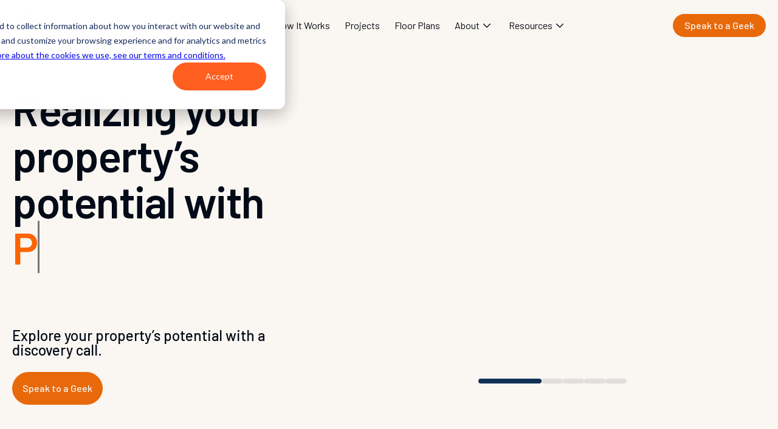

--- FILE ---
content_type: text/html
request_url: https://www.adugeeks.com/
body_size: 25442
content:
<!DOCTYPE html><!-- This site was created in Webflow. https://webflow.com --><!-- Last Published: Mon Dec 08 2025 19:15:49 GMT+0000 (Coordinated Universal Time) --><html data-wf-domain="www.adugeeks.com" data-wf-page="65ded474189d9a09b798a268" data-wf-site="65ded474189d9a09b798a25b" lang="en"><head><meta charset="utf-8"/><title>ADU Geeks | Southern California &amp; Florida Accessory Dwelling Units</title><meta content="Discover your property’s potential with ADU Geeks. From design to build, we handle it all. Schedule a free discovery call with our ADU experts." name="description"/><meta content="https://assets-global.website-files.com/65ded474189d9a09b798a25b/65f1f0b53bdbd210ece5c8c8_max-logo.svg" property="og:image"/><meta content="https://assets-global.website-files.com/65ded474189d9a09b798a25b/65f1f0b53bdbd210ece5c8c8_max-logo.svg" property="twitter:image"/><meta content="width=device-width, initial-scale=1" name="viewport"/><meta content="google-site-verification=pqxh-30KdKVGkVdYSHJXd9jxJVRVqvLAihXeqDBUNks" name="google-site-verification"/><meta content="Webflow" name="generator"/><link href="https://cdn.prod.website-files.com/65ded474189d9a09b798a25b/css/adugeeks.webflow.shared.e1f7f67ac.min.css" rel="stylesheet" type="text/css"/><link href="https://cdn.prod.website-files.com/65ded474189d9a09b798a25b/css/adugeeks.webflow.65ded474189d9a09b798a268-22f473dcf.min.css" rel="stylesheet" type="text/css"/><link href="https://fonts.googleapis.com" rel="preconnect"/><link href="https://fonts.gstatic.com" rel="preconnect" crossorigin="anonymous"/><script src="https://ajax.googleapis.com/ajax/libs/webfont/1.6.26/webfont.js" type="text/javascript"></script><script type="text/javascript">WebFont.load({  google: {    families: ["Manrope:regular,500,600,700,800","Raleway:regular,500,600,700,800,900","Barlow:regular,500,600,700,800"]  }});</script><script type="text/javascript">!function(o,c){var n=c.documentElement,t=" w-mod-";n.className+=t+"js",("ontouchstart"in o||o.DocumentTouch&&c instanceof DocumentTouch)&&(n.className+=t+"touch")}(window,document);</script><link href="https://cdn.prod.website-files.com/65ded474189d9a09b798a25b/6848b806f271f51d7854116d_favicon%20(1)%20(1).png" rel="shortcut icon" type="image/x-icon"/><link href="https://cdn.prod.website-files.com/65ded474189d9a09b798a25b/661688e3e1964be514b48bbd_adugeeks%20logo%20256.png" rel="apple-touch-icon"/><script type="text/javascript">!function(f,b,e,v,n,t,s){if(f.fbq)return;n=f.fbq=function(){n.callMethod?n.callMethod.apply(n,arguments):n.queue.push(arguments)};if(!f._fbq)f._fbq=n;n.push=n;n.loaded=!0;n.version='2.0';n.agent='plwebflow';n.queue=[];t=b.createElement(e);t.async=!0;t.src=v;s=b.getElementsByTagName(e)[0];s.parentNode.insertBefore(t,s)}(window,document,'script','https://connect.facebook.net/en_US/fbevents.js');fbq('consent', 'revoke');fbq('init', '1582034475612541');fbq('track', 'PageView');</script><!-- Google Tag Manager -->
<script>(function(w,d,s,l,i){w[l]=w[l]||[];w[l].push({'gtm.start':
new Date().getTime(),event:'gtm.js'});var f=d.getElementsByTagName(s)[0],
j=d.createElement(s),dl=l!='dataLayer'?'&l='+l:'';j.async=true;j.src=
'https://www.googletagmanager.com/gtm.js?id='+i+dl;f.parentNode.insertBefore(j,f);
})(window,document,'script','dataLayer','GTM-KP7KVSVF');</script>
<!-- End Google Tag Manager -->
<meta name="google-site-verification" content="DN-Gor3V1gJDKnatBFi9x4vpqxeesl6gNfI_BUD6yGI" />
<style>
  .w-row:before, .w-row:after{
  	display : none;
  }
  .w-container .w-row{
  	margin-left: 0px;
    margin-right: 0px;
  }
  .new-card-block:hover .blog-hover-img{
  	opacity : 1;
  }
  .new-card-block:hover .blog-hover-btn{
  	opacity : 1;
  }
  
 .new-card-block:hover .card-block-heading{
  	color:#FB6502;
  }
  
  .cards-slider .slick-slide {
    height: inherit !important;
	}
  .blogs-slider .slick-slide {
    height: inherit !important;
	}
  
  .new-card-block{
  	height: inherit;
  }
  .customer-slider-wrapper .slick-track{
  	display : flex !important;
  }
  .customer-slider-wrapper .slick-slide {
    height: inherit !important;
  }
  
  .slick-arrow{
	height : 40px !important;
    width : 40px !important;
  }
  .slick-arrow img{
	height : 24px;
    width : 24px;
  }
  .blogs-slider .slick-list{
  	overflow : visible;
  }
  @media only screen and (max-width: 580px){
    .cards-slider .slick-list{
    	margin : 0px !important;
    }
  }
 </style>
<!-- Hotjar Tracking Code for ADU Geeks -->
<script>
    (function(h,o,t,j,a,r){
        h.hj=h.hj||function(){(h.hj.q=h.hj.q||[]).push(arguments)};
        h._hjSettings={hjid:6541780,hjsv:6};
        a=o.getElementsByTagName('head')[0];
        r=o.createElement('script');r.async=1;
        r.src=t+h._hjSettings.hjid+j+h._hjSettings.hjsv;
        a.appendChild(r);
    })(window,document,'https://static.hotjar.com/c/hotjar-','.js?sv=');
</script><link rel="stylesheet" type="text/css" href="//cdn.jsdelivr.net/npm/slick-carousel@1.8.1/slick/slick.css"/>
<!-- [Attributes by Finsweet] Number Count -->


<style>
.txt-type > .txt {
      border-right: 0.2rem solid #777;
    }
/* Banner slider css */
.servicecard:hover .orange-image{
opacity: 100%;
    filter: none;
}
.new-card-block.florplan:hover .card-block-heading{
color: #FB6502;
}
.new-card-block.adublock:hover .card-block-heading{
color: #FB6502;
}
.servicecard:hover .button-project{
display:block;
}
.slick-arrow{
  display : flex;
  align-items : center;
  justify-content : center;
  border-radius : 100px;
  position: absolute; 
  bottom: 27%;
  cursor : pointer;
  border : 1px solid transparent;
  transition : all 0.4s;
}

.clr-F6F4F2{
	background : #F6F4F2;
}

.slick-arrow:hover{
	border-color : var(--orange-primary);
}

.prev-arrow{
	left : -70px;
  bottom:40%;
}

.next-arrow{
	 transform: rotate(180deg);
   right : -70px;
   bottom:40%;
}

.cards-slider .prev-arrow{
	left : -50px;
}
.cards-slider .next-arrow{
	right : -50px;
}

.fit-content{
	width : fit-content !important;
}

.works-nav-slider-wrapper .slick-track{
	display : flex;
  justify-content : space-between;
}

.slick-track:before, .slick-track:after{
	display : none;
}

.fit-content.slick-slide.is-active .nav-slide-block{
	background : #103057;
}

.fit-content.slick-slide.is-active .nav-slide-block div{
	color : #fff;
}

.nav-slide-block:hover div {
	color:#ffffff;
}

/* .cards-slider .slick-track{
        display: flex;
        gap : 24px;
        } */
.cards-slider .slick-list{
overflow: visible;
    overflow-x: clip;
    margin : 0px 0px;
}
.cards-slider .slick-arrow{
	background : #F6F4F2;
}
@media only screen and (max-width: 1400px) {
  .cus-rev-slider .container {
    max-width : 1100px;
  }
	.slider-container{
  	max-width : 1084px; 
    margin : 0 auto;
  }
}

@media only screen and (max-width: 1280px) {
	.cards-slider .slick-arrow {
  	bottom: -88px;
  }
  .cards-slider .prev-arrow{
		left : 30%;
	}
	.cards-slider .next-arrow{
		right : 30%;
	}
  
}

@media only screen and (max-width: 1240px) {
  .cus-rev-slider .container {
    max-width : 991px;
  }
}



@media only screen and (max-width: 1140px) {
  
  .cards-slider .prev-arrow{
		left : 30%;
	}
	.cards-slider .next-arrow{
		right : 30%;
	}
}
@media only screen and (max-width: 991px) {
.cards-slider .slick-list{
    margin : 0px;
}
.slick-arrow {
  	 bottom: -65px;
  }
  .prev-arrow{
		left : 40%;
	}

  .next-arrow{
     transform: rotate(180deg);
     right : 40%;
  }

}


@media only screen and (max-width: 767px) {
	 .slick-arrow {
   	height : 46px;
  	width : 46px;
   }
    .prev-arrow{
		left : 32%;
	}

  .next-arrow{
     transform: rotate(180deg);
     right : 32%;
  }
}




</style></head><body><div class="deal-header"><div class="text-block-27">06.16.25 - 08.31.25</div><div class="text-block-29">BLACK FRIDAY SALE IS NOW LIVE! 11.28.25 - 12.1.25</div><a href="https://www.adugeeks.com/service/adu-masterclass" class="button savings-header w-button">Learn More</a></div><header class="header"><div data-animation="default" data-collapse="medium" data-duration="400" data-easing="ease" data-easing2="ease" role="banner" class="navbar-logo-left-container w-nav"><div class="container navbar"><div class="navbar-wrapper"><a href="/" aria-current="page" class="navbar-brand w-nav-brand w--current"><img src="https://cdn.prod.website-files.com/65ded474189d9a09b798a25b/67f80a67d73c0342a037ad96_Copy%20of%20ADUGeeks%20horizontal-04.webp" loading="lazy" sizes="(max-width: 479px) 98vw, (max-width: 767px) 99vw, (max-width: 2581px) 100vw, 2581px" srcset="https://cdn.prod.website-files.com/65ded474189d9a09b798a25b/67f80a67d73c0342a037ad96_Copy%20of%20ADUGeeks%20horizontal-04-p-500.png 500w, https://cdn.prod.website-files.com/65ded474189d9a09b798a25b/67f80a67d73c0342a037ad96_Copy%20of%20ADUGeeks%20horizontal-04-p-800.png 800w, https://cdn.prod.website-files.com/65ded474189d9a09b798a25b/67f80a67d73c0342a037ad96_Copy%20of%20ADUGeeks%20horizontal-04-p-1080.png 1080w, https://cdn.prod.website-files.com/65ded474189d9a09b798a25b/67f80a67d73c0342a037ad96_Copy%20of%20ADUGeeks%20horizontal-04.webp 2581w" alt="" class="image-16"/></a><nav role="navigation" class="nav-menu-wrapper w-nav-menu"><ul role="list" class="nav-menu w-list-unstyled"><li class="list-item"><div data-hover="true" data-delay="0" class="nav-dropdown w-dropdown"><div class="nav-link first dropdown w-dropdown-toggle"><div class="text-block-12">Services</div><div class="dropdown-icon none w-icon-dropdown-toggle"></div><img src="https://cdn.prod.website-files.com/65ded474189d9a09b798a25b/65f2d741e695b64a417fa607_DropDown.svg" loading="lazy" alt="Drop down icon" class="dropdown-icon"/></div><nav class="filter-list-header top-bar w-dropdown-list"><div class="w-dyn-list"><div role="list" class="w-dyn-items"><div role="listitem" class="w-dyn-item"><a href="/service/adu-masterclass" class="dropdown-link-header text-14-14-400 top-bar w-dropdown-link">NEW: ADU Masterclass</a></div><div role="listitem" class="w-dyn-item"><a href="/service/feasibility-check" class="dropdown-link-header text-14-14-400 top-bar w-dropdown-link">Feasibility Check</a></div><div role="listitem" class="w-dyn-item"><a href="/service/designing" class="dropdown-link-header text-14-14-400 top-bar w-dropdown-link">Designing</a></div><div role="listitem" class="w-dyn-item"><a href="/service/permitting" class="dropdown-link-header text-14-14-400 top-bar w-dropdown-link">Permitting</a></div><div role="listitem" class="w-dyn-item"><a href="/service/building-construction" class="dropdown-link-header text-14-14-400 top-bar w-dropdown-link">Building / Construction</a></div><div role="listitem" class="w-dyn-item"><a href="/service/sdge" class="dropdown-link-header text-14-14-400 top-bar w-dropdown-link">Dry Utilities</a></div><div role="listitem" class="w-dyn-item"><a href="/service/pre-fab-units" class="dropdown-link-header text-14-14-400 top-bar w-dropdown-link">Pre-Fab Units</a></div></div></div></nav></div></li><li class="list-item"><a href="/how-it-works" class="nav-link">How It Works</a></li><li class="list-item"><a href="/project" class="nav-link">Projects</a></li><li class="list-item"><a href="/floor-plans" class="nav-link">Floor Plans</a></li><li class="list-item"><div data-hover="true" data-delay="0" class="nav-dropdown w-dropdown"><div class="nav-link dropdown w-dropdown-toggle"><div>About</div><div class="dropdown-icon none w-icon-dropdown-toggle"></div><img src="https://cdn.prod.website-files.com/65ded474189d9a09b798a25b/65f2d741e695b64a417fa607_DropDown.svg" loading="lazy" alt="Drop down icon" class="dropdown-icon"/></div><nav class="filter-list-header top-bar w-dropdown-list"><a href="/about-us" class="dropdown-link-header text-14-14-400 top-bar w-dropdown-link">Why ADUGeeks</a><a href="/contact-us" class="dropdown-link-header text-14-14-400 top-bar w-dropdown-link">Contact Us</a></nav></div></li><li class="list-item"><div data-hover="true" data-delay="0" class="nav-dropdown w-dropdown"><div class="nav-link last dropdown w-dropdown-toggle"><div>Resources</div><div class="dropdown-icon none w-icon-dropdown-toggle"></div><img loading="lazy" src="https://cdn.prod.website-files.com/65ded474189d9a09b798a25b/65f2d741e695b64a417fa607_DropDown.svg" alt="Drop down icon" class="dropdown-icon"/></div><nav class="filter-list-header top-bar w-dropdown-list"><a href="/news" class="dropdown-link-header text-14-14-400 top-bar w-dropdown-link">Articles</a><a href="/blog" class="dropdown-link-header text-14-14-400 top-bar w-dropdown-link">Blogs</a><a href="/webinar-wednesdays" class="dropdown-link-header text-14-14-400 top-bar w-dropdown-link">ADU Webinars</a><a href="/adu-workshop" class="dropdown-link-header text-14-14-400 top-bar w-dropdown-link">Workshops</a><a href="/case-studies" class="dropdown-link-header text-14-14-400 top-bar w-dropdown-link">Case Studies</a><a href="/faq" class="dropdown-link-header text-14-14-400 top-bar w-dropdown-link">FAQ</a></nav></div></li><li class="list-item btn-primary"><a href="#" class="button-primary consultation header w-button">Book Consultation</a></li></ul></nav><ul role="list" class="nav-menu-right w-list-unstyled"><li data-w-id="339363c5-8606-2693-f20a-260b879c9d6e" class="search-icon-wrapper"><img src="https://cdn.prod.website-files.com/65ded474189d9a09b798a25b/65e864d188089c641d59bbaa_search.svg" loading="lazy" alt="" class="image-3"/></li><li><div class="menu-button w-nav-button"><div class="icon w-icon-nav-menu"></div><img src="https://cdn.prod.website-files.com/65ded474189d9a09b798a25b/65f42984324894b6bd355fb4_Frame.svg" loading="lazy" alt=""/></div></li><li class="mobile-margin-top-10"><a href="#" class="button-primary consultation header w-button">Speak to a Geek</a></li></ul></div></div></div><div class="search-popup"><div class="w-layout-blockcontainer container w-container"><form action="/search" class="w-form"><label for="search-2" class="text-16-20-500">Search</label><input class="input-field w-input" maxlength="256" name="query" placeholder="" type="search" id="search" required=""/><input type="submit" class="button-secondary w-button" value="Search"/></form></div></div><div class="consultation-popup"><div class="overflow-auto"><div class="consultation-popup-wrapper"><div data-w-id="206392b8-6303-66eb-786a-5efd58af2106" class="close-consultation-btn"><img src="https://cdn.prod.website-files.com/65ded474189d9a09b798a25b/65e85fb06e75fe4cc41e6c54_cross%20(1).svg" loading="lazy" alt="" class="image-6"/><img src="https://cdn.prod.website-files.com/65ded474189d9a09b798a25b/65e71c82c81cf80ca1536cae_cross.svg" loading="lazy" alt="" class="image-7"/></div><div class="w-layout-vflex popup-left"><a href="/" aria-current="page" class="w-inline-block w--current"><img src="https://cdn.prod.website-files.com/65ded474189d9a09b798a25b/65e094ad4706e91d503967fd_ADUGeeks.svg" loading="lazy" alt=""/></a><div class="popup-left-content"><h2 class="text-36-40-600 white-text left mb-12">Book your consultation</h2><p class="text-16-24-400 white">Ready to begin? Book your consultation with one of our ADU Geeks experts and kickstart your journey towards realizing your dream project!</p></div><img src="https://cdn.prod.website-files.com/65ded474189d9a09b798a25b/65e733e687dcc5d795feea00_popup-bg.svg" loading="lazy" alt="" class="image-4"/></div><div class="w-layout-vflex popup-right"><h2 class="text-24-28-500 none">What time works best?</h2><div class="consultation-form-code"><div class="w-embed w-iframe w-script"><!-- Start of Meetings Embed Script -->

    <div class="meetings-iframe-container" data-src="https://meetings.hubspot.com/adu/15-min-consultation?embed=true"></div>

    <script type="text/javascript" src="https://static.hsappstatic.net/MeetingsEmbed/ex/MeetingsEmbedCode.js"></script>

<!-- End of Meetings Embed Script -->
  
  <style>
  .meetings-iframe-container iframe{
  	height : 632px !important;
  }
  @media only screen and (max-width: 480px) {
   .meetings-iframe-container iframe{
  	min-width : 285px !important;
    height: 600px !important;
    min-height: auto !important;
  }
}
  </style></div></div></div></div></div></div><div class="w-embed"><style>
.nav-link.sub-dropdown, .nav-link.sub-dropdown-copy{
	padding-left : 0px;
}
.show-model{
	display: flex !important;
}
@media only screen and (max-width: 1080px) and (min-width: 992px){
  .nav-dropdown-list-copy.resp {
    left : -45px;
  }
}

</style></div></header><section><section class="banner p-0"><div class="w-layout-blockcontainer container-30 w-container"><div class="banner-wrapper-2 top-padding-none"><div class="bannerleftheading-2"><h1 class="home-banner-heading-2">Realizing your property’s potential with <span id="text-effect" data-wait="3000" class="text-span-2 txt-type">efficiency</span></h1><p class="max-width-449 text-24-barlow mb-32">Explore your property’s potential with a discovery call.</p><div class="banner-btn-wrapper"><a href="#" class="button-primary-8 consultation w-button">Speak to a Geek</a></div></div><div class="div-block-89"><div class="bannerslider"><div class="banner-slide-2"><img sizes="(max-width: 767px) 100vw, (max-width: 991px) 727.984375px, 939.984375px" srcset="https://cdn.prod.website-files.com/65ded474189d9a09b798a25b/67f6f8d1681f33e275f3f3b8_1-web-or-mls-7404%20Margerum%20Ave%20(4%20of%2010)%20(1)-p-500.avif 500w, https://cdn.prod.website-files.com/65ded474189d9a09b798a25b/67f6f8d1681f33e275f3f3b8_1-web-or-mls-7404%20Margerum%20Ave%20(4%20of%2010)%20(1).avif 1000w" alt="" src="https://cdn.prod.website-files.com/65ded474189d9a09b798a25b/67f6f8d1681f33e275f3f3b8_1-web-or-mls-7404%20Margerum%20Ave%20(4%20of%2010)%20(1).avif" loading="lazy" class="banner-slider-image-2"/></div><div class="banner-slide-2"><img sizes="(max-width: 767px) 100vw, (max-width: 991px) 727.96875px, 939.96875px" srcset="https://cdn.prod.website-files.com/65ded474189d9a09b798a25b/67f6f92cf82e193a3b162b7b_20-web-or-mls-1017%20(13%20of%2017)%20(2)-p-500.webp 500w, https://cdn.prod.website-files.com/65ded474189d9a09b798a25b/67f6f92cf82e193a3b162b7b_20-web-or-mls-1017%20(13%20of%2017)%20(2)-p-800.webp 800w, https://cdn.prod.website-files.com/65ded474189d9a09b798a25b/67f6f92cf82e193a3b162b7b_20-web-or-mls-1017%20(13%20of%2017)%20(2).webp 1000w" alt="" src="https://cdn.prod.website-files.com/65ded474189d9a09b798a25b/67f6f92cf82e193a3b162b7b_20-web-or-mls-1017%20(13%20of%2017)%20(2).webp" loading="lazy" class="banner-slider-image-2"/></div><div class="banner-slide-2"><img sizes="(max-width: 767px) 100vw, (max-width: 991px) 727.96875px, 939.96875px" srcset="https://cdn.prod.website-files.com/65ded474189d9a09b798a25b/67f6f94e82fe3f5692dddd7d_18-web-or-mls-1437%20Crestview%20Dr%20(17%20of%2019)-p-500.avif 500w, https://cdn.prod.website-files.com/65ded474189d9a09b798a25b/67f6f94e82fe3f5692dddd7d_18-web-or-mls-1437%20Crestview%20Dr%20(17%20of%2019).avif 1000w" alt="" src="https://cdn.prod.website-files.com/65ded474189d9a09b798a25b/67f6f94e82fe3f5692dddd7d_18-web-or-mls-1437%20Crestview%20Dr%20(17%20of%2019).avif" loading="lazy" class="banner-slider-image-2"/></div><div class="banner-slide-2"><img sizes="(max-width: 767px) 100vw, (max-width: 991px) 727.96875px, 939.96875px" srcset="https://cdn.prod.website-files.com/65ded474189d9a09b798a25b/67f6f96b559efdb71d7f4483_MJP_0730%20(3)%20(1)%20(1)-p-500.avif 500w, https://cdn.prod.website-files.com/65ded474189d9a09b798a25b/67f6f96b559efdb71d7f4483_MJP_0730%20(3)%20(1)%20(1).avif 1000w" alt="" src="https://cdn.prod.website-files.com/65ded474189d9a09b798a25b/67f6f96b559efdb71d7f4483_MJP_0730%20(3)%20(1)%20(1).avif" loading="lazy" class="banner-slider-image-2"/></div><div class="banner-slide-2"><img sizes="(max-width: 767px) 100vw, (max-width: 991px) 727.96875px, 939.96875px" srcset="https://cdn.prod.website-files.com/65ded474189d9a09b798a25b/67f6f9848154b0dfb54db1dd_8-web-or-mls-Granada%20Ave%20(6%20of%2027)%20(1)-p-500.webp 500w, https://cdn.prod.website-files.com/65ded474189d9a09b798a25b/67f6f9848154b0dfb54db1dd_8-web-or-mls-Granada%20Ave%20(6%20of%2027)%20(1)-p-800.webp 800w, https://cdn.prod.website-files.com/65ded474189d9a09b798a25b/67f6f9848154b0dfb54db1dd_8-web-or-mls-Granada%20Ave%20(6%20of%2027)%20(1).webp 1000w" alt="" src="https://cdn.prod.website-files.com/65ded474189d9a09b798a25b/67f6f9848154b0dfb54db1dd_8-web-or-mls-Granada%20Ave%20(6%20of%2027)%20(1).webp" loading="lazy" class="banner-slider-image-2"/></div></div></div></div></div><div class="w-embed"><style>
.bannerslider .slick-dots li {
width: 35px;
height: 8px;
border-radius: 30px;
background:rgba(14, 15, 20, 0.1);
cursor : pointer;
}
.bannerslider .slick-dots {
    display: flex;
    justify-content: center;
    align-items: center;
  margin-top:30px;
    list-style: none;
    gap: 10px;
    padding: 0;
}
.bannerslider .slick-dots li.slick-active {
width: 104px;
height: 8px;
gap: 0px;
border-radius: 30px;
opacity: 0px;
background: #103057;
}
.bannerslider .slick-dots li button {
display: none; 
}
.bannerslider .slick-prev{
display:none !important;
}
.bannerslider .slick-next {
display:none !important;
}
@media only screen and (max-width: 1024px){
.bannerslider .slick-list{
max-height: inherit;
}

}
@media only screen and (max-width: 1024px) and (min-width: 991px) {
.banner-wrapper{
padding-bottom: 70px;
}
}
</style></div></section></section><section class="counter"><div class="w-layout-blockcontainer container w-container"><div class="w-layout-hflex counter-wrapper"><div class="left-image"></div><div class="counter-block"><div class="counter-nbr-block"><h3 fs-numbercount-threshold="10" fs-numbercount-element="number" fs-numbercount-start="0" fs-numbercount-end="500" fs-numbercount-duration="1000" class="counter-nbr">0</h3><h3 class="counter-nbr">+ </h3></div><p class="counter-text">Projects completed</p></div><div class="counter-divider mob-none"></div><div class="counter-block"><div class="counter-nbr-block"><h3 fs-numbercount-threshold="10" fs-numbercount-element="number" fs-numbercount-start="0" fs-numbercount-end="2500" fs-numbercount-duration="1000" class="counter-nbr">0</h3><h3 class="counter-nbr">+</h3></div><p class="counter-text">Units under our belt</p></div><div class="counter-divider tablet-none"></div><div class="counter-block"><div class="counter-nbr-block"><h3 fs-numbercount-threshold="10" fs-numbercount-element="number" fs-numbercount-start="0" fs-numbercount-end="100" fs-numbercount-duration="1000" class="counter-nbr">0</h3><h3 class="counter-nbr">%</h3></div><p class="counter-text">Guarantee of quality work</p></div><div class="counter-divider mob-none"></div><div class="counter-block"><div class="counter-nbr-block"><h3 fs-numbercount-threshold="10" fs-numbercount-element="number" fs-numbercount-start="0" fs-numbercount-end="5" fs-numbercount-duration="1000" class="counter-nbr">0</h3><h3 class="counter-nbr">+</h3></div><p class="counter-text">Years of experience with ADUs</p></div><div class="counter-rightimag"></div></div></div></section><section class="section-80 padder-top-72 top-padding-25"><div class="w-layout-blockcontainer container project-container w-container"><h2 class="sectionheadingnew mb-44">See what’s possible with ADU Geeks</h2><div class="w-embed"><style>
.tab-btn.slick-arrow{
	width : auto;
  height : auto;
  background : transparent;
  border-radius : 0px;
  border : none;
  position : absolute;
  bottom : 0px;
}


.prev.tab-btn{
	transform: rotate(180deg);
  left : 0px;
}
.next.tab-btn{
	right : 0px;
}

.category-filter-block {
	width : fit-content !important
}



.tabwrappermenu .adutypelink.w--current .hover-image{
display:block !important;
}

.tabwrappermenu .adutypelink.w--current .activeblack{
display:none;
}

.tab-content-project .prev-arrow-new{
left: -44px;
  bottom:58%;
}
.tab-content-project .next-arrow-new{
left: auto;
    right: -44px;
   bottom:58%;
    transform: rotate(180deg);

}
@media only screen and (max-width: 1280px)  {
.tab-content-project .prev-arrow-new{
left: 40%;
bottom: -50px;
}
.tab-content-project .next-arrow-new{
right: 40%;
bottom: -50px;
}
}
@media only screen and (min-width: 991px)  {
.category-filter-list .slick-track{
	display : flex;
  justify-content : space-between;
  padding-top : 5px;
}
}
@media only screen and (max-width: 991px)  {
.category-filter-block{
	width: auto !important;
}


@media only screen and (max-width: 520px)  {
.tab-content-project .prev-arrow-new{
left: 30%;
}
.tab-content-project .next-arrow-new{
right: 30%;
}

}

</style></div><div data-current="Tab 1" data-easing="ease" data-duration-in="300" data-duration-out="100" class="tabs-3 max-width-738 w-tabs"><div class="tabwrappermenu w-tab-menu"><a data-w-tab="Tab 1" class="adutypelink w-inline-block w-tab-link w--current"><div class="linktabtext">All ADU</div></a><a data-w-tab="Tab 2" class="adutypelink w-inline-block w-tab-link"><img loading="lazy" src="https://cdn.prod.website-files.com/65ded474189d9a09b798a25b/66f539050022b84a15a1d75e_Detached.svg" alt="Detached" class="hover-image detached"/><img loading="lazy" src="https://cdn.prod.website-files.com/65ded474189d9a09b798a25b/66f523bc09f39102b686bad2_detachedadu.svg" alt="Detached" class="activeblack detached"/><div class="linktabtext">Detached</div></a><a data-w-tab="Tab 3" class="adutypelink w-inline-block w-tab-link"><img loading="lazy" src="https://cdn.prod.website-files.com/65ded474189d9a09b798a25b/66f5393568ba42c0874468fb_Attached.svg" alt="Attached" class="hover-image attached"/><img loading="lazy" src="https://cdn.prod.website-files.com/65ded474189d9a09b798a25b/66f5240b177f3e35aa59f7d9_attachedAdu.svg" alt="Attached" class="activeblack attached"/><div class="linktabtext">Attached</div></a><a data-w-tab="Tab 4" class="adutypelink w-inline-block w-tab-link"><img loading="lazy" src="https://cdn.prod.website-files.com/65ded474189d9a09b798a25b/66f53941d88bbd45d9d3f8f5_Conversion.svg" alt="Conversion" class="hover-image conversion"/><img loading="lazy" src="https://cdn.prod.website-files.com/65ded474189d9a09b798a25b/66f524327dece20332014585_conversion.svg" alt="Conversion" class="activeblack conversion"/><div class="linktabtext">Conversion</div></a></div><div class="tab-content-project w-tab-content"><div data-w-tab="Tab 1" class="tab-pane-tab-1-2 max-width-738 w-tab-pane w--tab-active"><div class="collection-list-wrapper-15 w-dyn-list"><div role="list" class="cards-slider-new w-dyn-items"><div role="listitem" class="new-card-block margin-20 m0 adublock w-dyn-item"><a href="/project/bright-spacious-detached-adu" class="mw-600 width w-inline-block"><div class="w-layout-vflex blog-img-wrapper"><img loading="lazy" src="https://cdn.prod.website-files.com/65e5cc7f48001a2209df397c/68def2bba99b8642ff7eda28_website%20project%20img.jpg" alt="" sizes="(max-width: 767px) 100vw, (max-width: 991px) 726.625px, 939.15625px" srcset="https://cdn.prod.website-files.com/65e5cc7f48001a2209df397c/68def2bba99b8642ff7eda28_website%20project%20img-p-500.jpg 500w, https://cdn.prod.website-files.com/65e5cc7f48001a2209df397c/68def2bba99b8642ff7eda28_website%20project%20img-p-800.jpg 800w, https://cdn.prod.website-files.com/65e5cc7f48001a2209df397c/68def2bba99b8642ff7eda28_website%20project%20img.jpg 1000w" class="project-block-img"/><div class="blog-hover-btn">View Detail</div></div><div class="project-content projectcontent-new"><h3 class="card-block-heading fontstyle">Bright &amp; spacious detached ADU</h3><div class="project-details new"><div class="project-items border"><img width="20" height="20" alt="" src="https://cdn.prod.website-files.com/65ded474189d9a09b798a25b/66f550cc038c8552e36f7427_sizeadu.svg" loading="lazy" class="project-item-img"/><div class="text-14-20-400">Size: </div><div class="text-14-20-400">800</div><div class="text-14-20-400"> ft2</div></div><div class="project-items border"><img width="20" height="20" alt="" src="https://cdn.prod.website-files.com/65ded474189d9a09b798a25b/66f551c161afae1cb3cec8ec_bed-single-hotel-svgrepo-com%201.svg" loading="lazy" class="project-item-img"/><div class="text-14-20-400">2</div><div class="text-14-20-400"> Bed</div></div><div class="project-items border"><img width="20" height="20" alt="" src="https://cdn.prod.website-files.com/65ded474189d9a09b798a25b/66f551587e4a5fc3dfff8f75_bath.svg" loading="lazy" class="project-item-img"/><div class="text-14-20-400">2</div><div class="text-14-20-400"> Bath</div></div><div class="project-items border"><img width="20" height="20" alt="" src="https://cdn.prod.website-files.com/65ded474189d9a09b798a25b/66f5524273de471ee2ae6f65_detachedad.svg" loading="lazy" class="project-item-img"/><div class="text-14-20-400">Detached ADU</div></div><div class="project-items last"><img width="20" height="20" alt="" src="https://cdn.prod.website-files.com/65ded474189d9a09b798a25b/66f5528005847e1889aa5592_units.svg" loading="lazy" class="project-item-img"/><div class="text-14-20-400">1</div><div class="text-14-20-400"> Units</div><img width="20" height="20" alt="" src="https://cdn.prod.website-files.com/65ded474189d9a09b798a25b/65df24c28df75e7ada0c709d_Vectors-Wrapper.svg" loading="lazy" class="project-item-img leftpd"/></div></div></div></a></div><div role="listitem" class="new-card-block margin-20 m0 adublock w-dyn-item"><a href="/project/myrtle-ave" class="mw-600 width w-inline-block"><div class="w-layout-vflex blog-img-wrapper"><img loading="lazy" src="https://cdn.prod.website-files.com/65e5cc7f48001a2209df397c/68250eb8a9424b0e6f51d830_Myrtle%20(1%20of%2039)%20(1).jpg" alt="" sizes="(max-width: 767px) 100vw, (max-width: 991px) 726.625px, 939.15625px" srcset="https://cdn.prod.website-files.com/65e5cc7f48001a2209df397c/68250eb8a9424b0e6f51d830_Myrtle%20(1%20of%2039)%20(1)-p-500.jpg 500w, https://cdn.prod.website-files.com/65e5cc7f48001a2209df397c/68250eb8a9424b0e6f51d830_Myrtle%20(1%20of%2039)%20(1).jpg 700w" class="project-block-img"/><div class="blog-hover-btn">View Detail</div></div><div class="project-content projectcontent-new"><h3 class="card-block-heading fontstyle">Historic garage ADU with modern comfort</h3><div class="project-details new"><div class="project-items border"><img width="20" height="20" alt="" src="https://cdn.prod.website-files.com/65ded474189d9a09b798a25b/66f550cc038c8552e36f7427_sizeadu.svg" loading="lazy" class="project-item-img"/><div class="text-14-20-400">Size: </div><div class="text-14-20-400">400</div><div class="text-14-20-400"> ft2</div></div><div class="project-items border"><img width="20" height="20" alt="" src="https://cdn.prod.website-files.com/65ded474189d9a09b798a25b/66f551c161afae1cb3cec8ec_bed-single-hotel-svgrepo-com%201.svg" loading="lazy" class="project-item-img"/><div class="text-14-20-400">1</div><div class="text-14-20-400"> Bed</div></div><div class="project-items border"><img width="20" height="20" alt="" src="https://cdn.prod.website-files.com/65ded474189d9a09b798a25b/66f551587e4a5fc3dfff8f75_bath.svg" loading="lazy" class="project-item-img"/><div class="text-14-20-400">1</div><div class="text-14-20-400"> Bath</div></div><div class="project-items border"><img width="20" height="20" alt="" src="https://cdn.prod.website-files.com/65ded474189d9a09b798a25b/66f5524273de471ee2ae6f65_detachedad.svg" loading="lazy" class="project-item-img"/><div class="text-14-20-400">Conversion</div></div><div class="project-items last"><img width="20" height="20" alt="" src="https://cdn.prod.website-files.com/65ded474189d9a09b798a25b/66f5528005847e1889aa5592_units.svg" loading="lazy" class="project-item-img"/><div class="text-14-20-400">1</div><div class="text-14-20-400"> Units</div><img width="20" height="20" alt="" src="https://cdn.prod.website-files.com/65ded474189d9a09b798a25b/65df24c28df75e7ada0c709d_Vectors-Wrapper.svg" loading="lazy" class="project-item-img leftpd"/></div></div></div></a></div><div role="listitem" class="new-card-block margin-20 m0 adublock w-dyn-item"><a href="/project/magruder" class="mw-600 width w-inline-block"><div class="w-layout-vflex blog-img-wrapper"><img loading="lazy" src="https://cdn.prod.website-files.com/65e5cc7f48001a2209df397c/68250e69a27dda18f90063cb_7205%20Magruder%20St_HD.jpg" alt="" sizes="(max-width: 767px) 100vw, (max-width: 991px) 726.625px, 939.15625px" srcset="https://cdn.prod.website-files.com/65e5cc7f48001a2209df397c/68250e69a27dda18f90063cb_7205%20Magruder%20St_HD-p-500.jpg 500w, https://cdn.prod.website-files.com/65e5cc7f48001a2209df397c/68250e69a27dda18f90063cb_7205%20Magruder%20St_HD-p-800.jpg 800w, https://cdn.prod.website-files.com/65e5cc7f48001a2209df397c/68250e69a27dda18f90063cb_7205%20Magruder%20St_HD.jpg 950w" class="project-block-img"/><div class="blog-hover-btn">View Detail</div></div><div class="project-content projectcontent-new"><h3 class="card-block-heading fontstyle">Bright &amp; airy attached ADU</h3><div class="project-details new"><div class="project-items border"><img width="20" height="20" alt="" src="https://cdn.prod.website-files.com/65ded474189d9a09b798a25b/66f550cc038c8552e36f7427_sizeadu.svg" loading="lazy" class="project-item-img"/><div class="text-14-20-400">Size: </div><div class="text-14-20-400">400</div><div class="text-14-20-400"> ft2</div></div><div class="project-items border"><img width="20" height="20" alt="" src="https://cdn.prod.website-files.com/65ded474189d9a09b798a25b/66f551c161afae1cb3cec8ec_bed-single-hotel-svgrepo-com%201.svg" loading="lazy" class="project-item-img"/><div class="text-14-20-400">1</div><div class="text-14-20-400"> Bed</div></div><div class="project-items border"><img width="20" height="20" alt="" src="https://cdn.prod.website-files.com/65ded474189d9a09b798a25b/66f551587e4a5fc3dfff8f75_bath.svg" loading="lazy" class="project-item-img"/><div class="text-14-20-400">1</div><div class="text-14-20-400"> Bath</div></div><div class="project-items border"><img width="20" height="20" alt="" src="https://cdn.prod.website-files.com/65ded474189d9a09b798a25b/66f5524273de471ee2ae6f65_detachedad.svg" loading="lazy" class="project-item-img"/><div class="text-14-20-400">Attached</div></div><div class="project-items last"><img width="20" height="20" alt="" src="https://cdn.prod.website-files.com/65ded474189d9a09b798a25b/66f5528005847e1889aa5592_units.svg" loading="lazy" class="project-item-img"/><div class="text-14-20-400">1</div><div class="text-14-20-400"> Units</div><img width="20" height="20" alt="" src="https://cdn.prod.website-files.com/65ded474189d9a09b798a25b/65df24c28df75e7ada0c709d_Vectors-Wrapper.svg" loading="lazy" class="project-item-img leftpd"/></div></div></div></a></div><div role="listitem" class="new-card-block margin-20 m0 adublock w-dyn-item"><a href="/project/imperial-ave" class="mw-600 width w-inline-block"><div class="w-layout-vflex blog-img-wrapper"><img loading="lazy" src="https://cdn.prod.website-files.com/65e5cc7f48001a2209df397c/68250e259317fa170afa7b83_1-web-or-mls-2909%20Imperial%20Ave%20(21%20of%2021)%20(1).jpg" alt="" sizes="(max-width: 767px) 100vw, (max-width: 991px) 726.625px, 939.15625px" srcset="https://cdn.prod.website-files.com/65e5cc7f48001a2209df397c/68250e259317fa170afa7b83_1-web-or-mls-2909%20Imperial%20Ave%20(21%20of%2021)%20(1)-p-500.jpg 500w, https://cdn.prod.website-files.com/65e5cc7f48001a2209df397c/68250e259317fa170afa7b83_1-web-or-mls-2909%20Imperial%20Ave%20(21%20of%2021)%20(1).jpg 800w" class="project-block-img"/><div class="blog-hover-btn">View Detail</div></div><div class="project-content projectcontent-new"><h3 class="card-block-heading fontstyle">Modern &amp; private home in Grant Hill</h3><div class="project-details new"><div class="project-items border"><img width="20" height="20" alt="" src="https://cdn.prod.website-files.com/65ded474189d9a09b798a25b/66f550cc038c8552e36f7427_sizeadu.svg" loading="lazy" class="project-item-img"/><div class="text-14-20-400">Size: </div><div class="text-14-20-400">700</div><div class="text-14-20-400"> ft2</div></div><div class="project-items border"><img width="20" height="20" alt="" src="https://cdn.prod.website-files.com/65ded474189d9a09b798a25b/66f551c161afae1cb3cec8ec_bed-single-hotel-svgrepo-com%201.svg" loading="lazy" class="project-item-img"/><div class="text-14-20-400">2</div><div class="text-14-20-400"> Bed</div></div><div class="project-items border"><img width="20" height="20" alt="" src="https://cdn.prod.website-files.com/65ded474189d9a09b798a25b/66f551587e4a5fc3dfff8f75_bath.svg" loading="lazy" class="project-item-img"/><div class="text-14-20-400">2</div><div class="text-14-20-400"> Bath</div></div><div class="project-items border"><img width="20" height="20" alt="" src="https://cdn.prod.website-files.com/65ded474189d9a09b798a25b/66f5524273de471ee2ae6f65_detachedad.svg" loading="lazy" class="project-item-img"/><div class="text-14-20-400">Detached ADU</div></div><div class="project-items last"><img width="20" height="20" alt="" src="https://cdn.prod.website-files.com/65ded474189d9a09b798a25b/66f5528005847e1889aa5592_units.svg" loading="lazy" class="project-item-img"/><div class="text-14-20-400">1</div><div class="text-14-20-400"> Units</div><img width="20" height="20" alt="" src="https://cdn.prod.website-files.com/65ded474189d9a09b798a25b/65df24c28df75e7ada0c709d_Vectors-Wrapper.svg" loading="lazy" class="project-item-img leftpd"/></div></div></div></a></div><div role="listitem" class="new-card-block margin-20 m0 adublock w-dyn-item"><a href="/project/college-ave" class="mw-600 width w-inline-block"><div class="w-layout-vflex blog-img-wrapper"><img loading="lazy" src="https://cdn.prod.website-files.com/65e5cc7f48001a2209df397c/68250de5d00336142e434dab_1-web-or-mls-3808%20College%20Ave%20(17%20of%2017)%20(1).jpg" alt="" sizes="(max-width: 767px) 100vw, (max-width: 991px) 726.625px, 939.15625px" srcset="https://cdn.prod.website-files.com/65e5cc7f48001a2209df397c/68250de5d00336142e434dab_1-web-or-mls-3808%20College%20Ave%20(17%20of%2017)%20(1)-p-500.jpg 500w, https://cdn.prod.website-files.com/65e5cc7f48001a2209df397c/68250de5d00336142e434dab_1-web-or-mls-3808%20College%20Ave%20(17%20of%2017)%20(1).jpg 800w" class="project-block-img"/><div class="blog-hover-btn">View Detail</div></div><div class="project-content projectcontent-new"><h3 class="card-block-heading fontstyle">Home sweet ADU</h3><div class="project-details new"><div class="project-items border"><img width="20" height="20" alt="" src="https://cdn.prod.website-files.com/65ded474189d9a09b798a25b/66f550cc038c8552e36f7427_sizeadu.svg" loading="lazy" class="project-item-img"/><div class="text-14-20-400">Size: </div><div class="text-14-20-400">742</div><div class="text-14-20-400"> ft2</div></div><div class="project-items border"><img width="20" height="20" alt="" src="https://cdn.prod.website-files.com/65ded474189d9a09b798a25b/66f551c161afae1cb3cec8ec_bed-single-hotel-svgrepo-com%201.svg" loading="lazy" class="project-item-img"/><div class="text-14-20-400">2</div><div class="text-14-20-400"> Bed</div></div><div class="project-items border"><img width="20" height="20" alt="" src="https://cdn.prod.website-files.com/65ded474189d9a09b798a25b/66f551587e4a5fc3dfff8f75_bath.svg" loading="lazy" class="project-item-img"/><div class="text-14-20-400">2</div><div class="text-14-20-400"> Bath</div></div><div class="project-items border"><img width="20" height="20" alt="" src="https://cdn.prod.website-files.com/65ded474189d9a09b798a25b/66f5524273de471ee2ae6f65_detachedad.svg" loading="lazy" class="project-item-img"/><div class="text-14-20-400">Detached ADU</div></div><div class="project-items last"><img width="20" height="20" alt="" src="https://cdn.prod.website-files.com/65ded474189d9a09b798a25b/66f5528005847e1889aa5592_units.svg" loading="lazy" class="project-item-img"/><div class="text-14-20-400">1</div><div class="text-14-20-400"> Units</div><img width="20" height="20" alt="" src="https://cdn.prod.website-files.com/65ded474189d9a09b798a25b/65df24c28df75e7ada0c709d_Vectors-Wrapper.svg" loading="lazy" class="project-item-img leftpd"/></div></div></div></a></div><div role="listitem" class="new-card-block margin-20 m0 adublock w-dyn-item"><a href="/project/altadena" class="mw-600 width w-inline-block"><div class="w-layout-vflex blog-img-wrapper"><img loading="lazy" src="https://cdn.prod.website-files.com/65e5cc7f48001a2209df397c/68250d953db56009260a5f17_4475%20(16%20of%2020)%20(1).jpg" alt="" sizes="(max-width: 767px) 100vw, (max-width: 991px) 726.625px, 939.15625px" srcset="https://cdn.prod.website-files.com/65e5cc7f48001a2209df397c/68250d953db56009260a5f17_4475%20(16%20of%2020)%20(1)-p-500.jpg 500w, https://cdn.prod.website-files.com/65e5cc7f48001a2209df397c/68250d953db56009260a5f17_4475%20(16%20of%2020)%20(1).jpg 700w" class="project-block-img"/><div class="blog-hover-btn">View Detail</div></div><div class="project-content projectcontent-new"><h3 class="card-block-heading fontstyle">Modern &amp; efficient detached ADU</h3><div class="project-details new"><div class="project-items border"><img width="20" height="20" alt="" src="https://cdn.prod.website-files.com/65ded474189d9a09b798a25b/66f550cc038c8552e36f7427_sizeadu.svg" loading="lazy" class="project-item-img"/><div class="text-14-20-400">Size: </div><div class="text-14-20-400">360</div><div class="text-14-20-400"> ft2</div></div><div class="project-items border"><img width="20" height="20" alt="" src="https://cdn.prod.website-files.com/65ded474189d9a09b798a25b/66f551c161afae1cb3cec8ec_bed-single-hotel-svgrepo-com%201.svg" loading="lazy" class="project-item-img"/><div class="text-14-20-400">1</div><div class="text-14-20-400"> Bed</div></div><div class="project-items border"><img width="20" height="20" alt="" src="https://cdn.prod.website-files.com/65ded474189d9a09b798a25b/66f551587e4a5fc3dfff8f75_bath.svg" loading="lazy" class="project-item-img"/><div class="text-14-20-400">1</div><div class="text-14-20-400"> Bath</div></div><div class="project-items border"><img width="20" height="20" alt="" src="https://cdn.prod.website-files.com/65ded474189d9a09b798a25b/66f5524273de471ee2ae6f65_detachedad.svg" loading="lazy" class="project-item-img"/><div class="text-14-20-400">Detached ADU</div></div><div class="project-items last"><img width="20" height="20" alt="" src="https://cdn.prod.website-files.com/65ded474189d9a09b798a25b/66f5528005847e1889aa5592_units.svg" loading="lazy" class="project-item-img"/><div class="text-14-20-400">1</div><div class="text-14-20-400"> Units</div><img width="20" height="20" alt="" src="https://cdn.prod.website-files.com/65ded474189d9a09b798a25b/65df24c28df75e7ada0c709d_Vectors-Wrapper.svg" loading="lazy" class="project-item-img leftpd"/></div></div></div></a></div><div role="listitem" class="new-card-block margin-20 m0 adublock w-dyn-item"><a href="/project/quail-place" class="mw-600 width w-inline-block"><div class="w-layout-vflex blog-img-wrapper"><img loading="lazy" src="https://cdn.prod.website-files.com/65e5cc7f48001a2209df397c/68250be768cf210cb8a393d4_13-web-or-mls-Quail%20pl%20(10%20of%2014)%20(1).jpg" alt="" sizes="(max-width: 767px) 100vw, (max-width: 991px) 726.625px, 939.15625px" srcset="https://cdn.prod.website-files.com/65e5cc7f48001a2209df397c/68250be768cf210cb8a393d4_13-web-or-mls-Quail%20pl%20(10%20of%2014)%20(1)-p-500.jpg 500w, https://cdn.prod.website-files.com/65e5cc7f48001a2209df397c/68250be768cf210cb8a393d4_13-web-or-mls-Quail%20pl%20(10%20of%2014)%20(1).jpg 800w" class="project-block-img"/><div class="blog-hover-btn">View Detail</div></div><div class="project-content projectcontent-new"><h3 class="card-block-heading fontstyle">Serene &amp; stylish backyard ADU</h3><div class="project-details new"><div class="project-items border"><img width="20" height="20" alt="" src="https://cdn.prod.website-files.com/65ded474189d9a09b798a25b/66f550cc038c8552e36f7427_sizeadu.svg" loading="lazy" class="project-item-img"/><div class="text-14-20-400">Size: </div><div class="text-14-20-400">360</div><div class="text-14-20-400"> ft2</div></div><div class="project-items border"><img width="20" height="20" alt="" src="https://cdn.prod.website-files.com/65ded474189d9a09b798a25b/66f551c161afae1cb3cec8ec_bed-single-hotel-svgrepo-com%201.svg" loading="lazy" class="project-item-img"/><div class="text-14-20-400">1</div><div class="text-14-20-400"> Bed</div></div><div class="project-items border"><img width="20" height="20" alt="" src="https://cdn.prod.website-files.com/65ded474189d9a09b798a25b/66f551587e4a5fc3dfff8f75_bath.svg" loading="lazy" class="project-item-img"/><div class="text-14-20-400">1</div><div class="text-14-20-400"> Bath</div></div><div class="project-items border"><img width="20" height="20" alt="" src="https://cdn.prod.website-files.com/65ded474189d9a09b798a25b/66f5524273de471ee2ae6f65_detachedad.svg" loading="lazy" class="project-item-img"/><div class="text-14-20-400">Detached ADU</div></div><div class="project-items last"><img width="20" height="20" alt="" src="https://cdn.prod.website-files.com/65ded474189d9a09b798a25b/66f5528005847e1889aa5592_units.svg" loading="lazy" class="project-item-img"/><div class="text-14-20-400">1</div><div class="text-14-20-400"> Units</div><img width="20" height="20" alt="" src="https://cdn.prod.website-files.com/65ded474189d9a09b798a25b/65df24c28df75e7ada0c709d_Vectors-Wrapper.svg" loading="lazy" class="project-item-img leftpd"/></div></div></div></a></div><div role="listitem" class="new-card-block margin-20 m0 adublock w-dyn-item"><a href="/project/landis-ave" class="mw-600 width w-inline-block"><div class="w-layout-vflex blog-img-wrapper"><img loading="lazy" src="https://cdn.prod.website-files.com/65e5cc7f48001a2209df397c/68250b8ed3461d8cf35afee6_22-web-or-mls-3221%20Landis%20St%20(21%20of%2022)%20(1).jpg" alt="" sizes="(max-width: 767px) 100vw, (max-width: 991px) 726.625px, 939.15625px" srcset="https://cdn.prod.website-files.com/65e5cc7f48001a2209df397c/68250b8ed3461d8cf35afee6_22-web-or-mls-3221%20Landis%20St%20(21%20of%2022)%20(1)-p-500.jpg 500w, https://cdn.prod.website-files.com/65e5cc7f48001a2209df397c/68250b8ed3461d8cf35afee6_22-web-or-mls-3221%20Landis%20St%20(21%20of%2022)%20(1).jpg 800w" class="project-block-img"/><div class="blog-hover-btn">View Detail</div></div><div class="project-content projectcontent-new"><h3 class="card-block-heading fontstyle">Backyard tiny home</h3><div class="project-details new"><div class="project-items border"><img width="20" height="20" alt="" src="https://cdn.prod.website-files.com/65ded474189d9a09b798a25b/66f550cc038c8552e36f7427_sizeadu.svg" loading="lazy" class="project-item-img"/><div class="text-14-20-400">Size: </div><div class="text-14-20-400">360</div><div class="text-14-20-400"> ft2</div></div><div class="project-items border"><img width="20" height="20" alt="" src="https://cdn.prod.website-files.com/65ded474189d9a09b798a25b/66f551c161afae1cb3cec8ec_bed-single-hotel-svgrepo-com%201.svg" loading="lazy" class="project-item-img"/><div class="text-14-20-400">1</div><div class="text-14-20-400"> Bed</div></div><div class="project-items border"><img width="20" height="20" alt="" src="https://cdn.prod.website-files.com/65ded474189d9a09b798a25b/66f551587e4a5fc3dfff8f75_bath.svg" loading="lazy" class="project-item-img"/><div class="text-14-20-400">1</div><div class="text-14-20-400"> Bath</div></div><div class="project-items border"><img width="20" height="20" alt="" src="https://cdn.prod.website-files.com/65ded474189d9a09b798a25b/66f5524273de471ee2ae6f65_detachedad.svg" loading="lazy" class="project-item-img"/><div class="text-14-20-400">Detached ADU</div></div><div class="project-items last"><img width="20" height="20" alt="" src="https://cdn.prod.website-files.com/65ded474189d9a09b798a25b/66f5528005847e1889aa5592_units.svg" loading="lazy" class="project-item-img"/><div class="text-14-20-400">1</div><div class="text-14-20-400"> Units</div><img width="20" height="20" alt="" src="https://cdn.prod.website-files.com/65ded474189d9a09b798a25b/65df24c28df75e7ada0c709d_Vectors-Wrapper.svg" loading="lazy" class="project-item-img leftpd"/></div></div></div></a></div><div role="listitem" class="new-card-block margin-20 m0 adublock w-dyn-item"><a href="/project/north-ave" class="mw-600 width w-inline-block"><div class="w-layout-vflex blog-img-wrapper"><img loading="lazy" src="https://cdn.prod.website-files.com/65e5cc7f48001a2209df397c/68250b51818920c118034280_76-web-or-mls-Exteriors-1%20(1).jpg" alt="" sizes="(max-width: 767px) 100vw, (max-width: 991px) 726.625px, 939.15625px" srcset="https://cdn.prod.website-files.com/65e5cc7f48001a2209df397c/68250b51818920c118034280_76-web-or-mls-Exteriors-1%20(1)-p-500.jpg 500w, https://cdn.prod.website-files.com/65e5cc7f48001a2209df397c/68250b51818920c118034280_76-web-or-mls-Exteriors-1%20(1).jpg 800w" class="project-block-img"/><div class="blog-hover-btn">View Detail</div></div><div class="project-content projectcontent-new"><h3 class="card-block-heading fontstyle">Elevated ADU living</h3><div class="project-details new"><div class="project-items border"><img width="20" height="20" alt="" src="https://cdn.prod.website-files.com/65ded474189d9a09b798a25b/66f550cc038c8552e36f7427_sizeadu.svg" loading="lazy" class="project-item-img"/><div class="text-14-20-400">Size: </div><div class="text-14-20-400">850</div><div class="text-14-20-400"> ft2</div></div><div class="project-items border"><img width="20" height="20" alt="" src="https://cdn.prod.website-files.com/65ded474189d9a09b798a25b/66f551c161afae1cb3cec8ec_bed-single-hotel-svgrepo-com%201.svg" loading="lazy" class="project-item-img"/><div class="text-14-20-400">2</div><div class="text-14-20-400"> Bed</div></div><div class="project-items border"><img width="20" height="20" alt="" src="https://cdn.prod.website-files.com/65ded474189d9a09b798a25b/66f551587e4a5fc3dfff8f75_bath.svg" loading="lazy" class="project-item-img"/><div class="text-14-20-400">2</div><div class="text-14-20-400"> Bath</div></div><div class="project-items border"><img width="20" height="20" alt="" src="https://cdn.prod.website-files.com/65ded474189d9a09b798a25b/66f5524273de471ee2ae6f65_detachedad.svg" loading="lazy" class="project-item-img"/><div class="text-14-20-400">Detached ADU</div></div><div class="project-items last"><img width="20" height="20" alt="" src="https://cdn.prod.website-files.com/65ded474189d9a09b798a25b/66f5528005847e1889aa5592_units.svg" loading="lazy" class="project-item-img"/><div class="text-14-20-400">2</div><div class="text-14-20-400"> Units</div><img width="20" height="20" alt="" src="https://cdn.prod.website-files.com/65ded474189d9a09b798a25b/65df24c28df75e7ada0c709d_Vectors-Wrapper.svg" loading="lazy" class="project-item-img leftpd"/></div></div></div></a></div><div role="listitem" class="new-card-block margin-20 m0 adublock w-dyn-item"><a href="/project/aquarius-adu" class="mw-600 width w-inline-block"><div class="w-layout-vflex blog-img-wrapper"><img loading="lazy" src="https://cdn.prod.website-files.com/65e5cc7f48001a2209df397c/68250b10514948d0c9a16d13_11-web-or-mls-Aquarias%20dr%20(12%20of%2014)%20(8).jpg" alt="" sizes="(max-width: 767px) 100vw, (max-width: 991px) 726.625px, 939.15625px" srcset="https://cdn.prod.website-files.com/65e5cc7f48001a2209df397c/68250b10514948d0c9a16d13_11-web-or-mls-Aquarias%20dr%20(12%20of%2014)%20(8)-p-500.jpg 500w, https://cdn.prod.website-files.com/65e5cc7f48001a2209df397c/68250b10514948d0c9a16d13_11-web-or-mls-Aquarias%20dr%20(12%20of%2014)%20(8).jpg 800w" class="project-block-img"/><div class="blog-hover-btn">View Detail</div></div><div class="project-content projectcontent-new"><h3 class="card-block-heading fontstyle">Complimentary by design</h3><div class="project-details new"><div class="project-items border"><img width="20" height="20" alt="" src="https://cdn.prod.website-files.com/65ded474189d9a09b798a25b/66f550cc038c8552e36f7427_sizeadu.svg" loading="lazy" class="project-item-img"/><div class="text-14-20-400">Size: </div><div class="text-14-20-400">586</div><div class="text-14-20-400"> ft2</div></div><div class="project-items border"><img width="20" height="20" alt="" src="https://cdn.prod.website-files.com/65ded474189d9a09b798a25b/66f551c161afae1cb3cec8ec_bed-single-hotel-svgrepo-com%201.svg" loading="lazy" class="project-item-img"/><div class="text-14-20-400">1</div><div class="text-14-20-400"> Bed</div></div><div class="project-items border"><img width="20" height="20" alt="" src="https://cdn.prod.website-files.com/65ded474189d9a09b798a25b/66f551587e4a5fc3dfff8f75_bath.svg" loading="lazy" class="project-item-img"/><div class="text-14-20-400">1</div><div class="text-14-20-400"> Bath</div></div><div class="project-items border"><img width="20" height="20" alt="" src="https://cdn.prod.website-files.com/65ded474189d9a09b798a25b/66f5524273de471ee2ae6f65_detachedad.svg" loading="lazy" class="project-item-img"/><div class="text-14-20-400">Detached ADU</div></div><div class="project-items last"><img width="20" height="20" alt="" src="https://cdn.prod.website-files.com/65ded474189d9a09b798a25b/66f5528005847e1889aa5592_units.svg" loading="lazy" class="project-item-img"/><div class="text-14-20-400">1</div><div class="text-14-20-400"> Units</div><img width="20" height="20" alt="" src="https://cdn.prod.website-files.com/65ded474189d9a09b798a25b/65df24c28df75e7ada0c709d_Vectors-Wrapper.svg" loading="lazy" class="project-item-img leftpd"/></div></div></div></a></div><div role="listitem" class="new-card-block margin-20 m0 adublock w-dyn-item"><a href="/project/tivoli" class="mw-600 width w-inline-block"><div class="w-layout-vflex blog-img-wrapper"><img loading="lazy" src="https://cdn.prod.website-files.com/65e5cc7f48001a2209df397c/68250ad344bacc8b8250c9f0_Tivoli%20(2%20of%2041)%20(1).jpg" alt="" sizes="(max-width: 767px) 100vw, (max-width: 991px) 726.625px, 939.15625px" srcset="https://cdn.prod.website-files.com/65e5cc7f48001a2209df397c/68250ad344bacc8b8250c9f0_Tivoli%20(2%20of%2041)%20(1)-p-500.jpg 500w, https://cdn.prod.website-files.com/65e5cc7f48001a2209df397c/68250ad344bacc8b8250c9f0_Tivoli%20(2%20of%2041)%20(1).jpg 800w" class="project-block-img"/><div class="blog-hover-btn">View Detail</div></div><div class="project-content projectcontent-new"><h3 class="card-block-heading fontstyle">Garage conversion on the beach</h3><div class="project-details new"><div class="project-items border"><img width="20" height="20" alt="" src="https://cdn.prod.website-files.com/65ded474189d9a09b798a25b/66f550cc038c8552e36f7427_sizeadu.svg" loading="lazy" class="project-item-img"/><div class="text-14-20-400">Size: </div><div class="text-14-20-400">488</div><div class="text-14-20-400"> ft2</div></div><div class="project-items border"><img width="20" height="20" alt="" src="https://cdn.prod.website-files.com/65ded474189d9a09b798a25b/66f551c161afae1cb3cec8ec_bed-single-hotel-svgrepo-com%201.svg" loading="lazy" class="project-item-img"/><div class="text-14-20-400">2</div><div class="text-14-20-400"> Bed</div></div><div class="project-items border"><img width="20" height="20" alt="" src="https://cdn.prod.website-files.com/65ded474189d9a09b798a25b/66f551587e4a5fc3dfff8f75_bath.svg" loading="lazy" class="project-item-img"/><div class="text-14-20-400">1</div><div class="text-14-20-400"> Bath</div></div><div class="project-items border"><img width="20" height="20" alt="" src="https://cdn.prod.website-files.com/65ded474189d9a09b798a25b/66f5524273de471ee2ae6f65_detachedad.svg" loading="lazy" class="project-item-img"/><div class="text-14-20-400">Conversion</div></div><div class="project-items last"><img width="20" height="20" alt="" src="https://cdn.prod.website-files.com/65ded474189d9a09b798a25b/66f5528005847e1889aa5592_units.svg" loading="lazy" class="project-item-img"/><div class="text-14-20-400">1</div><div class="text-14-20-400"> Units</div><img width="20" height="20" alt="" src="https://cdn.prod.website-files.com/65ded474189d9a09b798a25b/65df24c28df75e7ada0c709d_Vectors-Wrapper.svg" loading="lazy" class="project-item-img leftpd"/></div></div></div></a></div><div role="listitem" class="new-card-block margin-20 m0 adublock w-dyn-item"><a href="/project/crestview-dr" class="mw-600 width w-inline-block"><div class="w-layout-vflex blog-img-wrapper"><img loading="lazy" src="https://cdn.prod.website-files.com/65e5cc7f48001a2209df397c/68250aaca60d8d65e7c431ec_1-web-or-mls-1437%20Crestview%20Dr%20(19%20of%2019)%20(1).jpg" alt="" sizes="(max-width: 767px) 100vw, (max-width: 991px) 726.625px, 939.15625px" srcset="https://cdn.prod.website-files.com/65e5cc7f48001a2209df397c/68250aaca60d8d65e7c431ec_1-web-or-mls-1437%20Crestview%20Dr%20(19%20of%2019)%20(1)-p-500.jpg 500w, https://cdn.prod.website-files.com/65e5cc7f48001a2209df397c/68250aaca60d8d65e7c431ec_1-web-or-mls-1437%20Crestview%20Dr%20(19%20of%2019)%20(1).jpg 800w" class="project-block-img"/><div class="blog-hover-btn">View Detail</div></div><div class="project-content projectcontent-new"><h3 class="card-block-heading fontstyle">Spacious &amp; inviting ADU</h3><div class="project-details new"><div class="project-items border"><img width="20" height="20" alt="" src="https://cdn.prod.website-files.com/65ded474189d9a09b798a25b/66f550cc038c8552e36f7427_sizeadu.svg" loading="lazy" class="project-item-img"/><div class="text-14-20-400">Size: </div><div class="text-14-20-400">1200</div><div class="text-14-20-400"> ft2</div></div><div class="project-items border"><img width="20" height="20" alt="" src="https://cdn.prod.website-files.com/65ded474189d9a09b798a25b/66f551c161afae1cb3cec8ec_bed-single-hotel-svgrepo-com%201.svg" loading="lazy" class="project-item-img"/><div class="text-14-20-400">2</div><div class="text-14-20-400"> Bed</div></div><div class="project-items border"><img width="20" height="20" alt="" src="https://cdn.prod.website-files.com/65ded474189d9a09b798a25b/66f551587e4a5fc3dfff8f75_bath.svg" loading="lazy" class="project-item-img"/><div class="text-14-20-400">2</div><div class="text-14-20-400"> Bath</div></div><div class="project-items border"><img width="20" height="20" alt="" src="https://cdn.prod.website-files.com/65ded474189d9a09b798a25b/66f5524273de471ee2ae6f65_detachedad.svg" loading="lazy" class="project-item-img"/><div class="text-14-20-400">Detached ADU</div></div><div class="project-items last"><img width="20" height="20" alt="" src="https://cdn.prod.website-files.com/65ded474189d9a09b798a25b/66f5528005847e1889aa5592_units.svg" loading="lazy" class="project-item-img"/><div class="text-14-20-400">1</div><div class="text-14-20-400"> Units</div><img width="20" height="20" alt="" src="https://cdn.prod.website-files.com/65ded474189d9a09b798a25b/65df24c28df75e7ada0c709d_Vectors-Wrapper.svg" loading="lazy" class="project-item-img leftpd"/></div></div></div></a></div><div role="listitem" class="new-card-block margin-20 m0 adublock w-dyn-item"><a href="/project/broadway-adu" class="mw-600 width w-inline-block"><div class="w-layout-vflex blog-img-wrapper"><img loading="lazy" src="https://cdn.prod.website-files.com/65e5cc7f48001a2209df397c/68250a7e617065ae9dd444cc_1-web-or-mls-exteriors%20(7%20of%208)%20(1).jpg" alt="" sizes="(max-width: 767px) 100vw, (max-width: 991px) 726.625px, 939.15625px" srcset="https://cdn.prod.website-files.com/65e5cc7f48001a2209df397c/68250a7e617065ae9dd444cc_1-web-or-mls-exteriors%20(7%20of%208)%20(1)-p-500.jpg 500w, https://cdn.prod.website-files.com/65e5cc7f48001a2209df397c/68250a7e617065ae9dd444cc_1-web-or-mls-exteriors%20(7%20of%208)%20(1).jpg 800w" class="project-block-img"/><div class="blog-hover-btn">View Detail</div></div><div class="project-content projectcontent-new"><h3 class="card-block-heading fontstyle">Cozy &amp; chic: A thoughtfully designed ADU</h3><div class="project-details new"><div class="project-items border"><img width="20" height="20" alt="" src="https://cdn.prod.website-files.com/65ded474189d9a09b798a25b/66f550cc038c8552e36f7427_sizeadu.svg" loading="lazy" class="project-item-img"/><div class="text-14-20-400">Size: </div><div class="text-14-20-400">749</div><div class="text-14-20-400"> ft2</div></div><div class="project-items border"><img width="20" height="20" alt="" src="https://cdn.prod.website-files.com/65ded474189d9a09b798a25b/66f551c161afae1cb3cec8ec_bed-single-hotel-svgrepo-com%201.svg" loading="lazy" class="project-item-img"/><div class="text-14-20-400">2</div><div class="text-14-20-400"> Bed</div></div><div class="project-items border"><img width="20" height="20" alt="" src="https://cdn.prod.website-files.com/65ded474189d9a09b798a25b/66f551587e4a5fc3dfff8f75_bath.svg" loading="lazy" class="project-item-img"/><div class="text-14-20-400">2</div><div class="text-14-20-400"> Bath</div></div><div class="project-items border"><img width="20" height="20" alt="" src="https://cdn.prod.website-files.com/65ded474189d9a09b798a25b/66f5524273de471ee2ae6f65_detachedad.svg" loading="lazy" class="project-item-img"/><div class="text-14-20-400">Detached ADU</div></div><div class="project-items last"><img width="20" height="20" alt="" src="https://cdn.prod.website-files.com/65ded474189d9a09b798a25b/66f5528005847e1889aa5592_units.svg" loading="lazy" class="project-item-img"/><div class="text-14-20-400">2</div><div class="text-14-20-400"> Units</div><img width="20" height="20" alt="" src="https://cdn.prod.website-files.com/65ded474189d9a09b798a25b/65df24c28df75e7ada0c709d_Vectors-Wrapper.svg" loading="lazy" class="project-item-img leftpd"/></div></div></div></a></div><div role="listitem" class="new-card-block margin-20 m0 adublock w-dyn-item"><a href="/project/naranja" class="mw-600 width w-inline-block"><div class="w-layout-vflex blog-img-wrapper"><img loading="lazy" src="https://cdn.prod.website-files.com/65e5cc7f48001a2209df397c/6814fe10aa3fbda9d867879d_Naranja-1%20(1).jpg" alt="" sizes="(max-width: 767px) 100vw, (max-width: 991px) 726.625px, 939.15625px" srcset="https://cdn.prod.website-files.com/65e5cc7f48001a2209df397c/6814fe10aa3fbda9d867879d_Naranja-1%20(1)-p-500.jpg 500w, https://cdn.prod.website-files.com/65e5cc7f48001a2209df397c/6814fe10aa3fbda9d867879d_Naranja-1%20(1).jpg 800w" class="project-block-img"/><div class="blog-hover-btn">View Detail</div></div><div class="project-content projectcontent-new"><h3 class="card-block-heading fontstyle">Smart &amp; sleek garage conversions</h3><div class="project-details new"><div class="project-items border"><img width="20" height="20" alt="" src="https://cdn.prod.website-files.com/65ded474189d9a09b798a25b/66f550cc038c8552e36f7427_sizeadu.svg" loading="lazy" class="project-item-img"/><div class="text-14-20-400">Size: </div><div class="text-14-20-400">270</div><div class="text-14-20-400"> ft2</div></div><div class="project-items border"><img width="20" height="20" alt="" src="https://cdn.prod.website-files.com/65ded474189d9a09b798a25b/66f551c161afae1cb3cec8ec_bed-single-hotel-svgrepo-com%201.svg" loading="lazy" class="project-item-img"/><div class="text-14-20-400">Studio</div><div class="text-14-20-400"> Bed</div></div><div class="project-items border"><img width="20" height="20" alt="" src="https://cdn.prod.website-files.com/65ded474189d9a09b798a25b/66f551587e4a5fc3dfff8f75_bath.svg" loading="lazy" class="project-item-img"/><div class="text-14-20-400">1</div><div class="text-14-20-400"> Bath</div></div><div class="project-items border"><img width="20" height="20" alt="" src="https://cdn.prod.website-files.com/65ded474189d9a09b798a25b/66f5524273de471ee2ae6f65_detachedad.svg" loading="lazy" class="project-item-img"/><div class="text-14-20-400">Conversion</div></div><div class="project-items last"><img width="20" height="20" alt="" src="https://cdn.prod.website-files.com/65ded474189d9a09b798a25b/66f5528005847e1889aa5592_units.svg" loading="lazy" class="project-item-img"/><div class="text-14-20-400">5</div><div class="text-14-20-400"> Units</div><img width="20" height="20" alt="" src="https://cdn.prod.website-files.com/65ded474189d9a09b798a25b/65df24c28df75e7ada0c709d_Vectors-Wrapper.svg" loading="lazy" class="project-item-img leftpd"/></div></div></div></a></div></div></div></div><div data-w-tab="Tab 2" class="tab-pane-tab-2 max-width-738 w-tab-pane"><div class="w-dyn-list"><div role="list" class="cards-slider-new w-dyn-items"><div role="listitem" class="new-card-block margin-20 m0 adublock w-dyn-item"><a href="/project/bright-spacious-detached-adu" class="mw-600 width w-inline-block"><div class="w-layout-vflex blog-img-wrapper"><img loading="lazy" src="https://cdn.prod.website-files.com/65e5cc7f48001a2209df397c/68def2bba99b8642ff7eda28_website%20project%20img.jpg" alt="" sizes="100vw" srcset="https://cdn.prod.website-files.com/65e5cc7f48001a2209df397c/68def2bba99b8642ff7eda28_website%20project%20img-p-500.jpg 500w, https://cdn.prod.website-files.com/65e5cc7f48001a2209df397c/68def2bba99b8642ff7eda28_website%20project%20img-p-800.jpg 800w, https://cdn.prod.website-files.com/65e5cc7f48001a2209df397c/68def2bba99b8642ff7eda28_website%20project%20img.jpg 1000w" class="project-block-img"/><div class="blog-hover-btn">View Detail</div></div><div class="project-content projectcontent-new"><h3 class="card-block-heading fontstyle">Bright &amp; spacious detached ADU</h3><div class="project-details new"><div class="project-items border"><img width="20" height="20" alt="" src="https://cdn.prod.website-files.com/65ded474189d9a09b798a25b/66f550cc038c8552e36f7427_sizeadu.svg" loading="lazy" class="project-item-img"/><div class="text-14-20-400">Size: </div><div class="text-14-20-400">800</div><div class="text-14-20-400"> ft2</div></div><div class="project-items border"><img width="20" height="20" alt="" src="https://cdn.prod.website-files.com/65ded474189d9a09b798a25b/66f551c161afae1cb3cec8ec_bed-single-hotel-svgrepo-com%201.svg" loading="lazy" class="project-item-img"/><div class="text-14-20-400">2</div><div class="text-14-20-400"> Bed</div></div><div class="project-items border"><img width="20" height="20" alt="" src="https://cdn.prod.website-files.com/65ded474189d9a09b798a25b/66f551587e4a5fc3dfff8f75_bath.svg" loading="lazy" class="project-item-img"/><div class="text-14-20-400">2</div><div class="text-14-20-400"> Bath</div></div><div class="project-items border"><img width="20" height="20" alt="" src="https://cdn.prod.website-files.com/65ded474189d9a09b798a25b/66f5524273de471ee2ae6f65_detachedad.svg" loading="lazy" class="project-item-img"/><div class="text-14-20-400">Detached ADU</div></div><div class="project-items last"><img width="20" height="20" alt="" src="https://cdn.prod.website-files.com/65ded474189d9a09b798a25b/66f5528005847e1889aa5592_units.svg" loading="lazy" class="project-item-img"/><div class="text-14-20-400">1</div><div class="text-14-20-400"> Units</div><img width="20" height="20" alt="" src="https://cdn.prod.website-files.com/65ded474189d9a09b798a25b/65df24c28df75e7ada0c709d_Vectors-Wrapper.svg" loading="lazy" class="project-item-img leftpd"/></div></div></div></a></div><div role="listitem" class="new-card-block margin-20 m0 adublock w-dyn-item"><a href="/project/imperial-ave" class="mw-600 width w-inline-block"><div class="w-layout-vflex blog-img-wrapper"><img loading="lazy" src="https://cdn.prod.website-files.com/65e5cc7f48001a2209df397c/68250e259317fa170afa7b83_1-web-or-mls-2909%20Imperial%20Ave%20(21%20of%2021)%20(1).jpg" alt="" sizes="100vw" srcset="https://cdn.prod.website-files.com/65e5cc7f48001a2209df397c/68250e259317fa170afa7b83_1-web-or-mls-2909%20Imperial%20Ave%20(21%20of%2021)%20(1)-p-500.jpg 500w, https://cdn.prod.website-files.com/65e5cc7f48001a2209df397c/68250e259317fa170afa7b83_1-web-or-mls-2909%20Imperial%20Ave%20(21%20of%2021)%20(1).jpg 800w" class="project-block-img"/><div class="blog-hover-btn">View Detail</div></div><div class="project-content projectcontent-new"><h3 class="card-block-heading fontstyle">Modern &amp; private home in Grant Hill</h3><div class="project-details new"><div class="project-items border"><img width="20" height="20" alt="" src="https://cdn.prod.website-files.com/65ded474189d9a09b798a25b/66f550cc038c8552e36f7427_sizeadu.svg" loading="lazy" class="project-item-img"/><div class="text-14-20-400">Size: </div><div class="text-14-20-400">700</div><div class="text-14-20-400"> ft2</div></div><div class="project-items border"><img width="20" height="20" alt="" src="https://cdn.prod.website-files.com/65ded474189d9a09b798a25b/66f551c161afae1cb3cec8ec_bed-single-hotel-svgrepo-com%201.svg" loading="lazy" class="project-item-img"/><div class="text-14-20-400">2</div><div class="text-14-20-400"> Bed</div></div><div class="project-items border"><img width="20" height="20" alt="" src="https://cdn.prod.website-files.com/65ded474189d9a09b798a25b/66f551587e4a5fc3dfff8f75_bath.svg" loading="lazy" class="project-item-img"/><div class="text-14-20-400">2</div><div class="text-14-20-400"> Bath</div></div><div class="project-items border"><img width="20" height="20" alt="" src="https://cdn.prod.website-files.com/65ded474189d9a09b798a25b/66f5524273de471ee2ae6f65_detachedad.svg" loading="lazy" class="project-item-img"/><div class="text-14-20-400">Detached ADU</div></div><div class="project-items last"><img width="20" height="20" alt="" src="https://cdn.prod.website-files.com/65ded474189d9a09b798a25b/66f5528005847e1889aa5592_units.svg" loading="lazy" class="project-item-img"/><div class="text-14-20-400">1</div><div class="text-14-20-400"> Units</div><img width="20" height="20" alt="" src="https://cdn.prod.website-files.com/65ded474189d9a09b798a25b/65df24c28df75e7ada0c709d_Vectors-Wrapper.svg" loading="lazy" class="project-item-img leftpd"/></div></div></div></a></div><div role="listitem" class="new-card-block margin-20 m0 adublock w-dyn-item"><a href="/project/college-ave" class="mw-600 width w-inline-block"><div class="w-layout-vflex blog-img-wrapper"><img loading="lazy" src="https://cdn.prod.website-files.com/65e5cc7f48001a2209df397c/68250de5d00336142e434dab_1-web-or-mls-3808%20College%20Ave%20(17%20of%2017)%20(1).jpg" alt="" sizes="100vw" srcset="https://cdn.prod.website-files.com/65e5cc7f48001a2209df397c/68250de5d00336142e434dab_1-web-or-mls-3808%20College%20Ave%20(17%20of%2017)%20(1)-p-500.jpg 500w, https://cdn.prod.website-files.com/65e5cc7f48001a2209df397c/68250de5d00336142e434dab_1-web-or-mls-3808%20College%20Ave%20(17%20of%2017)%20(1).jpg 800w" class="project-block-img"/><div class="blog-hover-btn">View Detail</div></div><div class="project-content projectcontent-new"><h3 class="card-block-heading fontstyle">Home sweet ADU</h3><div class="project-details new"><div class="project-items border"><img width="20" height="20" alt="" src="https://cdn.prod.website-files.com/65ded474189d9a09b798a25b/66f550cc038c8552e36f7427_sizeadu.svg" loading="lazy" class="project-item-img"/><div class="text-14-20-400">Size: </div><div class="text-14-20-400">742</div><div class="text-14-20-400"> ft2</div></div><div class="project-items border"><img width="20" height="20" alt="" src="https://cdn.prod.website-files.com/65ded474189d9a09b798a25b/66f551c161afae1cb3cec8ec_bed-single-hotel-svgrepo-com%201.svg" loading="lazy" class="project-item-img"/><div class="text-14-20-400">2</div><div class="text-14-20-400"> Bed</div></div><div class="project-items border"><img width="20" height="20" alt="" src="https://cdn.prod.website-files.com/65ded474189d9a09b798a25b/66f551587e4a5fc3dfff8f75_bath.svg" loading="lazy" class="project-item-img"/><div class="text-14-20-400">2</div><div class="text-14-20-400"> Bath</div></div><div class="project-items border"><img width="20" height="20" alt="" src="https://cdn.prod.website-files.com/65ded474189d9a09b798a25b/66f5524273de471ee2ae6f65_detachedad.svg" loading="lazy" class="project-item-img"/><div class="text-14-20-400">Detached ADU</div></div><div class="project-items last"><img width="20" height="20" alt="" src="https://cdn.prod.website-files.com/65ded474189d9a09b798a25b/66f5528005847e1889aa5592_units.svg" loading="lazy" class="project-item-img"/><div class="text-14-20-400">1</div><div class="text-14-20-400"> Units</div><img width="20" height="20" alt="" src="https://cdn.prod.website-files.com/65ded474189d9a09b798a25b/65df24c28df75e7ada0c709d_Vectors-Wrapper.svg" loading="lazy" class="project-item-img leftpd"/></div></div></div></a></div><div role="listitem" class="new-card-block margin-20 m0 adublock w-dyn-item"><a href="/project/altadena" class="mw-600 width w-inline-block"><div class="w-layout-vflex blog-img-wrapper"><img loading="lazy" src="https://cdn.prod.website-files.com/65e5cc7f48001a2209df397c/68250d953db56009260a5f17_4475%20(16%20of%2020)%20(1).jpg" alt="" sizes="100vw" srcset="https://cdn.prod.website-files.com/65e5cc7f48001a2209df397c/68250d953db56009260a5f17_4475%20(16%20of%2020)%20(1)-p-500.jpg 500w, https://cdn.prod.website-files.com/65e5cc7f48001a2209df397c/68250d953db56009260a5f17_4475%20(16%20of%2020)%20(1).jpg 700w" class="project-block-img"/><div class="blog-hover-btn">View Detail</div></div><div class="project-content projectcontent-new"><h3 class="card-block-heading fontstyle">Modern &amp; efficient detached ADU</h3><div class="project-details new"><div class="project-items border"><img width="20" height="20" alt="" src="https://cdn.prod.website-files.com/65ded474189d9a09b798a25b/66f550cc038c8552e36f7427_sizeadu.svg" loading="lazy" class="project-item-img"/><div class="text-14-20-400">Size: </div><div class="text-14-20-400">360</div><div class="text-14-20-400"> ft2</div></div><div class="project-items border"><img width="20" height="20" alt="" src="https://cdn.prod.website-files.com/65ded474189d9a09b798a25b/66f551c161afae1cb3cec8ec_bed-single-hotel-svgrepo-com%201.svg" loading="lazy" class="project-item-img"/><div class="text-14-20-400">1</div><div class="text-14-20-400"> Bed</div></div><div class="project-items border"><img width="20" height="20" alt="" src="https://cdn.prod.website-files.com/65ded474189d9a09b798a25b/66f551587e4a5fc3dfff8f75_bath.svg" loading="lazy" class="project-item-img"/><div class="text-14-20-400">1</div><div class="text-14-20-400"> Bath</div></div><div class="project-items border"><img width="20" height="20" alt="" src="https://cdn.prod.website-files.com/65ded474189d9a09b798a25b/66f5524273de471ee2ae6f65_detachedad.svg" loading="lazy" class="project-item-img"/><div class="text-14-20-400">Detached ADU</div></div><div class="project-items last"><img width="20" height="20" alt="" src="https://cdn.prod.website-files.com/65ded474189d9a09b798a25b/66f5528005847e1889aa5592_units.svg" loading="lazy" class="project-item-img"/><div class="text-14-20-400">1</div><div class="text-14-20-400"> Units</div><img width="20" height="20" alt="" src="https://cdn.prod.website-files.com/65ded474189d9a09b798a25b/65df24c28df75e7ada0c709d_Vectors-Wrapper.svg" loading="lazy" class="project-item-img leftpd"/></div></div></div></a></div><div role="listitem" class="new-card-block margin-20 m0 adublock w-dyn-item"><a href="/project/quail-place" class="mw-600 width w-inline-block"><div class="w-layout-vflex blog-img-wrapper"><img loading="lazy" src="https://cdn.prod.website-files.com/65e5cc7f48001a2209df397c/68250be768cf210cb8a393d4_13-web-or-mls-Quail%20pl%20(10%20of%2014)%20(1).jpg" alt="" sizes="100vw" srcset="https://cdn.prod.website-files.com/65e5cc7f48001a2209df397c/68250be768cf210cb8a393d4_13-web-or-mls-Quail%20pl%20(10%20of%2014)%20(1)-p-500.jpg 500w, https://cdn.prod.website-files.com/65e5cc7f48001a2209df397c/68250be768cf210cb8a393d4_13-web-or-mls-Quail%20pl%20(10%20of%2014)%20(1).jpg 800w" class="project-block-img"/><div class="blog-hover-btn">View Detail</div></div><div class="project-content projectcontent-new"><h3 class="card-block-heading fontstyle">Serene &amp; stylish backyard ADU</h3><div class="project-details new"><div class="project-items border"><img width="20" height="20" alt="" src="https://cdn.prod.website-files.com/65ded474189d9a09b798a25b/66f550cc038c8552e36f7427_sizeadu.svg" loading="lazy" class="project-item-img"/><div class="text-14-20-400">Size: </div><div class="text-14-20-400">360</div><div class="text-14-20-400"> ft2</div></div><div class="project-items border"><img width="20" height="20" alt="" src="https://cdn.prod.website-files.com/65ded474189d9a09b798a25b/66f551c161afae1cb3cec8ec_bed-single-hotel-svgrepo-com%201.svg" loading="lazy" class="project-item-img"/><div class="text-14-20-400">1</div><div class="text-14-20-400"> Bed</div></div><div class="project-items border"><img width="20" height="20" alt="" src="https://cdn.prod.website-files.com/65ded474189d9a09b798a25b/66f551587e4a5fc3dfff8f75_bath.svg" loading="lazy" class="project-item-img"/><div class="text-14-20-400">1</div><div class="text-14-20-400"> Bath</div></div><div class="project-items border"><img width="20" height="20" alt="" src="https://cdn.prod.website-files.com/65ded474189d9a09b798a25b/66f5524273de471ee2ae6f65_detachedad.svg" loading="lazy" class="project-item-img"/><div class="text-14-20-400">Detached ADU</div></div><div class="project-items last"><img width="20" height="20" alt="" src="https://cdn.prod.website-files.com/65ded474189d9a09b798a25b/66f5528005847e1889aa5592_units.svg" loading="lazy" class="project-item-img"/><div class="text-14-20-400">1</div><div class="text-14-20-400"> Units</div><img width="20" height="20" alt="" src="https://cdn.prod.website-files.com/65ded474189d9a09b798a25b/65df24c28df75e7ada0c709d_Vectors-Wrapper.svg" loading="lazy" class="project-item-img leftpd"/></div></div></div></a></div><div role="listitem" class="new-card-block margin-20 m0 adublock w-dyn-item"><a href="/project/landis-ave" class="mw-600 width w-inline-block"><div class="w-layout-vflex blog-img-wrapper"><img loading="lazy" src="https://cdn.prod.website-files.com/65e5cc7f48001a2209df397c/68250b8ed3461d8cf35afee6_22-web-or-mls-3221%20Landis%20St%20(21%20of%2022)%20(1).jpg" alt="" sizes="100vw" srcset="https://cdn.prod.website-files.com/65e5cc7f48001a2209df397c/68250b8ed3461d8cf35afee6_22-web-or-mls-3221%20Landis%20St%20(21%20of%2022)%20(1)-p-500.jpg 500w, https://cdn.prod.website-files.com/65e5cc7f48001a2209df397c/68250b8ed3461d8cf35afee6_22-web-or-mls-3221%20Landis%20St%20(21%20of%2022)%20(1).jpg 800w" class="project-block-img"/><div class="blog-hover-btn">View Detail</div></div><div class="project-content projectcontent-new"><h3 class="card-block-heading fontstyle">Backyard tiny home</h3><div class="project-details new"><div class="project-items border"><img width="20" height="20" alt="" src="https://cdn.prod.website-files.com/65ded474189d9a09b798a25b/66f550cc038c8552e36f7427_sizeadu.svg" loading="lazy" class="project-item-img"/><div class="text-14-20-400">Size: </div><div class="text-14-20-400">360</div><div class="text-14-20-400"> ft2</div></div><div class="project-items border"><img width="20" height="20" alt="" src="https://cdn.prod.website-files.com/65ded474189d9a09b798a25b/66f551c161afae1cb3cec8ec_bed-single-hotel-svgrepo-com%201.svg" loading="lazy" class="project-item-img"/><div class="text-14-20-400">1</div><div class="text-14-20-400"> Bed</div></div><div class="project-items border"><img width="20" height="20" alt="" src="https://cdn.prod.website-files.com/65ded474189d9a09b798a25b/66f551587e4a5fc3dfff8f75_bath.svg" loading="lazy" class="project-item-img"/><div class="text-14-20-400">1</div><div class="text-14-20-400"> Bath</div></div><div class="project-items border"><img width="20" height="20" alt="" src="https://cdn.prod.website-files.com/65ded474189d9a09b798a25b/66f5524273de471ee2ae6f65_detachedad.svg" loading="lazy" class="project-item-img"/><div class="text-14-20-400">Detached ADU</div></div><div class="project-items last"><img width="20" height="20" alt="" src="https://cdn.prod.website-files.com/65ded474189d9a09b798a25b/66f5528005847e1889aa5592_units.svg" loading="lazy" class="project-item-img"/><div class="text-14-20-400">1</div><div class="text-14-20-400"> Units</div><img width="20" height="20" alt="" src="https://cdn.prod.website-files.com/65ded474189d9a09b798a25b/65df24c28df75e7ada0c709d_Vectors-Wrapper.svg" loading="lazy" class="project-item-img leftpd"/></div></div></div></a></div><div role="listitem" class="new-card-block margin-20 m0 adublock w-dyn-item"><a href="/project/north-ave" class="mw-600 width w-inline-block"><div class="w-layout-vflex blog-img-wrapper"><img loading="lazy" src="https://cdn.prod.website-files.com/65e5cc7f48001a2209df397c/68250b51818920c118034280_76-web-or-mls-Exteriors-1%20(1).jpg" alt="" sizes="100vw" srcset="https://cdn.prod.website-files.com/65e5cc7f48001a2209df397c/68250b51818920c118034280_76-web-or-mls-Exteriors-1%20(1)-p-500.jpg 500w, https://cdn.prod.website-files.com/65e5cc7f48001a2209df397c/68250b51818920c118034280_76-web-or-mls-Exteriors-1%20(1).jpg 800w" class="project-block-img"/><div class="blog-hover-btn">View Detail</div></div><div class="project-content projectcontent-new"><h3 class="card-block-heading fontstyle">Elevated ADU living</h3><div class="project-details new"><div class="project-items border"><img width="20" height="20" alt="" src="https://cdn.prod.website-files.com/65ded474189d9a09b798a25b/66f550cc038c8552e36f7427_sizeadu.svg" loading="lazy" class="project-item-img"/><div class="text-14-20-400">Size: </div><div class="text-14-20-400">850</div><div class="text-14-20-400"> ft2</div></div><div class="project-items border"><img width="20" height="20" alt="" src="https://cdn.prod.website-files.com/65ded474189d9a09b798a25b/66f551c161afae1cb3cec8ec_bed-single-hotel-svgrepo-com%201.svg" loading="lazy" class="project-item-img"/><div class="text-14-20-400">2</div><div class="text-14-20-400"> Bed</div></div><div class="project-items border"><img width="20" height="20" alt="" src="https://cdn.prod.website-files.com/65ded474189d9a09b798a25b/66f551587e4a5fc3dfff8f75_bath.svg" loading="lazy" class="project-item-img"/><div class="text-14-20-400">2</div><div class="text-14-20-400"> Bath</div></div><div class="project-items border"><img width="20" height="20" alt="" src="https://cdn.prod.website-files.com/65ded474189d9a09b798a25b/66f5524273de471ee2ae6f65_detachedad.svg" loading="lazy" class="project-item-img"/><div class="text-14-20-400">Detached ADU</div></div><div class="project-items last"><img width="20" height="20" alt="" src="https://cdn.prod.website-files.com/65ded474189d9a09b798a25b/66f5528005847e1889aa5592_units.svg" loading="lazy" class="project-item-img"/><div class="text-14-20-400">2</div><div class="text-14-20-400"> Units</div><img width="20" height="20" alt="" src="https://cdn.prod.website-files.com/65ded474189d9a09b798a25b/65df24c28df75e7ada0c709d_Vectors-Wrapper.svg" loading="lazy" class="project-item-img leftpd"/></div></div></div></a></div><div role="listitem" class="new-card-block margin-20 m0 adublock w-dyn-item"><a href="/project/aquarius-adu" class="mw-600 width w-inline-block"><div class="w-layout-vflex blog-img-wrapper"><img loading="lazy" src="https://cdn.prod.website-files.com/65e5cc7f48001a2209df397c/68250b10514948d0c9a16d13_11-web-or-mls-Aquarias%20dr%20(12%20of%2014)%20(8).jpg" alt="" sizes="100vw" srcset="https://cdn.prod.website-files.com/65e5cc7f48001a2209df397c/68250b10514948d0c9a16d13_11-web-or-mls-Aquarias%20dr%20(12%20of%2014)%20(8)-p-500.jpg 500w, https://cdn.prod.website-files.com/65e5cc7f48001a2209df397c/68250b10514948d0c9a16d13_11-web-or-mls-Aquarias%20dr%20(12%20of%2014)%20(8).jpg 800w" class="project-block-img"/><div class="blog-hover-btn">View Detail</div></div><div class="project-content projectcontent-new"><h3 class="card-block-heading fontstyle">Complimentary by design</h3><div class="project-details new"><div class="project-items border"><img width="20" height="20" alt="" src="https://cdn.prod.website-files.com/65ded474189d9a09b798a25b/66f550cc038c8552e36f7427_sizeadu.svg" loading="lazy" class="project-item-img"/><div class="text-14-20-400">Size: </div><div class="text-14-20-400">586</div><div class="text-14-20-400"> ft2</div></div><div class="project-items border"><img width="20" height="20" alt="" src="https://cdn.prod.website-files.com/65ded474189d9a09b798a25b/66f551c161afae1cb3cec8ec_bed-single-hotel-svgrepo-com%201.svg" loading="lazy" class="project-item-img"/><div class="text-14-20-400">1</div><div class="text-14-20-400"> Bed</div></div><div class="project-items border"><img width="20" height="20" alt="" src="https://cdn.prod.website-files.com/65ded474189d9a09b798a25b/66f551587e4a5fc3dfff8f75_bath.svg" loading="lazy" class="project-item-img"/><div class="text-14-20-400">1</div><div class="text-14-20-400"> Bath</div></div><div class="project-items border"><img width="20" height="20" alt="" src="https://cdn.prod.website-files.com/65ded474189d9a09b798a25b/66f5524273de471ee2ae6f65_detachedad.svg" loading="lazy" class="project-item-img"/><div class="text-14-20-400">Detached ADU</div></div><div class="project-items last"><img width="20" height="20" alt="" src="https://cdn.prod.website-files.com/65ded474189d9a09b798a25b/66f5528005847e1889aa5592_units.svg" loading="lazy" class="project-item-img"/><div class="text-14-20-400">1</div><div class="text-14-20-400"> Units</div><img width="20" height="20" alt="" src="https://cdn.prod.website-files.com/65ded474189d9a09b798a25b/65df24c28df75e7ada0c709d_Vectors-Wrapper.svg" loading="lazy" class="project-item-img leftpd"/></div></div></div></a></div><div role="listitem" class="new-card-block margin-20 m0 adublock w-dyn-item"><a href="/project/crestview-dr" class="mw-600 width w-inline-block"><div class="w-layout-vflex blog-img-wrapper"><img loading="lazy" src="https://cdn.prod.website-files.com/65e5cc7f48001a2209df397c/68250aaca60d8d65e7c431ec_1-web-or-mls-1437%20Crestview%20Dr%20(19%20of%2019)%20(1).jpg" alt="" sizes="100vw" srcset="https://cdn.prod.website-files.com/65e5cc7f48001a2209df397c/68250aaca60d8d65e7c431ec_1-web-or-mls-1437%20Crestview%20Dr%20(19%20of%2019)%20(1)-p-500.jpg 500w, https://cdn.prod.website-files.com/65e5cc7f48001a2209df397c/68250aaca60d8d65e7c431ec_1-web-or-mls-1437%20Crestview%20Dr%20(19%20of%2019)%20(1).jpg 800w" class="project-block-img"/><div class="blog-hover-btn">View Detail</div></div><div class="project-content projectcontent-new"><h3 class="card-block-heading fontstyle">Spacious &amp; inviting ADU</h3><div class="project-details new"><div class="project-items border"><img width="20" height="20" alt="" src="https://cdn.prod.website-files.com/65ded474189d9a09b798a25b/66f550cc038c8552e36f7427_sizeadu.svg" loading="lazy" class="project-item-img"/><div class="text-14-20-400">Size: </div><div class="text-14-20-400">1200</div><div class="text-14-20-400"> ft2</div></div><div class="project-items border"><img width="20" height="20" alt="" src="https://cdn.prod.website-files.com/65ded474189d9a09b798a25b/66f551c161afae1cb3cec8ec_bed-single-hotel-svgrepo-com%201.svg" loading="lazy" class="project-item-img"/><div class="text-14-20-400">2</div><div class="text-14-20-400"> Bed</div></div><div class="project-items border"><img width="20" height="20" alt="" src="https://cdn.prod.website-files.com/65ded474189d9a09b798a25b/66f551587e4a5fc3dfff8f75_bath.svg" loading="lazy" class="project-item-img"/><div class="text-14-20-400">2</div><div class="text-14-20-400"> Bath</div></div><div class="project-items border"><img width="20" height="20" alt="" src="https://cdn.prod.website-files.com/65ded474189d9a09b798a25b/66f5524273de471ee2ae6f65_detachedad.svg" loading="lazy" class="project-item-img"/><div class="text-14-20-400">Detached ADU</div></div><div class="project-items last"><img width="20" height="20" alt="" src="https://cdn.prod.website-files.com/65ded474189d9a09b798a25b/66f5528005847e1889aa5592_units.svg" loading="lazy" class="project-item-img"/><div class="text-14-20-400">1</div><div class="text-14-20-400"> Units</div><img width="20" height="20" alt="" src="https://cdn.prod.website-files.com/65ded474189d9a09b798a25b/65df24c28df75e7ada0c709d_Vectors-Wrapper.svg" loading="lazy" class="project-item-img leftpd"/></div></div></div></a></div><div role="listitem" class="new-card-block margin-20 m0 adublock w-dyn-item"><a href="/project/broadway-adu" class="mw-600 width w-inline-block"><div class="w-layout-vflex blog-img-wrapper"><img loading="lazy" src="https://cdn.prod.website-files.com/65e5cc7f48001a2209df397c/68250a7e617065ae9dd444cc_1-web-or-mls-exteriors%20(7%20of%208)%20(1).jpg" alt="" sizes="100vw" srcset="https://cdn.prod.website-files.com/65e5cc7f48001a2209df397c/68250a7e617065ae9dd444cc_1-web-or-mls-exteriors%20(7%20of%208)%20(1)-p-500.jpg 500w, https://cdn.prod.website-files.com/65e5cc7f48001a2209df397c/68250a7e617065ae9dd444cc_1-web-or-mls-exteriors%20(7%20of%208)%20(1).jpg 800w" class="project-block-img"/><div class="blog-hover-btn">View Detail</div></div><div class="project-content projectcontent-new"><h3 class="card-block-heading fontstyle">Cozy &amp; chic: A thoughtfully designed ADU</h3><div class="project-details new"><div class="project-items border"><img width="20" height="20" alt="" src="https://cdn.prod.website-files.com/65ded474189d9a09b798a25b/66f550cc038c8552e36f7427_sizeadu.svg" loading="lazy" class="project-item-img"/><div class="text-14-20-400">Size: </div><div class="text-14-20-400">749</div><div class="text-14-20-400"> ft2</div></div><div class="project-items border"><img width="20" height="20" alt="" src="https://cdn.prod.website-files.com/65ded474189d9a09b798a25b/66f551c161afae1cb3cec8ec_bed-single-hotel-svgrepo-com%201.svg" loading="lazy" class="project-item-img"/><div class="text-14-20-400">2</div><div class="text-14-20-400"> Bed</div></div><div class="project-items border"><img width="20" height="20" alt="" src="https://cdn.prod.website-files.com/65ded474189d9a09b798a25b/66f551587e4a5fc3dfff8f75_bath.svg" loading="lazy" class="project-item-img"/><div class="text-14-20-400">2</div><div class="text-14-20-400"> Bath</div></div><div class="project-items border"><img width="20" height="20" alt="" src="https://cdn.prod.website-files.com/65ded474189d9a09b798a25b/66f5524273de471ee2ae6f65_detachedad.svg" loading="lazy" class="project-item-img"/><div class="text-14-20-400">Detached ADU</div></div><div class="project-items last"><img width="20" height="20" alt="" src="https://cdn.prod.website-files.com/65ded474189d9a09b798a25b/66f5528005847e1889aa5592_units.svg" loading="lazy" class="project-item-img"/><div class="text-14-20-400">2</div><div class="text-14-20-400"> Units</div><img width="20" height="20" alt="" src="https://cdn.prod.website-files.com/65ded474189d9a09b798a25b/65df24c28df75e7ada0c709d_Vectors-Wrapper.svg" loading="lazy" class="project-item-img leftpd"/></div></div></div></a></div></div></div></div><div data-w-tab="Tab 3" class="tab-pane-tab-3 max-width-738 w-tab-pane"><div class="w-dyn-list"><div role="list" class="cards-slider-new w-dyn-items"><div role="listitem" class="new-card-block margin-20 m0 adublock w-dyn-item"><a href="/project/magruder" class="mw-600 width w-inline-block"><div class="w-layout-vflex blog-img-wrapper"><img loading="lazy" src="https://cdn.prod.website-files.com/65e5cc7f48001a2209df397c/68250e69a27dda18f90063cb_7205%20Magruder%20St_HD.jpg" alt="" sizes="100vw" srcset="https://cdn.prod.website-files.com/65e5cc7f48001a2209df397c/68250e69a27dda18f90063cb_7205%20Magruder%20St_HD-p-500.jpg 500w, https://cdn.prod.website-files.com/65e5cc7f48001a2209df397c/68250e69a27dda18f90063cb_7205%20Magruder%20St_HD-p-800.jpg 800w, https://cdn.prod.website-files.com/65e5cc7f48001a2209df397c/68250e69a27dda18f90063cb_7205%20Magruder%20St_HD.jpg 950w" class="project-block-img"/><div class="blog-hover-btn">View Detail</div></div><div class="project-content projectcontent-new"><h3 class="card-block-heading fontstyle">Bright &amp; airy attached ADU</h3><div class="project-details new"><div class="project-items border"><img width="20" height="20" alt="" src="https://cdn.prod.website-files.com/65ded474189d9a09b798a25b/66f550cc038c8552e36f7427_sizeadu.svg" loading="lazy" class="project-item-img"/><div class="text-14-20-400">Size: </div><div class="text-14-20-400">400</div><div class="text-14-20-400"> ft2</div></div><div class="project-items border"><img width="20" height="20" alt="" src="https://cdn.prod.website-files.com/65ded474189d9a09b798a25b/66f551c161afae1cb3cec8ec_bed-single-hotel-svgrepo-com%201.svg" loading="lazy" class="project-item-img"/><div class="text-14-20-400">1</div><div class="text-14-20-400"> Bed</div></div><div class="project-items border"><img width="20" height="20" alt="" src="https://cdn.prod.website-files.com/65ded474189d9a09b798a25b/66f551587e4a5fc3dfff8f75_bath.svg" loading="lazy" class="project-item-img"/><div class="text-14-20-400">1</div><div class="text-14-20-400"> Bath</div></div><div class="project-items border"><img width="20" height="20" alt="" src="https://cdn.prod.website-files.com/65ded474189d9a09b798a25b/66f5524273de471ee2ae6f65_detachedad.svg" loading="lazy" class="project-item-img"/><div class="text-14-20-400">Attached</div></div><div class="project-items last"><img width="20" height="20" alt="" src="https://cdn.prod.website-files.com/65ded474189d9a09b798a25b/66f5528005847e1889aa5592_units.svg" loading="lazy" class="project-item-img"/><div class="text-14-20-400">1</div><div class="text-14-20-400"> Units</div><img width="20" height="20" alt="" src="https://cdn.prod.website-files.com/65ded474189d9a09b798a25b/65df24c28df75e7ada0c709d_Vectors-Wrapper.svg" loading="lazy" class="project-item-img leftpd"/></div></div></div></a></div></div></div></div><div data-w-tab="Tab 4" class="tab-pane-tab-4 max-width-738 w-tab-pane"><div class="w-dyn-list"><div role="list" class="cards-slider-new w-dyn-items"><div role="listitem" class="new-card-block margin-20 m0 adublock w-dyn-item"><a href="/project/myrtle-ave" class="mw-600 width w-inline-block"><div class="w-layout-vflex blog-img-wrapper"><img loading="lazy" src="https://cdn.prod.website-files.com/65e5cc7f48001a2209df397c/68250eb8a9424b0e6f51d830_Myrtle%20(1%20of%2039)%20(1).jpg" alt="" sizes="100vw" srcset="https://cdn.prod.website-files.com/65e5cc7f48001a2209df397c/68250eb8a9424b0e6f51d830_Myrtle%20(1%20of%2039)%20(1)-p-500.jpg 500w, https://cdn.prod.website-files.com/65e5cc7f48001a2209df397c/68250eb8a9424b0e6f51d830_Myrtle%20(1%20of%2039)%20(1).jpg 700w" class="project-block-img"/><div class="blog-hover-btn">View Detail</div></div><div class="project-content projectcontent-new"><h3 class="card-block-heading fontstyle">Historic garage ADU with modern comfort</h3><div class="project-details new"><div class="project-items border"><img width="20" height="20" alt="" src="https://cdn.prod.website-files.com/65ded474189d9a09b798a25b/66f550cc038c8552e36f7427_sizeadu.svg" loading="lazy" class="project-item-img"/><div class="text-14-20-400">Size: </div><div class="text-14-20-400">400</div><div class="text-14-20-400"> ft2</div></div><div class="project-items border"><img width="20" height="20" alt="" src="https://cdn.prod.website-files.com/65ded474189d9a09b798a25b/66f551c161afae1cb3cec8ec_bed-single-hotel-svgrepo-com%201.svg" loading="lazy" class="project-item-img"/><div class="text-14-20-400">1</div><div class="text-14-20-400"> Bed</div></div><div class="project-items border"><img width="20" height="20" alt="" src="https://cdn.prod.website-files.com/65ded474189d9a09b798a25b/66f551587e4a5fc3dfff8f75_bath.svg" loading="lazy" class="project-item-img"/><div class="text-14-20-400">1</div><div class="text-14-20-400"> Bath</div></div><div class="project-items border"><img width="20" height="20" alt="" src="https://cdn.prod.website-files.com/65ded474189d9a09b798a25b/66f5524273de471ee2ae6f65_detachedad.svg" loading="lazy" class="project-item-img"/><div class="text-14-20-400">Conversion</div></div><div class="project-items last"><img width="20" height="20" alt="" src="https://cdn.prod.website-files.com/65ded474189d9a09b798a25b/66f5528005847e1889aa5592_units.svg" loading="lazy" class="project-item-img"/><div class="text-14-20-400">1</div><div class="text-14-20-400"> Units</div><img width="20" height="20" alt="" src="https://cdn.prod.website-files.com/65ded474189d9a09b798a25b/65df24c28df75e7ada0c709d_Vectors-Wrapper.svg" loading="lazy" class="project-item-img leftpd"/></div></div></div></a></div><div role="listitem" class="new-card-block margin-20 m0 adublock w-dyn-item"><a href="/project/tivoli" class="mw-600 width w-inline-block"><div class="w-layout-vflex blog-img-wrapper"><img loading="lazy" src="https://cdn.prod.website-files.com/65e5cc7f48001a2209df397c/68250ad344bacc8b8250c9f0_Tivoli%20(2%20of%2041)%20(1).jpg" alt="" sizes="100vw" srcset="https://cdn.prod.website-files.com/65e5cc7f48001a2209df397c/68250ad344bacc8b8250c9f0_Tivoli%20(2%20of%2041)%20(1)-p-500.jpg 500w, https://cdn.prod.website-files.com/65e5cc7f48001a2209df397c/68250ad344bacc8b8250c9f0_Tivoli%20(2%20of%2041)%20(1).jpg 800w" class="project-block-img"/><div class="blog-hover-btn">View Detail</div></div><div class="project-content projectcontent-new"><h3 class="card-block-heading fontstyle">Garage conversion on the beach</h3><div class="project-details new"><div class="project-items border"><img width="20" height="20" alt="" src="https://cdn.prod.website-files.com/65ded474189d9a09b798a25b/66f550cc038c8552e36f7427_sizeadu.svg" loading="lazy" class="project-item-img"/><div class="text-14-20-400">Size: </div><div class="text-14-20-400">488</div><div class="text-14-20-400"> ft2</div></div><div class="project-items border"><img width="20" height="20" alt="" src="https://cdn.prod.website-files.com/65ded474189d9a09b798a25b/66f551c161afae1cb3cec8ec_bed-single-hotel-svgrepo-com%201.svg" loading="lazy" class="project-item-img"/><div class="text-14-20-400">2</div><div class="text-14-20-400"> Bed</div></div><div class="project-items border"><img width="20" height="20" alt="" src="https://cdn.prod.website-files.com/65ded474189d9a09b798a25b/66f551587e4a5fc3dfff8f75_bath.svg" loading="lazy" class="project-item-img"/><div class="text-14-20-400">1</div><div class="text-14-20-400"> Bath</div></div><div class="project-items border"><img width="20" height="20" alt="" src="https://cdn.prod.website-files.com/65ded474189d9a09b798a25b/66f5524273de471ee2ae6f65_detachedad.svg" loading="lazy" class="project-item-img"/><div class="text-14-20-400">Conversion</div></div><div class="project-items last"><img width="20" height="20" alt="" src="https://cdn.prod.website-files.com/65ded474189d9a09b798a25b/66f5528005847e1889aa5592_units.svg" loading="lazy" class="project-item-img"/><div class="text-14-20-400">1</div><div class="text-14-20-400"> Units</div><img width="20" height="20" alt="" src="https://cdn.prod.website-files.com/65ded474189d9a09b798a25b/65df24c28df75e7ada0c709d_Vectors-Wrapper.svg" loading="lazy" class="project-item-img leftpd"/></div></div></div></a></div><div role="listitem" class="new-card-block margin-20 m0 adublock w-dyn-item"><a href="/project/naranja" class="mw-600 width w-inline-block"><div class="w-layout-vflex blog-img-wrapper"><img loading="lazy" src="https://cdn.prod.website-files.com/65e5cc7f48001a2209df397c/6814fe10aa3fbda9d867879d_Naranja-1%20(1).jpg" alt="" sizes="100vw" srcset="https://cdn.prod.website-files.com/65e5cc7f48001a2209df397c/6814fe10aa3fbda9d867879d_Naranja-1%20(1)-p-500.jpg 500w, https://cdn.prod.website-files.com/65e5cc7f48001a2209df397c/6814fe10aa3fbda9d867879d_Naranja-1%20(1).jpg 800w" class="project-block-img"/><div class="blog-hover-btn">View Detail</div></div><div class="project-content projectcontent-new"><h3 class="card-block-heading fontstyle">Smart &amp; sleek garage conversions</h3><div class="project-details new"><div class="project-items border"><img width="20" height="20" alt="" src="https://cdn.prod.website-files.com/65ded474189d9a09b798a25b/66f550cc038c8552e36f7427_sizeadu.svg" loading="lazy" class="project-item-img"/><div class="text-14-20-400">Size: </div><div class="text-14-20-400">270</div><div class="text-14-20-400"> ft2</div></div><div class="project-items border"><img width="20" height="20" alt="" src="https://cdn.prod.website-files.com/65ded474189d9a09b798a25b/66f551c161afae1cb3cec8ec_bed-single-hotel-svgrepo-com%201.svg" loading="lazy" class="project-item-img"/><div class="text-14-20-400">Studio</div><div class="text-14-20-400"> Bed</div></div><div class="project-items border"><img width="20" height="20" alt="" src="https://cdn.prod.website-files.com/65ded474189d9a09b798a25b/66f551587e4a5fc3dfff8f75_bath.svg" loading="lazy" class="project-item-img"/><div class="text-14-20-400">1</div><div class="text-14-20-400"> Bath</div></div><div class="project-items border"><img width="20" height="20" alt="" src="https://cdn.prod.website-files.com/65ded474189d9a09b798a25b/66f5524273de471ee2ae6f65_detachedad.svg" loading="lazy" class="project-item-img"/><div class="text-14-20-400">Conversion</div></div><div class="project-items last"><img width="20" height="20" alt="" src="https://cdn.prod.website-files.com/65ded474189d9a09b798a25b/66f5528005847e1889aa5592_units.svg" loading="lazy" class="project-item-img"/><div class="text-14-20-400">5</div><div class="text-14-20-400"> Units</div><img width="20" height="20" alt="" src="https://cdn.prod.website-files.com/65ded474189d9a09b798a25b/65df24c28df75e7ada0c709d_Vectors-Wrapper.svg" loading="lazy" class="project-item-img leftpd"/></div></div></div></a></div></div></div></div><div data-w-tab="Tab 5" class="w-tab-pane"><div class="w-dyn-list"><div class="no-items w-dyn-empty"><div class="text-16-20-400">No items found.</div></div></div></div><div data-w-tab="Tab 6" class="tab-pane-tab-6 max-width-738 w-tab-pane"><div class="w-dyn-list"><div class="no-items w-dyn-empty"><div class="text-16-20-400">No items found.</div></div></div></div><div data-w-tab="Tab 7" class="w-tab-pane"><div class="w-dyn-list"><div class="no-items w-dyn-empty"><div class="text-16-20-400">No items found.</div></div></div></div></div></div><div class="favouritte-project button-front-page"><div><a href="/project" class="link-7 button-primary">Favorite Projects</a></div></div></div><div class="w-embed w-script"><script>
  $(document).ready(function () {
    $('.w-tab-menu a').on('click', function () {
      $('.w--tab-active .nav-floor-slider-block').removeAttr('style');
      $('.floor-slider').slick('refresh');
      setTimeout(function(){
        $('.cards-slider-new').slick('refresh');
      }, 150);
    });
  });
</script></div></section><section class="section-80 slider-section pt-70 top-padding bottom-padding-40"><div class="w-layout-blockcontainer container w-container"><div class="heading-adu"><div><h2 class="sectionheadingnew mb-44 bottom-margin-30">Our ADU floor plans</h2></div></div><div class="collection-list-wrapper-11 w-dyn-list"><div role="list" class="project-wrapper _45 w-dyn-items w-row"><div role="listitem" class="new-card-block florplan w-dyn-item w-col w-col-3"><a href="/floor-plan/589-sf-2-bed-1-bath" class="mw-600 decoration-none bgnone w-inline-block"><div class="w-layout-vflex blog-img-wrapper floor-plan-front-page"><img src="https://cdn.prod.website-files.com/65e5cc7f48001a2209df397c/67d8b5ef6238b736fb1ad315_floor%20plan%201.png" loading="lazy" alt="" class="project-block-img new floor-plan-front-page"/><div class="blog-hover-btn">View Detail</div></div><div class="project-content projectcontent-new"><h3 class="card-block-heading fontstyle">Floor Plan 1  |  3 bed, 2 bath</h3><div class="project-details gap-10"><div class="project-item-wrapper gap-16"><div class="project-items border"><img src="https://cdn.prod.website-files.com/65ded474189d9a09b798a25b/66f550cc038c8552e36f7427_sizeadu.svg" loading="lazy" width="20" height="20" alt="" class="project-item-img"/><div class="text-14-20-400 w-dyn-bind-empty"></div></div><div class="project-items border"><img src="https://cdn.prod.website-files.com/65ded474189d9a09b798a25b/66f551c161afae1cb3cec8ec_bed-single-hotel-svgrepo-com%201.svg" loading="lazy" width="20" height="20" alt="" class="project-item-img"/><div class="text-14-20-400"> 749</div><div class="text-14-20-400"> ft2</div></div><div class="project-items last"><img src="https://cdn.prod.website-files.com/65ded474189d9a09b798a25b/66f5528005847e1889aa5592_units.svg" loading="lazy" width="20" height="20" alt="" class="project-item-img"/><div class="text-14-20-400"> 2</div><div class="text-14-20-400"> Units</div><img width="20" height="20" alt="" src="https://cdn.prod.website-files.com/65ded474189d9a09b798a25b/65df24c28df75e7ada0c709d_Vectors-Wrapper.svg" loading="lazy" class="project-item-img leftpd"/></div></div></div></div></a></div><div role="listitem" class="new-card-block florplan w-dyn-item w-col w-col-3"><a href="/floor-plan/floor-plan-8-1-bed-1-bath" class="mw-600 decoration-none bgnone w-inline-block"><div class="w-layout-vflex blog-img-wrapper floor-plan-front-page"><img src="https://cdn.prod.website-files.com/65e5cc7f48001a2209df397c/67d8b54b19d5f4bb17688b64_floor%20plan%202.png" loading="lazy" alt="" class="project-block-img new floor-plan-front-page"/><div class="blog-hover-btn">View Detail</div></div><div class="project-content projectcontent-new"><h3 class="card-block-heading fontstyle">Floor Plan 2  |  1 bed, 1 bath</h3><div class="project-details gap-10"><div class="project-item-wrapper gap-16"><div class="project-items border"><img src="https://cdn.prod.website-files.com/65ded474189d9a09b798a25b/66f550cc038c8552e36f7427_sizeadu.svg" loading="lazy" width="20" height="20" alt="" class="project-item-img"/><div class="text-14-20-400 w-dyn-bind-empty"></div></div><div class="project-items border"><img src="https://cdn.prod.website-files.com/65ded474189d9a09b798a25b/66f551c161afae1cb3cec8ec_bed-single-hotel-svgrepo-com%201.svg" loading="lazy" width="20" height="20" alt="" class="project-item-img"/><div class="text-14-20-400"> 749</div><div class="text-14-20-400"> ft2</div></div><div class="project-items last"><img src="https://cdn.prod.website-files.com/65ded474189d9a09b798a25b/66f5528005847e1889aa5592_units.svg" loading="lazy" width="20" height="20" alt="" class="project-item-img"/><div class="text-14-20-400"> 2</div><div class="text-14-20-400"> Units</div><img width="20" height="20" alt="" src="https://cdn.prod.website-files.com/65ded474189d9a09b798a25b/65df24c28df75e7ada0c709d_Vectors-Wrapper.svg" loading="lazy" class="project-item-img leftpd"/></div></div></div></div></a></div><div role="listitem" class="new-card-block florplan w-dyn-item w-col w-col-3"><a href="/floor-plan/floor-plan-7-1-bed-1-bath" class="mw-600 decoration-none bgnone w-inline-block"><div class="w-layout-vflex blog-img-wrapper floor-plan-front-page"><img src="https://cdn.prod.website-files.com/65e5cc7f48001a2209df397c/67d8b647cc0ca4ec471b4801_floor%20plan%203.png" loading="lazy" alt="" class="project-block-img new floor-plan-front-page"/><div class="blog-hover-btn">View Detail</div></div><div class="project-content projectcontent-new"><h3 class="card-block-heading fontstyle">Floor Plan 3  |  2 bed, 1 bath</h3><div class="project-details gap-10"><div class="project-item-wrapper gap-16"><div class="project-items border"><img src="https://cdn.prod.website-files.com/65ded474189d9a09b798a25b/66f550cc038c8552e36f7427_sizeadu.svg" loading="lazy" width="20" height="20" alt="" class="project-item-img"/><div class="text-14-20-400 w-dyn-bind-empty"></div></div><div class="project-items border"><img src="https://cdn.prod.website-files.com/65ded474189d9a09b798a25b/66f551c161afae1cb3cec8ec_bed-single-hotel-svgrepo-com%201.svg" loading="lazy" width="20" height="20" alt="" class="project-item-img"/><div class="text-14-20-400"> 749</div><div class="text-14-20-400"> ft2</div></div><div class="project-items last"><img src="https://cdn.prod.website-files.com/65ded474189d9a09b798a25b/66f5528005847e1889aa5592_units.svg" loading="lazy" width="20" height="20" alt="" class="project-item-img"/><div class="text-14-20-400"> 2</div><div class="text-14-20-400"> Units</div><img width="20" height="20" alt="" src="https://cdn.prod.website-files.com/65ded474189d9a09b798a25b/65df24c28df75e7ada0c709d_Vectors-Wrapper.svg" loading="lazy" class="project-item-img leftpd"/></div></div></div></div></a></div></div></div><div class="favouritte-project button-front-page"><div><a href="/floor-plans" class="link-7 button-primary">Floor Plans</a></div></div></div></section><section class="section-70 show-overflow top-padding"><div class="w-layout-blockcontainer container w-container"><h2 class="mg-bottom-0px">Begin your property transformation journey</h2><div data-w-id="d7871152-66f5-3445-7248-cf7a31a3c664" class="scroll-wrapper"><div class="div-block-59 none-from-tablet"><div class="nav-wrapper"><div class="dots-sticky"><a href="#feasibility" class="nav-dots w-inline-block"><p class="none">lorem<br/></p></a><a href="#discovery" class="nav-dots w-inline-block"><p class="none">lorem<br/></p></a><a href="#design" class="nav-dots w-inline-block"><p class="none">lorem<br/></p></a><a href="#finance" class="nav-dots w-inline-block"><p class="none">lorem<br/></p></a><a href="#permit" class="nav-dots w-inline-block"><p class="none">lorem<br/></p></a><a href="#construction" class="nav-dots w-inline-block"><p class="none">lorem<br/></p></a><a href="#scroll-effect-2" class="w-inline-block"><img src="https://cdn.prod.website-files.com/65ded474189d9a09b798a25b/66f3adde5df1f06cfd0eacb2_Arrow%206.webp" loading="lazy" alt="Arrow"/><p class="none">lorem<br/></p></a></div></div><div class="scroll-wrapper-image"><div class="image-wrapper-sticky"><div class="image-wrapper"><img src="https://cdn.prod.website-files.com/65ded474189d9a09b798a25b/68a4e9416212ae7bf94ba75f_1.webp" loading="lazy" sizes="(max-width: 767px) 100vw, (max-width: 991px) 728px, 939.984375px" srcset="https://cdn.prod.website-files.com/65ded474189d9a09b798a25b/68a4e9416212ae7bf94ba75f_1-p-500.webp 500w, https://cdn.prod.website-files.com/65ded474189d9a09b798a25b/68a4e9416212ae7bf94ba75f_1-p-800.webp 800w, https://cdn.prod.website-files.com/65ded474189d9a09b798a25b/68a4e9416212ae7bf94ba75f_1.webp 1120w" alt="" class="anime-image _1"/><img src="https://cdn.prod.website-files.com/65ded474189d9a09b798a25b/68a4e95aa463f9913d998ed0_2.webp" loading="lazy" sizes="(max-width: 767px) 100vw, (max-width: 991px) 728px, 939.984375px" srcset="https://cdn.prod.website-files.com/65ded474189d9a09b798a25b/68a4e95aa463f9913d998ed0_2-p-500.webp 500w, https://cdn.prod.website-files.com/65ded474189d9a09b798a25b/68a4e95aa463f9913d998ed0_2-p-800.webp 800w, https://cdn.prod.website-files.com/65ded474189d9a09b798a25b/68a4e95aa463f9913d998ed0_2-p-1080.webp 1080w, https://cdn.prod.website-files.com/65ded474189d9a09b798a25b/68a4e95aa463f9913d998ed0_2.webp 1120w" alt="" class="anime-image _2"/><img src="https://cdn.prod.website-files.com/65ded474189d9a09b798a25b/68a4e96e5408436d099e18bf_3.avif" loading="lazy" sizes="(max-width: 767px) 100vw, (max-width: 991px) 728px, 939.984375px" srcset="https://cdn.prod.website-files.com/65ded474189d9a09b798a25b/68a4e96e5408436d099e18bf_3-p-500.avif 500w, https://cdn.prod.website-files.com/65ded474189d9a09b798a25b/68a4e96e5408436d099e18bf_3.avif 1120w" alt="" class="anime-image _3"/><img src="https://cdn.prod.website-files.com/65ded474189d9a09b798a25b/67f6f9dadc3e11633b0f5845_66f3c8b56b31e9f8d241a5a8_Finance%20and%20Budget.avif" loading="lazy" alt="" class="anime-image _4"/><img src="https://cdn.prod.website-files.com/65ded474189d9a09b798a25b/68a4e9850352e98c4839179d_4.webp" loading="lazy" sizes="(max-width: 767px) 100vw, (max-width: 991px) 728px, 939.984375px" srcset="https://cdn.prod.website-files.com/65ded474189d9a09b798a25b/68a4e9850352e98c4839179d_4-p-500.webp 500w, https://cdn.prod.website-files.com/65ded474189d9a09b798a25b/68a4e9850352e98c4839179d_4-p-800.webp 800w, https://cdn.prod.website-files.com/65ded474189d9a09b798a25b/68a4e9850352e98c4839179d_4-p-1080.webp 1080w, https://cdn.prod.website-files.com/65ded474189d9a09b798a25b/68a4e9850352e98c4839179d_4.webp 1120w" alt="" class="anime-image _5"/><img src="https://cdn.prod.website-files.com/65ded474189d9a09b798a25b/68a4e997eeba0e1d666b8446_5.avif" loading="lazy" sizes="(max-width: 767px) 100vw, (max-width: 991px) 728px, 939.984375px" srcset="https://cdn.prod.website-files.com/65ded474189d9a09b798a25b/68a4e997eeba0e1d666b8446_5-p-500.avif 500w, https://cdn.prod.website-files.com/65ded474189d9a09b798a25b/68a4e997eeba0e1d666b8446_5-p-800.avif 800w, https://cdn.prod.website-files.com/65ded474189d9a09b798a25b/68a4e997eeba0e1d666b8446_5.avif 1120w" alt="" class="anime-image _6"/></div></div></div></div><div class="scroll-wrapper-text"><div><div class="image-wrapper tablet"><img src="https://cdn.prod.website-files.com/65ded474189d9a09b798a25b/66f3c8b537515c6a59de898b_Discovery%20Call.webp" loading="lazy" sizes="(max-width: 560px) 100vw, 560px" srcset="https://cdn.prod.website-files.com/65ded474189d9a09b798a25b/66f3c8b537515c6a59de898b_Discovery%20Call-p-500.webp 500w, https://cdn.prod.website-files.com/65ded474189d9a09b798a25b/66f3c8b537515c6a59de898b_Discovery%20Call.webp 560w" alt="Discovery Call" class="anime-image _1 tablet"/></div><div id="discovery" class="text-wrapper"><h3 class="mg-bottom-24-px">Discovery Call</h3><p class="scroll-text">Begin your journey with a discovery call to learn the full potential of adding an Accessory Dwelling Unit or Multiple Dwelling Units to your property. Our team will connect with you to understand your goals and the unique opportunities your property has, helping you to envision what’s possible.</p><a data-w-id="b32aeb2e-52bc-c395-9df6-a00c040a914f" href="#" class="button-secondary consultation w-button">Schedule Your Discovery Call</a></div></div><div><div class="image-wrapper tablet"><img src="https://cdn.prod.website-files.com/65ded474189d9a09b798a25b/66ff939c44d95316c50d6794_Group%201000007218.webp" loading="lazy" sizes="(max-width: 560px) 100vw, 560px" srcset="https://cdn.prod.website-files.com/65ded474189d9a09b798a25b/66ff939c44d95316c50d6794_Group%201000007218-p-500.webp 500w, https://cdn.prod.website-files.com/65ded474189d9a09b798a25b/66ff939c44d95316c50d6794_Group%201000007218.webp 560w" alt="Feasibility Styudy" class="anime-image _1 tablet"/></div><div id="feasibility" class="text-wrapper"><h3 class="mg-bottom-24-px">Feasibility Study</h3><p class="scroll-text">The Feasibility Study sets the stage for transforming your property, providing a comprehensive plan tailored to your vision. Our detailed report includes a custom ADU proposal, cost breakdowns, an estimated timeline, a site map, zoning details, and more, ensuring a clear path forward.</p><a href="/service/feasibility-check" class="button-secondary w-button">Learn More</a></div></div><div><div class="image-wrapper tablet"><img src="https://cdn.prod.website-files.com/65ded474189d9a09b798a25b/66f3c8b5a1a5cfaaa6358227_Design.avif" loading="lazy" alt="Design" class="anime-image _1 tablet"/></div><div id="design" class="text-wrapper"><h3 class="mg-bottom-24-px">Design</h3><p class="scroll-text">It’s time to imagine your dream build with a dedicated design team. Our ADU design experts put pen to paper, weaving together all of your wants and needs into a complete plan.</p><a href="/service/designing" class="button-secondary w-button">Learn More</a></div></div><div><div class="image-wrapper tablet"><img src="https://cdn.prod.website-files.com/65ded474189d9a09b798a25b/66f3c8b56b31e9f8d241a5a8_Finance%20and%20Budget.webp" loading="lazy" sizes="(max-width: 560px) 100vw, 560px" srcset="https://cdn.prod.website-files.com/65ded474189d9a09b798a25b/66f3c8b56b31e9f8d241a5a8_Finance%20and%20Budget-p-500.webp 500w, https://cdn.prod.website-files.com/65ded474189d9a09b798a25b/66f3c8b56b31e9f8d241a5a8_Finance%20and%20Budget.webp 560w" alt="Finance and Budget" class="anime-image _1 tablet"/></div><div id="finance" class="text-wrapper"><h3 class="mg-bottom-24-px">Finance and Budget</h3><p class="scroll-text">We work with you to create a comprehensive budget for your project, factoring in requirements like permits, build cost, and finishes to create a plan with a price range that meets your expectations. From there, we’re able to connect you with lenders who understand ADUs, or prepare you to work with your own if needed.</p></div></div><div><div class="image-wrapper tablet"><img src="https://cdn.prod.website-files.com/65ded474189d9a09b798a25b/66f3c8bb23eb60ca0932ba55_Permit.webp" loading="lazy" sizes="(max-width: 560px) 100vw, 560px" srcset="https://cdn.prod.website-files.com/65ded474189d9a09b798a25b/66f3c8bb23eb60ca0932ba55_Permit-p-500.webp 500w, https://cdn.prod.website-files.com/65ded474189d9a09b798a25b/66f3c8bb23eb60ca0932ba55_Permit.webp 560w" alt="Permit" class="anime-image _1 tablet"/></div><div id="permit" class="text-wrapper"><h3 class="mg-bottom-24-px">Permit</h3><p class="scroll-text">Breathe a sigh of relief knowing our experts handle the red tape. We ensure the entire permitting process is efficient, handling submissions and necessary changes. Our experts are with you every step of the way, with the expertise to mitigate any unexpected stressors.</p><a href="/service/permitting" class="button-secondary w-button">Learn More</a></div></div><div class="div-block-92"><div class="image-wrapper tablet"><img src="https://cdn.prod.website-files.com/65ded474189d9a09b798a25b/66f3c8ceb45215e353a03882_Construction.avif" loading="lazy" alt="Construction" class="anime-image _1 tablet"/></div><div id="construction" class="text-wrapper last"><h3 class="mg-bottom-24-px">Construction</h3><p class="scroll-text">When you&#x27;re ready to build, ADU Geeks can match you with a vetted general contractor who specialize in ADU and MDU construction. Our comprehensive planning and feasibility studies ensure your budget expectations are met upfront, minimizing the risk of change orders.</p><a href="/service/building-construction" class="button-secondary w-button">Learn More</a></div></div></div></div></div></section><section id="scroll-effect-2" class="section-70 show-overflow p-70 top-padding bottom-padding-none"><div class="w-layout-blockcontainer container w-container"><h2 class="mg-bottom-0px">Types of spaces we can bring to life</h2><div data-w-id="8bf89c4a-f297-aec7-f5a1-ef015f888f43" class="scroll-wrapper"><div class="scroll-wrapper-text right right-padding-none"><div class="div-block-91"><div class="image-wrapper tablet"><img src="https://cdn.prod.website-files.com/65ded474189d9a09b798a25b/66f534150022b84a159c5e78_Accessory%20Dwelling%20Units.avif" loading="lazy" alt="Accessory" class="anime-image _1 tablet"/></div><div id="Accessory" class="text-wrapper"><h3 class="mg-bottom-24-px">Accessory Dwelling Units</h3><p class="scroll-text">Envision another home or living space, right on the property you already own. An ADU, or an accessory dwelling unit, is an additional space for someone to call home, like a garage conversion, home addition, or detached new construction. We simplify the entire process, helping you discover what’s possible and walking you through all the way to construction.</p><a href="/service/designing" class="button-secondary w-button">Learn More</a></div></div><div><div class="image-wrapper tablet"><img src="https://cdn.prod.website-files.com/65ded474189d9a09b798a25b/66f534f368ba42c08740dea8_Multiple%20Dwelling%20Units.webp" loading="lazy" sizes="100vw" srcset="https://cdn.prod.website-files.com/65ded474189d9a09b798a25b/66f534f368ba42c08740dea8_Multiple%20Dwelling%20Units-p-500.webp 500w, https://cdn.prod.website-files.com/65ded474189d9a09b798a25b/66f534f368ba42c08740dea8_Multiple%20Dwelling%20Units.webp 602w" alt="Multiple Dwelling" class="anime-image _1 tablet"/></div><div id="Dwelling" class="text-wrapper"><h3 class="mg-bottom-24-px">Multiple Dwelling Units</h3><p class="scroll-text">Turn your vision of owning multiple units and homes into a reality. An MDU, or Multiple Dwelling Unit, is a collection of ADUs on one property. From initial research and planning, to connecting you with top general contractors, we partner with you on every step, ensuring your vision comes to life.</p><a href="/service/designing" class="button-secondary w-button">Learn More</a></div></div><div><div class="image-wrapper tablet"><img src="https://cdn.prod.website-files.com/65ded474189d9a09b798a25b/66f53503cf95b40fbde8fd45_Pre-Fab%20Accessory%20Dwelling%20Units.avif" loading="lazy" alt="pre fab access" class="anime-image _1 tablet"/></div><div id="Pre-Fab" class="text-wrapper"><h3 class="mg-bottom-24-px">Pre-Fab Accessory Dwelling Units</h3><p class="scroll-text">Want to save time and money on a space that still feels like home? Our pre-fabricated ADUs are built offsite to speed up the process, but still allow you to customize your finishes and features so it feels like home.</p><a href="/service/designing" class="button-secondary w-button">Learn More</a></div></div></div><div class="div-block-59 none-from-tablet"><div class="scroll-wrapper-image"><div class="image-wrapper-sticky"><div class="image-wrapper"><img src="https://cdn.prod.website-files.com/65ded474189d9a09b798a25b/67f6fa194f6432c0dc8cd2a9_72-web-or-mls-Exteriors-2%20(1).jpg" loading="lazy" sizes="100vw" srcset="https://cdn.prod.website-files.com/65ded474189d9a09b798a25b/67f6fa194f6432c0dc8cd2a9_72-web-or-mls-Exteriors-2%20(1)-p-500.webp 500w, https://cdn.prod.website-files.com/65ded474189d9a09b798a25b/67f6fa194f6432c0dc8cd2a9_72-web-or-mls-Exteriors-2%20(1).jpg 800w" alt="" class="anime-image _1"/><img src="https://cdn.prod.website-files.com/65ded474189d9a09b798a25b/67f6fa2cf8b6e5e6d16cc9cf_1-web-or-mls-954%2023rd%20st%20(19%20of%2023)%20(1)%20(1).avif" loading="lazy" sizes="100vw" srcset="https://cdn.prod.website-files.com/65ded474189d9a09b798a25b/67f6fa2cf8b6e5e6d16cc9cf_1-web-or-mls-954%2023rd%20st%20(19%20of%2023)%20(1)%20(1)-p-500.avif 500w, https://cdn.prod.website-files.com/65ded474189d9a09b798a25b/67f6fa2cf8b6e5e6d16cc9cf_1-web-or-mls-954%2023rd%20st%20(19%20of%2023)%20(1)%20(1).avif 800w" alt="" class="anime-image _2"/><img src="https://cdn.prod.website-files.com/65ded474189d9a09b798a25b/67f6fa41cae6ba4b7d173d5c_alden_52694022811_o%20(1)%20(1).avif" loading="lazy" sizes="100vw" srcset="https://cdn.prod.website-files.com/65ded474189d9a09b798a25b/67f6fa41cae6ba4b7d173d5c_alden_52694022811_o%20(1)%20(1)-p-500.avif 500w, https://cdn.prod.website-files.com/65ded474189d9a09b798a25b/67f6fa41cae6ba4b7d173d5c_alden_52694022811_o%20(1)%20(1).avif 900w" alt="" class="anime-image _3"/></div></div></div><div class="nav-wrapper right"><div class="dots-sticky"><a href="#Accessory" class="nav-dots w-inline-block"><p class="none">lorem<br/></p></a><a href="#Dwelling" class="nav-dots w-inline-block"><p class="none">lorem<br/></p></a><a href="#Pre-Fab" class="nav-dots w-inline-block"><p class="none">lorem<br/></p></a><a href="#services" class="w-inline-block"><img src="https://cdn.prod.website-files.com/65ded474189d9a09b798a25b/66f3adde5df1f06cfd0eacb2_Arrow%206.webp" loading="lazy" alt="Arrow"/><p class="none">lorem<br/></p></a></div></div></div></div></div></section><section id="services" class="section-70 show-overflow top-padding"><div class="w-layout-blockcontainer container w-container"><h2 class="mg-bottom-0px">Services that create a dream ADU partnership</h2><div class="div-block-69"><div class="div-block-90"><div class="collection-list-wrapper-12 w-dyn-list"><div role="list" class="collection-list-8 w-dyn-items w-row"><div role="listitem" class="collection-item-8 w-dyn-item w-col w-col-3"><div class="servicecard"><div><h1 class="service-heading">ADU Planning</h1><div class="para">Our comprehensive feasibility study assesses your property’s unique characteristics to create a custom ADU plan tailored to your vision and goals.</div></div><img src="https://cdn.prod.website-files.com/65e5cc7f48001a2209df397c/66fbca1ccaaf98fe47cfc51f_1_0-removebg-preview.png" loading="lazy" alt="Planning" class="orange-image"/></div></div><div role="listitem" class="collection-item-8 w-dyn-item w-col w-col-3"><div class="servicecard"><div><h1 class="service-heading">ADU Designing</h1><div class="para">Collaborate with an experienced design team and a dedicated project coordinator to bring your vision to life. We’re passionate about planning spaces that feel like home and last a lifetime.</div></div><img src="https://cdn.prod.website-files.com/65e5cc7f48001a2209df397c/66fbcaaa58c42cd3c1624b82_2_0-removebg-preview.png" loading="lazy" alt="Designing" class="orange-image"/></div></div><div role="listitem" class="collection-item-8 w-dyn-item w-col w-col-3"><div class="servicecard"><div><h1 class="service-heading">ADU Permitting</h1><div class="para">Our team thrives on navigating the complex ADU permitting process– believe it or not, we love it! Let us handle the government regulations and red tape so you can focus on getting excited about your project.</div></div><img src="https://cdn.prod.website-files.com/65e5cc7f48001a2209df397c/66fbcabb4bcf4a953258c8ae_3_0-removebg-preview.png" loading="lazy" alt="Permitting" class="orange-image"/></div></div><div role="listitem" class="collection-item-8 w-dyn-item w-col w-col-3"><div class="servicecard"><div><h1 class="service-heading">ADU Build Support</h1><div class="para">When you&#x27;re ready to break ground, we connect you with top-tier general contractors.</div></div><img src="https://cdn.prod.website-files.com/65e5cc7f48001a2209df397c/66fbcacb60f09c29be32ef18_4_0-removebg-preview.png" loading="lazy" alt="Building / Construction" class="orange-image"/></div></div></div></div></div><div class="div-block-68"><a href="/contact-us" class="link-7 button-primary">Get Started</a></div></div></div></section><section class="section-70 pd0 top-padding"><div class="w-layout-blockcontainer container max-width-335 w-container"><h2 class="mg-bottom-44-px max-width-335">What do our clients think?</h2><div class="mg-bottom-44-px max-width-335 w-dyn-list"><div role="list" class="works-slider-wrapper max-width-335 w-dyn-items"><div role="listitem" class="collection-item-9 max-width-335 w-dyn-item"><div class="customer-review-wrapper max-width-738"><div class="customer-review-text max-width-738"><blockquote class="block-quote">“One of the things I really appreciate about ADU Geeks is having someone as a partner alongside, because now I&#x27;m not fearful moving forward.”</blockquote><div class="text-24-barlow-600">- Gary Files</div></div><div class="customer-review-video max-width-738"><div style="padding-top:56.20608899297424%" class="radius-16 video max-width-738 w-video w-embed"><iframe class="embedly-embed" src="//cdn.embedly.com/widgets/media.html?src=https%3A%2F%2Fwww.youtube.com%2Fembed%2FljWOG2OP1ro%3Ffeature%3Doembed&display_name=YouTube&url=https%3A%2F%2Fwww.youtube.com%2Fwatch%3Fv%3DljWOG2OP1ro&image=https%3A%2F%2Fi.ytimg.com%2Fvi%2FljWOG2OP1ro%2Fhqdefault.jpg&type=text%2Fhtml&schema=youtube" width="854" height="480" scrolling="no" title="YouTube embed" frameborder="0" allow="autoplay; fullscreen; encrypted-media; picture-in-picture;" allowfullscreen="true"></iframe></div></div></div></div><div role="listitem" class="collection-item-9 max-width-335 w-dyn-item"><div class="customer-review-wrapper max-width-738"><div class="customer-review-text max-width-738"><blockquote class="block-quote">&quot;I went into the office, sat down, and they actually did a feasibility study on the tv for me, showing me exactly what I could build.&quot;</blockquote><div class="text-24-barlow-600">- Chris Luna</div></div><div class="customer-review-video max-width-738"><div style="padding-top:56.20608899297424%" class="radius-16 video max-width-738 w-video w-embed"><iframe class="embedly-embed" src="//cdn.embedly.com/widgets/media.html?src=https%3A%2F%2Fwww.youtube.com%2Fembed%2FmKL0MnQMyac%3Ffeature%3Doembed&display_name=YouTube&url=https%3A%2F%2Fwww.youtube.com%2Fwatch%3Fv%3DmKL0MnQMyac&image=https%3A%2F%2Fi.ytimg.com%2Fvi%2FmKL0MnQMyac%2Fhqdefault.jpg&type=text%2Fhtml&schema=youtube" width="854" height="480" scrolling="no" title="YouTube embed" frameborder="0" allow="autoplay; fullscreen; encrypted-media; picture-in-picture;" allowfullscreen="true"></iframe></div></div></div></div></div></div><div class="collection-list-wrapper-10 w-dyn-list"><div role="list" class="thumbnail-slide w-dyn-items"><div role="listitem" class="w-dyn-item"><div class="thumbnail-wrapper"><div class="thumbnail-border"></div><div class="thumbnail-img-wrapper"><img src="https://cdn.prod.website-files.com/65e5cc7f48001a2209df397c/67457973007eec094338adc1_screen-T_GaryFiles_HD%5B00-03%5D.jpg" loading="lazy" alt="- Gary Files" sizes="(max-width: 767px) 100vw, (max-width: 991px) 726.625px, 939.15625px" srcset="https://cdn.prod.website-files.com/65e5cc7f48001a2209df397c/67457973007eec094338adc1_screen-T_GaryFiles_HD%5B00-03%5D-p-500.jpg 500w, https://cdn.prod.website-files.com/65e5cc7f48001a2209df397c/67457973007eec094338adc1_screen-T_GaryFiles_HD%5B00-03%5D.jpg 510w" class="image-100-per-cover"/></div><p class="thumbnail-text">Gary</p></div></div><div role="listitem" class="w-dyn-item"><div class="thumbnail-wrapper"><div class="thumbnail-border"></div><div class="thumbnail-img-wrapper"><img src="https://cdn.prod.website-files.com/65e5cc7f48001a2209df397c/6761212c1da2088a73775ed6_hqdefault.jpg" loading="lazy" alt="- Chris Luna" class="image-100-per-cover"/></div><p class="thumbnail-text">Chris</p></div></div></div></div></div><div class="w-embed"><style>
.is-active .thumbnail-border{
background-color : var(--orange-primary);
}
.is-active .thumbnail-text{
color : var(--font-black);
}
</style></div></section><section class="section-80 padder-top-72 top-padding"><div class="w-layout-blockcontainer container w-container"><div class="w-embed"><style>
.tab-btn.slick-arrow{
	width : auto;
  height : auto;
  background : transparent;
  border-radius : 0px;
  border : none;
  position : absolute;
  bottom : 0px;
}


.prev.tab-btn{
	transform: rotate(180deg);
  left : 0px;
}
.next.tab-btn{
	right : 0px;
}

.category-filter-block {
	width : fit-content !important
}

.category-filter-list .slick-track{
	display : flex;
  justify-content : space-between;
  padding-top : 5px;
}


.fs-cmsfilter_active span{
	color : #FFFFFF;
  background : #020B17;
  border-color : #020B17;
  }

#All span{
	color : #FFFFFF;
  background : #020B17;
  border-color : #020B17;
}
</style></div><h2 class="mg-bottom-44-px">Learn from the experts</h2><div class="w-dyn-list"><div fs-cmsload-element="list" fs-cmsfilter-element="list" role="list" class="project-wrapper w-dyn-items"><div role="listitem" class="new-card-block blog w-dyn-item"><a href="/blog/floridas-most-adu-friendly-rental-markets-where-current-laws-make-renting-out-easiest" class="mw-600 decoration-none w-inline-block"><div class="w-layout-vflex blog-img-wrapper blog-front-page"><img src="https://cdn.prod.website-files.com/65e5cc7f48001a2209df397c/6967e4c0f897333bc5bb78a7_news%2030%20card%20image.jpg" loading="lazy" alt="" class="project-block-img brdr"/><img src="https://cdn.prod.website-files.com/65ded474189d9a09b798a25b/6603e583c853a13d1723d30d_Redirect%20(2).svg" loading="lazy" alt="Hover icon" class="blog-hover-img"/></div><div class="project-content"><div class="project-details"><div class="blog-content-copy"><div fs-cmsfilter-field="tag" class="blog-list-tag mb-12">Market Trends &amp; News</div><h2 fs-cmsfilter-field="name" class="card-block-heading mb-12 new">Florida’s Most ADU-Friendly Rental Markets: Where Current Laws Make Renting Out Easiest</h2><p fs-cmsfilter-field="text" class="text-14-20-400 parafont">Florida’s most ADU-friendly rental markets explained—discover which Florida cities make it easiest to legally rent out an ADU under current local laws, zoning rules, and permitting standards.</p></div></div></div></a><div class="w-dyn-list"><div role="list" class="w-dyn-items"><div role="listitem" class="w-dyn-item"><div fs-cmsfilter-field="category" class="hide-field">Market Trends &amp; News</div></div><div role="listitem" class="w-dyn-item"><div fs-cmsfilter-field="category" class="hide-field">All</div></div></div></div></div><div role="listitem" class="new-card-block blog w-dyn-item"><a href="/blog/florida-adus-in-2026-what-homeowners-should-expect-in-the-new-year" class="mw-600 decoration-none w-inline-block"><div class="w-layout-vflex blog-img-wrapper blog-front-page"><img src="https://cdn.prod.website-files.com/65e5cc7f48001a2209df397c/69612cab5992af244ddf977e_news%2029%20card%20image%20(1).jpg" loading="lazy" alt="" class="project-block-img brdr"/><img src="https://cdn.prod.website-files.com/65ded474189d9a09b798a25b/6603e583c853a13d1723d30d_Redirect%20(2).svg" loading="lazy" alt="Hover icon" class="blog-hover-img"/></div><div class="project-content"><div class="project-details"><div class="blog-content-copy"><div fs-cmsfilter-field="tag" class="blog-list-tag mb-12">Market Trends &amp; News</div><h2 fs-cmsfilter-field="name" class="card-block-heading mb-12 new">Florida ADUs in 2026: What Homeowners Should Expect in the New Year</h2><p fs-cmsfilter-field="text" class="text-14-20-400 parafont">As Florida moves into 2026, homeowners are seeing clearer paths to building accessory dwelling units (ADUs), with evolving state proposals, local zoning updates, and growing opportunities for rental income, multigenerational living, and long-term property value.</p></div></div></div></a><div class="w-dyn-list"><div role="list" class="w-dyn-items"><div role="listitem" class="w-dyn-item"><div fs-cmsfilter-field="category" class="hide-field">All</div></div><div role="listitem" class="w-dyn-item"><div fs-cmsfilter-field="category" class="hide-field">Market Trends &amp; News</div></div></div></div></div><div role="listitem" class="new-card-block blog w-dyn-item"><a href="/blog/which-florida-cities-are-most-adu-friendly" class="mw-600 decoration-none w-inline-block"><div class="w-layout-vflex blog-img-wrapper blog-front-page"><img src="https://cdn.prod.website-files.com/65e5cc7f48001a2209df397c/693a04641b5b15687391cea7_news%2028%20card%20image%20(2).jpg" loading="lazy" alt="" class="project-block-img brdr"/><img src="https://cdn.prod.website-files.com/65ded474189d9a09b798a25b/6603e583c853a13d1723d30d_Redirect%20(2).svg" loading="lazy" alt="Hover icon" class="blog-hover-img"/></div><div class="project-content"><div class="project-details"><div class="blog-content-copy"><div fs-cmsfilter-field="tag" class="blog-list-tag mb-12">Market Trends &amp; News</div><h2 fs-cmsfilter-field="name" class="card-block-heading mb-12 new">Which Florida cities are most ADU-friendly? </h2><p fs-cmsfilter-field="text" class="text-14-20-400 parafont">Discover which Florida cities are the most ADU-friendly in 2025. Learn where zoning laws, permitting, and flexibility make it easier for homeowners to build Accessory Dwelling Units.</p></div></div></div></a><div class="w-dyn-list"><div role="list" class="w-dyn-items"><div role="listitem" class="w-dyn-item"><div fs-cmsfilter-field="category" class="hide-field">All</div></div><div role="listitem" class="w-dyn-item"><div fs-cmsfilter-field="category" class="hide-field">Market Trends &amp; News</div></div></div></div></div><div role="listitem" class="new-card-block blog w-dyn-item"><a href="/blog/keeping-family-close-why-adus-are-perfect-for-floridas-multi-generational-living" class="mw-600 decoration-none w-inline-block"><div class="w-layout-vflex blog-img-wrapper blog-front-page"><img src="https://cdn.prod.website-files.com/65e5cc7f48001a2209df397c/6930d39fd48f06039cfe785a_news%2027%20card%20image%20(1).jpg" loading="lazy" alt="" class="project-block-img brdr"/><img src="https://cdn.prod.website-files.com/65ded474189d9a09b798a25b/6603e583c853a13d1723d30d_Redirect%20(2).svg" loading="lazy" alt="Hover icon" class="blog-hover-img"/></div><div class="project-content"><div class="project-details"><div class="blog-content-copy"><div fs-cmsfilter-field="tag" class="blog-list-tag mb-12">ADU Basics &amp; Education</div><h2 fs-cmsfilter-field="name" class="card-block-heading mb-12 new">Keeping family close: Why ADUs are perfect for Florida’s multi-generational living </h2><p fs-cmsfilter-field="text" class="text-14-20-400 parafont">Thinking about multi-generational living in Florida? Explore how ADUs offer privacy, flexibility, and cost savings for families who want to stay close without crowding.</p></div></div></div></a><div class="w-dyn-list"><div role="list" class="w-dyn-items"><div role="listitem" class="w-dyn-item"><div fs-cmsfilter-field="category" class="hide-field">All</div></div><div role="listitem" class="w-dyn-item"><div fs-cmsfilter-field="category" class="hide-field">ADU Basics &amp; Education</div></div><div role="listitem" class="w-dyn-item"><div fs-cmsfilter-field="category" class="hide-field">Market Trends &amp; News</div></div></div></div></div><div role="listitem" class="new-card-block blog w-dyn-item"><a href="/blog/small-lot-no-problem-creative-adu-designs-for-florida-homes" class="mw-600 decoration-none w-inline-block"><div class="w-layout-vflex blog-img-wrapper blog-front-page"><img src="https://cdn.prod.website-files.com/65e5cc7f48001a2209df397c/691e0b8c34492ee118b0892d_news%2026%20card%20image%20(1).jpg" loading="lazy" alt="" class="project-block-img brdr"/><img src="https://cdn.prod.website-files.com/65ded474189d9a09b798a25b/6603e583c853a13d1723d30d_Redirect%20(2).svg" loading="lazy" alt="Hover icon" class="blog-hover-img"/></div><div class="project-content"><div class="project-details"><div class="blog-content-copy"><div fs-cmsfilter-field="tag" class="blog-list-tag mb-12">Design &amp; Floor Plans</div><h2 fs-cmsfilter-field="name" class="card-block-heading mb-12 new">Small lot? No problem. Creative ADU designs for Florida homes</h2><p fs-cmsfilter-field="text" class="text-14-20-400 parafont">Small Florida lot? Explore creative, space-saving ADU designs that meet Florida’s ADU laws, zoning rules, and building codes so you can build with confidence.</p></div></div></div></a><div class="w-dyn-list"><div role="list" class="w-dyn-items"><div role="listitem" class="w-dyn-item"><div fs-cmsfilter-field="category" class="hide-field">All</div></div><div role="listitem" class="w-dyn-item"><div fs-cmsfilter-field="category" class="hide-field">Design &amp; Floor Plans</div></div></div></div></div><div role="listitem" class="new-card-block blog w-dyn-item"><a href="/blog/adu-vs-tiny-home-in-san-diego-key-differences-explained" class="mw-600 decoration-none w-inline-block"><div class="w-layout-vflex blog-img-wrapper blog-front-page"><img src="https://cdn.prod.website-files.com/65e5cc7f48001a2209df397c/690ce1b10157b00ffa76f659_news%2022%20card%20image%20(1).jpg" loading="lazy" alt="" class="project-block-img brdr"/><img src="https://cdn.prod.website-files.com/65ded474189d9a09b798a25b/6603e583c853a13d1723d30d_Redirect%20(2).svg" loading="lazy" alt="Hover icon" class="blog-hover-img"/></div><div class="project-content"><div class="project-details"><div class="blog-content-copy"><div fs-cmsfilter-field="tag" class="blog-list-tag mb-12">ADU Basics &amp; Education</div><h2 fs-cmsfilter-field="name" class="card-block-heading mb-12 new">ADU vs Tiny Home in San Diego: Key differences explained</h2><p fs-cmsfilter-field="text" class="text-14-20-400 parafont">Curious about the difference between an ADU and a Tiny Home in San Diego? Learn how they compare in cost, regulations, and design to find the best fit for your property.</p></div></div></div></a><div class="w-dyn-list"><div role="list" class="w-dyn-items"><div role="listitem" class="w-dyn-item"><div fs-cmsfilter-field="category" class="hide-field">All</div></div><div role="listitem" class="w-dyn-item"><div fs-cmsfilter-field="category" class="hide-field">ADU Basics &amp; Education</div></div><div role="listitem" class="w-dyn-item"><div fs-cmsfilter-field="category" class="hide-field">Contruction &amp; Building</div></div><div role="listitem" class="w-dyn-item"><div fs-cmsfilter-field="category" class="hide-field">Design &amp; Floor Plans</div></div><div role="listitem" class="w-dyn-item"><div fs-cmsfilter-field="category" class="hide-field">Permitting &amp; Regulations</div></div></div></div></div></div></div><div class="favouritte-project"><div class="text-block-13 front-page">See what our ADU experts have to say on <a href="/blog" class="link-7 button-primary">Our Blog</a></div></div></div></section><section class="section-70 relative top-padding bottom-padding-none"><div class="w-layout-blockcontainer container max-width-335 w-container"><h2 class="mg-bottom-85-px">Got questions? We have answers.</h2><div class="div-block-60 landing-faq max-width-738"><div class="div-block-61 max-width-738"><div class="tab-form-block-copy w-form"><form id="email-form-2" name="email-form-2" data-name="Email Form 2" method="get" fs-cmsfilter-element="filters-2" data-wf-page-id="65ded474189d9a09b798a268" data-wf-element-id="b219a034-7e2d-a581-5340-07df21ffe4b9"><div class="search-bar"><img src="https://cdn.prod.website-files.com/65ded474189d9a09b798a25b/65ef23fb4693e8df430f1fc9_search.svg" loading="lazy" alt="Search icon" class="search-icon-copy"/><input class="blog-search-field-copy max-width-738 w-input" maxlength="256" name="field-2" fs-cmsfilter-field="faqname, faqcontent" data-name="Field 2" placeholder="Search" type="text" id="field-2" required=""/></div></form><div class="w-form-done"><div>Thank you! Your submission has been received!</div></div><div class="w-form-fail"><div>Oops! Something went wrong while submitting the form.</div></div></div><div class="tab-content-block-copy"><div class="faq-tab-content-copy w-dyn-list"><div fs-cmsload-element="list-2" fs-cmsfilter-element="list-2" role="list" class="collection-list-2-copy max-width-335 w-dyn-items"><div fs-cmsfilter-highlight="true" role="listitem" class="collection-item-3-copy w-dyn-item"><div data-delay="0" data-hover="false" data-w-id="b219a034-7e2d-a581-5340-07df21ffe4d9" class="tab-dropdown-copy w-dropdown"><div class="tab-toggle w-dropdown-toggle"><div fs-cmsfilter-field="faqname" class="faq-heading-text">How do I know how big of an ADU to build?</div><div class="togglt-icons"><img loading="lazy" src="https://cdn.prod.website-files.com/65ded474189d9a09b798a25b/65ef2422240b8adedb01d3b1_plus.svg" alt="Plus icon" class="plus-icon"/><img loading="lazy" src="https://cdn.prod.website-files.com/65ded474189d9a09b798a25b/65ef2422240b8adedb01d3b2_minus.svg" alt="Minus icon" class="minus-icon"/></div></div><nav style="height:0px" class="tab-dropdown-list w-dropdown-list"><div fs-cmsfilter-field="faqcontent" class="tab-rich-text w-richtext"><p>You’ll most likely be able to build an ADU, but it depends on your state and local laws and regulations. You may even be able to build multiple!</p></div></nav></div></div><div fs-cmsfilter-highlight="true" role="listitem" class="collection-item-3-copy w-dyn-item"><div data-delay="0" data-hover="false" data-w-id="b219a034-7e2d-a581-5340-07df21ffe4d9" class="tab-dropdown-copy w-dropdown"><div class="tab-toggle w-dropdown-toggle"><div fs-cmsfilter-field="faqname" class="faq-heading-text">What is a stick-built ADU? What is a prefab ADU?</div><div class="togglt-icons"><img loading="lazy" src="https://cdn.prod.website-files.com/65ded474189d9a09b798a25b/65ef2422240b8adedb01d3b1_plus.svg" alt="Plus icon" class="plus-icon"/><img loading="lazy" src="https://cdn.prod.website-files.com/65ded474189d9a09b798a25b/65ef2422240b8adedb01d3b2_minus.svg" alt="Minus icon" class="minus-icon"/></div></div><nav style="height:0px" class="tab-dropdown-list w-dropdown-list"><div fs-cmsfilter-field="faqcontent" class="tab-rich-text w-richtext"><p>Building an ADU will be assessed for property taxes but won&#x27;t trigger a reassessment of your main house&#x27;s value.</p></div></nav></div></div></div></div></div><div class="flex-col-centre"><div class="text-block-11"><a href="/faq" class="link-7 button-primary">View All FAQs</a></div></div></div><div class="div-block-62"><img src="https://cdn.prod.website-files.com/65ded474189d9a09b798a25b/67f6fa5ad0b3c627aa0f4a27_11-web-or-mls-Granada%20Ave%20(9%20of%2027)%20(1).avif" loading="lazy" sizes="(max-width: 767px) 100vw, (max-width: 991px) 727.96875px, 939.96875px" srcset="https://cdn.prod.website-files.com/65ded474189d9a09b798a25b/67f6fa5ad0b3c627aa0f4a27_11-web-or-mls-Granada%20Ave%20(9%20of%2027)%20(1)-p-500.avif 500w, https://cdn.prod.website-files.com/65ded474189d9a09b798a25b/67f6fa5ad0b3c627aa0f4a27_11-web-or-mls-Granada%20Ave%20(9%20of%2027)%20(1).avif 1000w" alt="" class="radius-16 img-738-horizontal"/></div></div></div><div class="w-embed"><style>
.w--open .toggle-heading{
	color:#103057;
}
.faq-link-wrapper.fs-cmsfilter_active .faq-tab-link{
	color : #103057;
  background : #F7F7F7;
}
.faq-link-wrapper.fs-cmsfilter_active .tab-icon{
	display : block;
}
.w--open .plus-icon{
	display : none;
}
.w--open .minus-icon{
	display : block;
}

@media only screen and (max-width: 767px) {
  .section-80.bg-grey.faq{
	    overflow: hidden;
}
}

</style></div><div style="-webkit-transform:translate3d(88%, 0, 0) scale3d(1, 1, 1) rotateX(0) rotateY(0) rotateZ(0) skew(0, 0);-moz-transform:translate3d(88%, 0, 0) scale3d(1, 1, 1) rotateX(0) rotateY(0) rotateZ(0) skew(0, 0);-ms-transform:translate3d(88%, 0, 0) scale3d(1, 1, 1) rotateX(0) rotateY(0) rotateZ(0) skew(0, 0);transform:translate3d(88%, 0, 0) scale3d(1, 1, 1) rotateX(0) rotateY(0) rotateZ(0) skew(0, 0)" class="fixed-slide"><div class="fixed-slide-wrapper"><div data-w-id="9a737e13-463d-96dd-f87d-e294a1b42a3b" class="div-block-74"><img src="https://cdn.prod.website-files.com/65ded474189d9a09b798a25b/66fe43fdc6931aa7f5e44fe7_textalign-justifycenter.svg" loading="lazy" alt="text allign" class="image-69"/></div><div class="div-block-73"><p class="paragraph-19">Cant find what you&#x27;re looking for?</p><a href="/contact-us" class="button-primary slide w-button">Conatct Us</a></div></div></div></section><section class="discoverycallsection"><div class="w-layout-blockcontainer container-29 w-container"><div class="discovery-wrapper"><div class="call-wrapper"><div class="discovery-img-wrapper"><img src="https://cdn.prod.website-files.com/65ded474189d9a09b798a25b/68a4e1c5a955340126ee3b39_website%20cta%20image%20(2).webp" loading="lazy" sizes="(max-width: 767px) 100vw, (max-width: 991px) 728px, 940px" height="335" alt="" srcset="https://cdn.prod.website-files.com/65ded474189d9a09b798a25b/68a4e1c5a955340126ee3b39_website%20cta%20image%20(2)-p-500.webp 500w, https://cdn.prod.website-files.com/65ded474189d9a09b798a25b/68a4e1c5a955340126ee3b39_website%20cta%20image%20(2)-p-800.webp 800w, https://cdn.prod.website-files.com/65ded474189d9a09b798a25b/68a4e1c5a955340126ee3b39_website%20cta%20image%20(2)-p-1080.webp 1080w, https://cdn.prod.website-files.com/65ded474189d9a09b798a25b/68a4e1c5a955340126ee3b39_website%20cta%20image%20(2)-p-1600.webp 1600w, https://cdn.prod.website-files.com/65ded474189d9a09b798a25b/68a4e1c5a955340126ee3b39_website%20cta%20image%20(2)-p-2000.webp 2000w, https://cdn.prod.website-files.com/65ded474189d9a09b798a25b/68a4e1c5a955340126ee3b39_website%20cta%20image%20(2).webp 2480w" class="discovery-img"/></div><div class="discovery-text-wrapper"><div class="discovery-heading mb-24">It starts with a discovery call</div><div class="discovery-para">Learn what’s possible | Determine next steps | create your new favorite space</div><a href="#" class="button-primary consultation header newbtn mt-32 w-button">Book Your Discovery Call</a></div></div></div></div></section><footer class="footer"><div class="w-layout-blockcontainer container w-container"><div class="footer-top max-width-335"><div class="footer-top-right width max-width-335"><div class="subscribe-wrapper max-width-335"><div class="div-block-93 max-width-335"><div class="subscribe-heading max-width-335">Subscribe for our newsletter</div></div><div class="div-block-67 max-width-335"><div class="form-block max-width-335 w-form"><form id="email-form" name="email-form" data-name="Email Form" method="get" class="subscribe-form" data-wf-page-id="65ded474189d9a09b798a268" data-wf-element-id="d9b6992a-05c8-6f66-3b15-3ab31ddaabed"><input type="submit" data-wait="Please wait..." data-w-id="d9b6992a-05c8-6f66-3b15-3ab31ddaabef" class="submit-button new w-button" value="Subscribe"/></form></div></div></div></div></div></div><div class="container divider"></div><div class="w-layout-blockcontainer container w-container"><div class="footer-middle-left width"><div class="div-block-64"><a href="#" class="footer-logo-wrapper w-inline-block"><img src="https://cdn.prod.website-files.com/65ded474189d9a09b798a25b/67d36b5b860b13ca3f689ff1_Copy%20of%20ADUGeeks%20horizontal-06.avif" loading="lazy" sizes="(max-width: 767px) 100vw, (max-width: 991px) 727.96875px, 939.953125px" srcset="https://cdn.prod.website-files.com/65ded474189d9a09b798a25b/67d36b5b860b13ca3f689ff1_Copy%20of%20ADUGeeks%20horizontal-06-p-500.png 500w, https://cdn.prod.website-files.com/65ded474189d9a09b798a25b/67d36b5b860b13ca3f689ff1_Copy%20of%20ADUGeeks%20horizontal-06-p-800.png 800w, https://cdn.prod.website-files.com/65ded474189d9a09b798a25b/67d36b5b860b13ca3f689ff1_Copy%20of%20ADUGeeks%20horizontal-06.avif 2581w" alt="" class="footer-logo"/></a><div class="text-14-20-400 text-white footer-text width">Our dedicated consultants aren’t just experts when it comes to ADUs, they’re full-on Geeks. We’re fanatical about seeing your vision come to life and we’re ready to put our extensive experience to use for your project.<br/><br/>Now servicing Southern California and Florida!<br/> Veteran-owned company</div></div><div class="footer-top-left"><div class="footer-menu-wrapper"><h3 class="footer-menu-heading">Navigate</h3><div class="footer-link-wrapper"><a href="/florida" class="footer-link">NEW: Florida</a><a href="/how-it-works" class="footer-link">How It Works</a><a href="/project" class="footer-link">Projects</a><a href="/floor-plans" class="footer-link">Floor Plans</a><a href="/about-us" class="footer-link">Why ADUGeeks</a><a href="/contact-us" class="footer-link mb-0">Contact Us</a></div></div><div class="footer-menu-wrapper services"><h3 class="footer-menu-heading">Services</h3><div class="footer-link-wrapper"><div class="footer-links-services w-dyn-list"><div role="list" class="w-dyn-items"><div role="listitem" class="w-dyn-item"><a href="/service/adu-masterclass" class="footer-link">NEW: ADU Masterclass</a></div><div role="listitem" class="w-dyn-item"><a href="/service/feasibility-check" class="footer-link">Feasibility Check</a></div><div role="listitem" class="w-dyn-item"><a href="/service/designing" class="footer-link">Designing</a></div><div role="listitem" class="w-dyn-item"><a href="/service/permitting" class="footer-link">Permitting</a></div><div role="listitem" class="w-dyn-item"><a href="/service/building-construction" class="footer-link">Building / Construction</a></div><div role="listitem" class="w-dyn-item"><a href="/service/sdge" class="footer-link">Dry Utilities</a></div><div role="listitem" class="w-dyn-item"><a href="/service/pre-fab-units" class="footer-link">Pre-Fab Units</a></div></div></div><div class="div-block-35"><a href="https://adugeeks.webflow.io/service/feasibility-check" class="footer-link">Feasibility Check</a><a href="https://adugeeks.webflow.io/service/designing" class="footer-link">Designing</a><a href="https://adugeeks.webflow.io/service/permitting" class="footer-link">Permitting</a><a href="https://adugeeks.webflow.io/service/building-construction" class="footer-link">Building / construction</a><a href="https://adugeeks.webflow.io/service/multiple-dwelling-units" class="footer-link mb-0">Multiple Dwelling Units (MDU)</a></div></div></div><div class="footer-menu-wrapper mb-0"><h3 class="footer-menu-heading">Resources</h3><div class="footer-link-wrapper"><a href="/news" class="footer-link">Articles</a><a href="/blog" class="footer-link">Blog</a><a href="/webinar-wednesdays" class="footer-link">ADU Webinars</a><a href="/adu-workshop" class="footer-link">Workshops</a><a href="/case-studies" class="footer-link">Case Studies</a><a href="/faq" class="footer-link mb-0">FAQ</a></div></div></div></div></div><div class="w-layout-blockcontainer container max-width-335 w-container"><div class="footer-middle width max-width-335"><div class="footer-middle-right width max-width-335"><div class="web-info-wrapper nowrap max-width-335"><div class="web-info-block noborder"><img src="https://cdn.prod.website-files.com/65ded474189d9a09b798a25b/65df5598bd6d79ca9e9ebd6d_Vectors-Wrapper.svg" loading="lazy" width="24" height="24" alt="Address" class="vectors-wrapper-7"/><div class="text-14-20-400 text-white border-right newfont">1081 Camino del Rio S, San Diego, CA 92108<br/>4830 Kennedy Blvd, Tampa, FL 33609</div></div><div class="web-info"><a href="tel:+1(855)9991234" class="web-info-block noborder dpleft left-padding-none w-inline-block"><img src="https://cdn.prod.website-files.com/65ded474189d9a09b798a25b/65df5599196d40d437906af1_Vectors-Wrapper.svg" loading="lazy" width="24" height="24" alt="Telephone" class="vectors-wrapper-7"/><div class="text-14-20-400 text-white border-right newfont">+1 (855) 999-GEEK</div></a></div><div class="w-layout-blockcontainer web-info-block noborder dpleft left-padding-none w-container"><a href="mailto:info@adugeeks.com" class="web-info-block noborder w-inline-block"><img src="https://cdn.prod.website-files.com/65ded474189d9a09b798a25b/65df559a57c127eb393eb6b1_Vectors-Wrapper.svg" loading="lazy" width="24" height="24" alt="Mail Box" class="vectors-wrapper-7"/><div class="text-14-20-400 text-white font">info@adugeeks.com</div></a></div></div><div class="logo-footer"><a href="https://www.facebook.com/adugeeks/" target="_blank" class="w-inline-block"><img src="https://cdn.prod.website-files.com/65ded474189d9a09b798a25b/66f5829472d7723a692c5ec3_fblogo.svg" loading="lazy" alt="" class="image-65"/></a><a href="https://www.instagram.com/adugeeks/?hl=en" target="_blank" class="w-inline-block"><img src="https://cdn.prod.website-files.com/65ded474189d9a09b798a25b/66f582f3d7f31c9b5fa7ac0b_insta.svg" loading="lazy" alt="" class="image-65"/></a><a href="https://www.linkedin.com/company/adugeeks/" target="_blank" class="w-inline-block"><img src="https://cdn.prod.website-files.com/65ded474189d9a09b798a25b/66f5830dd3a451b6ef0e6e96_linkdin.svg" loading="lazy" alt="" class="image-65"/></a><a href="https://www.youtube.com/@ADUGeeks" target="_blank" class="w-inline-block"><img src="https://cdn.prod.website-files.com/65ded474189d9a09b798a25b/66f5833052c6e3ef7314003a_youtube.svg" loading="lazy" alt="" class="image-65"/></a></div></div></div></div><div class="w-layout-blockcontainer container max-width-335 w-container"><div class="footer-bottom"><div class="footer-bottom-left"><div class="text-14-20-400 text-white">© 2025 ADU Geeks. All rights reserved.</div></div><div class="footer-bottom-right"><a href="/privacy-policy" class="footer-link mb-0">Privacy Policy</a><a href="/terms-of-service" class="footer-link mb-0">Terms of Service</a><a href="#" class="footer-link mb-0">Cookies Settings</a></div></div></div><div class="newsletter-popup"><div class="overflow-auto"><div class="consultation-popup-wrapper newsletter"><div data-w-id="de0590eb-428b-dbb1-2a2a-d1faa3d58621" class="close-consultation-btn"><img src="https://cdn.prod.website-files.com/65ded474189d9a09b798a25b/65e85fb06e75fe4cc41e6c54_cross%20(1).svg" loading="lazy" alt="" class="image-6"/><img src="https://cdn.prod.website-files.com/65ded474189d9a09b798a25b/65e71c82c81cf80ca1536cae_cross.svg" loading="lazy" alt="" class="image-7"/></div><div class="w-layout-vflex popup-right"><h2 class="text-24-28-500 none newsletter-text">Subscribe for our newsletter</h2><div class="consultation-form-code"><div class="w-embed w-script"><script charset="utf-8" type="text/javascript" src="//js.hsforms.net/forms/embed/v2.js"></script>
<script>
  hbspt.forms.create({
    portalId: "23697876",
    formId: "14b9c614-ba3b-4dcc-80f4-5089926ab9a3",
    region: "na1"
  });
</script>
  
  <style>
  .meetings-iframe-container iframe{
  	height : 632px !important;
  }
  @media only screen and (max-width: 480px) {
   .meetings-iframe-container iframe{
  	min-width : 285px !important;
    height: 600px !important;
    min-height: auto !important;
  }
}
  </style></div></div></div></div></div></div></footer><script src="https://d3e54v103j8qbb.cloudfront.net/js/jquery-3.5.1.min.dc5e7f18c8.js?site=65ded474189d9a09b798a25b" type="text/javascript" integrity="sha256-9/aliU8dGd2tb6OSsuzixeV4y/faTqgFtohetphbbj0=" crossorigin="anonymous"></script><script src="https://cdn.prod.website-files.com/65ded474189d9a09b798a25b/js/webflow.a43fd6ca.27961c12337fd75d.js" type="text/javascript"></script><!-- Start of HubSpot Embed Code -->
<script type="text/javascript" id="hs-script-loader" async defer src="//js.hs-scripts.com/23697876.js"></script>
<!-- End of HubSpot Embed Code -->
<!-- Google Tag Manager (noscript) -->
<noscript><iframe src="https://www.googletagmanager.com/ns.html?id=GTM-KP7KVSVF"
height="0" width="0" style="display:none;visibility:hidden"></iframe></noscript>
<!-- End Google Tag Manager (noscript) --><script defer src="https://cdn.jsdelivr.net/npm/@finsweet/attributes-numbercount@1/numbercount.js"></script>

<script type="text/javascript" src="//cdn.jsdelivr.net/npm/slick-carousel@1.8.1/slick/slick.min.js"></script>

<script>

$('.category-filter-list').slick({
 	dots: false,
 	focusOnSelect: false,
  speed: 400,
  infinite: false,
  slidesToShow: 7,
  slidesToScroll: 2,
  variableWidth: false,
  prevArrow: "<div class='prev tab-btn'><img src='https://cdn.prod.website-files.com/65ded474189d9a09b798a25b/65ef2422240b8adedb01d3b0_tab-arrow.svg'></div>",
  nextArrow: "<div class='next tab-btn'><img src='https://cdn.prod.website-files.com/65ded474189d9a09b798a25b/65ef2422240b8adedb01d3b0_tab-arrow.svg'></div>",
  responsive: [
    {
      breakpoint: 1280,
      settings: {
        slidesToShow: 6,
        variableWidth: false,
        slidesToScroll: 2
      }
    },
    {
      breakpoint: 992,
      settings: {
        slidesToShow: 5,
         variableWidth: false,
        slidesToScroll: 2
      }
    },
    {
      breakpoint: 780,
      settings: {
        slidesToShow: 4,
         variableWidth: false,
        slidesToScroll: 4
      }
    },
    {
      breakpoint: 520,
      settings: {
        slidesToShow: 3,
         variableWidth: false,
        slidesToScroll: 3
      }
    },
     {
      breakpoint: 420,
      settings: {
        slidesToShow: 2,
         variableWidth: false,
        slidesToScroll: 2
      }
    },
     {
      breakpoint: 390,
      settings: {
        slidesToShow: 2,
         variableWidth: false,
        slidesToScroll: 2
      }
    }
  ]

});
$('.bannerslider').slick({
 	dots: true,
 	focusOnSelect: false,
  speed: 400,
  infinite: false,
  slidesToShow: 1,
  slidesToScroll: 1,
  arrow:false,

  responsive: [
    {
      breakpoint: 1280,
      settings: {
        slidesToShow: 1,
        slidesToScroll: 1,
      }
    },
    {
      breakpoint: 992,
      settings: {
        slidesToShow: 1,
        slidesToScroll: 1
      }
    },
    {
      breakpoint: 780,
      settings: {
        slidesToShow: 1,
        slidesToScroll: 1
      }
    },
    {
      breakpoint: 520,
      settings: {
        slidesToShow: 1,
        slidesToScroll: 1
      }
    },
     {
      breakpoint: 420,
      settings: {
        slidesToShow: 1,
        slidesToScroll: 1
      }
    },
     {
      breakpoint: 390,
      settings: {
        slidesToShow: 1,
        slidesToScroll: 1
      }
    }
  ]

});
</script>


<script>
$('.cards-slider-new').slick({
  dots: false,
  autoplay:true,
  infinite: true,
  speed: 600,
  slidesToShow: 3,
  slidesToScroll: 1,
  prevArrow: "<div class='prev-arrow-new'><img src='https://cdn.prod.website-files.com/65ded474189d9a09b798a25b/65e61793f27ddc929b289938_Chevron%20Down.svg'></div>",
  nextArrow: "<div class='next-arrow-new'><img src='https://cdn.prod.website-files.com/65ded474189d9a09b798a25b/65e61793f27ddc929b289938_Chevron%20Down.svg'></div>",
  responsive: [
    {
      breakpoint: 1024,
      settings: {
        slidesToShow: 2,
        slidesToScroll: 1,
      }
    },
    {
      breakpoint: 580,
      settings: {
        slidesToShow: 1,
        slidesToScroll: 1
      }
    },
  ]

});

$('.blogs-slider').slick({
  dots: true,
  infinite: false,
  speed: 400,
  slidesToShow: 3,
  autoplay: true,
  slidesToScroll: 1,
  prevArrow: "<div class='prev-arrow'><img src='https://cdn.prod.website-files.com/65ded474189d9a09b798a25b/65e61793f27ddc929b289938_Chevron%20Down.svg'></div>",
  nextArrow: "<div class='next-arrow'><img src='https://cdn.prod.website-files.com/65ded474189d9a09b798a25b/65e61793f27ddc929b289938_Chevron%20Down.svg'></div>",
  responsive: [
    {
      breakpoint: 1024,
      settings: {
        slidesToShow: 2,
        slidesToScroll: 1,
      }
    },
    {
      breakpoint: 580,
      settings: {
        slidesToShow: 1,
        slidesToScroll: 1
      }
    },
  ]

});
</script>

<script>
$('.customer-slider-wrapper').slick({
  dots: false,
  autoplay:true,
  infinite: false,
  speed: 400,
  slidesToShow: 1,
  slidesToScroll: 1,
   	adaptiveHeight: false,
  prevArrow: "<div class='prev-arrow'><img src='https://cdn.prod.website-files.com/65ded474189d9a09b798a25b/65e61793f27ddc929b289938_Chevron%20Down.svg'></div>",
  nextArrow: "<div class='next-arrow'><img src='https://cdn.prod.website-files.com/65ded474189d9a09b798a25b/65e61793f27ddc929b289938_Chevron%20Down.svg'></div>"

});
</script>


<script>
 $('.thumbnail-slide').slick({
 	slidesToShow: 4,
 	slidesToScroll: 2,
 	dots: false,
  arrows: true,
  autoplay : false,
 	focusOnSelect: false,
 	infinite: false,
   prevArrow: "<div class='prev-arrow'><img src='https://cdn.prod.website-files.com/65ded474189d9a09b798a25b/65e61793f27ddc929b289938_Chevron%20Down.svg'></div>",
  nextArrow: "<div class='next-arrow '><img src='https://cdn.prod.website-files.com/65ded474189d9a09b798a25b/65e61793f27ddc929b289938_Chevron%20Down.svg'></div>",
  responsive: [
    {
      breakpoint: 520,
      settings: {
        slidesToShow: 3,
        slidesToScroll: 1,
      }
    },
    {
      breakpoint: 420,
      settings: {
        slidesToShow: 2,
        slidesToScroll: 1
      }
    },
  ]
 });
 $('.works-slider-wrapper').on('init', function(event, slick) {
 		$('.thumbnail-slide .slick-slide:eq(0)').addClass('is-active');
 	}).slick({
 		slidesToShow: 1,
 		slidesToScroll: 1,
 		dots: false,
    arrows: false,
    autoplay : false,
 		focusOnSelect: false,
 		infinite: false,
 	});
 $('.works-slider-wrapper').on('afterChange', function(event, slick, currentSlide) {
 	$('.thumbnail-slide').slick('slickGoTo', currentSlide);
 	var currrentNavSlideElem = '.thumbnail-slide .slick-slide[data-slick-index="' + currentSlide + '"]';
 	$('.thumbnail-slide .slick-slide.is-active').removeClass('is-active');
 	$(currrentNavSlideElem).addClass('is-active');
 });

 $('.thumbnail-slide').on('click', '.slick-slide', function(event) {
 	event.preventDefault();
 	var goToSingleSlide = $(this).data('slick-index');

 	$('.works-slider-wrapper').slick('slickGoTo', goToSingleSlide);
 });
 //append location value
$('.select-item').each(function() {
var s = $(this).text();
$('.select-field').append('<option value="'+s+ '">'+s+'</option>');
})
 </script>

<script>
  // Get all radio buttons with class .radio-button-field-2
  const radioButtons = document.querySelectorAll('.radio-button-field-2');
  
  // Get the element with id All
  const allId = document.getElementById('All');
  
  // Check if the element with id All exists
  if (allId) {
    // Loop through each radio button and attach a click event listener
    radioButtons.forEach(button => {
      button.addEventListener('click', function() {
        // Remove the id attribute from the element
        allId.removeAttribute("id");
      });
    });
  }
  document.addEventListener("DOMContentLoaded", function() {
  const searchField = document.getElementById("field-2");

  searchField.addEventListener("input", function() {
    if (searchField.value.trim() !== "") {
      searchField.classList.add("fs-cmsfilter_active");
    } else {
      searchField.classList.remove("fs-cmsfilter_active");
    }
  });
});

</script>
<script>
  $(document).ready(function () {
    $('.w-tab-menu a').on('click', function () {
      $('.w--tab-active .new-card-block').removeAttr('style');
      $('.floor-slider').slick('refresh');
      setTimeout(function(){
        $('.cards-slider-new').slick('refresh');
      }, 150);
    });
  });
</script>

<script>
document.addEventListener("DOMContentLoaded", function() {
  const textEffectElement = document.querySelector("#text-effect");
  if (textEffectElement) {
    textEffectElement.setAttribute('data-words', '["Efficiency", "Practicality", "Expertise", "Ease", "Confidence", "Seamless Support", "ADU Geeks"]');
  }
});
</script>
<script>
        class TypeWriter {
      constructor(txtElement, words, wait = 3000) {
        this.txtElement = txtElement;
        this.words = words;
        this.txt = '';
        this.wordIndex = 0;
        this.wait = parseInt(wait, 8);
        this.type();
        this.isDeleting = false;
      }

      type() {
        // Current index of word
        const current = this.wordIndex % this.words.length;
        // Get full text of current word
        const fullTxt = this.words[current];

        // Check if deleting
        if(this.isDeleting) {
          // Remove char
          this.txt = fullTxt.substring(0, this.txt.length - 1);
        } else {
          // Add char
          this.txt = fullTxt.substring(0, this.txt.length + 1);
        }

        // Insert txt into element
        this.txtElement.innerHTML = `<span class="txt">${this.txt}</span>`;

        // change color for data-text
        this.txtElement.innerHTML = `<span class="txt" style="color: #fb6502;">${this.txt}</span>`;

        // Initial Type Speed
        let typeSpeed = 100;

        if(this.isDeleting) {
          typeSpeed /= 2;
        }

        // If word is complete
        if(!this.isDeleting && this.txt === fullTxt) {
          // Make pause at end
          typeSpeed = this.wait;
          // Set delete to true
          this.isDeleting = true;
        } else if(this.isDeleting && this.txt === '') {
          this.isDeleting = false;
          // Move to next word
          this.wordIndex++;
          // Pause before start typing
          typeSpeed = 300;
        }

        setTimeout(() => this.type(), typeSpeed);
      }
    }

    // Init On DOM Load
    document.addEventListener('DOMContentLoaded', init);

    // Init App
    function init() {
      const txtElement = document.querySelector('.txt-type');
      const words = JSON.parse(txtElement.getAttribute('data-words'));
      const wait = txtElement.getAttribute('data-wait');
      // Init TypeWriter
      new TypeWriter(txtElement, words, wait);
    }
    </script>
</body></html>

--- FILE ---
content_type: text/css
request_url: https://cdn.prod.website-files.com/65ded474189d9a09b798a25b/css/adugeeks.webflow.65ded474189d9a09b798a268-22f473dcf.min.css
body_size: 29255
content:
:root{--font-black:#020b17;--header-text-color:#2a2b38;--white:white;--adu-black:#020912;--orange-primary:#e8690a;--navy-blue:#103057;--light-grey:#e7eaee;--background:#f6f4f2;--text-grey-1:#6c6c6c;--bg-update-dark:#f5f6f7;--red:red;--grey:#a2a1a1}body{color:#333;background-color:#faf6f2;font-family:Barlow,sans-serif;font-size:14px;line-height:20px}h1{color:var(--font-black);margin-top:0;margin-bottom:0;font-size:56px;font-weight:700;line-height:64px}h2{color:var(--header-text-color);text-align:center;margin-top:0;margin-bottom:0;font-family:Barlow,sans-serif;font-size:56px;font-weight:500;line-height:67.2px}h3{color:var(--header-text-color);letter-spacing:.02em;margin-top:0;margin-bottom:0;font-family:Barlow,sans-serif;font-size:32px;font-weight:600;line-height:32px}p{color:var(--font-black);margin-bottom:0;font-family:Barlow,sans-serif;font-size:16px;line-height:24px}a{text-decoration:underline}ul{margin-bottom:20px;padding-left:40px}ol{margin-top:0;margin-bottom:10px;padding-left:40px}li{font-family:"graphik 400",sans-serif;font-size:16px;line-height:24px}img{max-width:100%;display:inline-block}label{margin-bottom:0;font-weight:700;display:block}strong{font-weight:700}figure{margin-bottom:10px}.w-layout-blockcontainer{max-width:940px;margin-left:auto;margin-right:auto;display:block}.w-layout-vflex{flex-direction:column;align-items:flex-start;display:flex}.w-form-formradioinput--inputType-custom{border:1px solid #ccc;border-radius:50%;width:12px;height:12px}.w-form-formradioinput--inputType-custom.w--redirected-focus{box-shadow:0 0 3px 1px #3898ec}.w-form-formradioinput--inputType-custom.w--redirected-checked{border-width:4px;border-color:#3898ec}.w-layout-hflex{flex-direction:row;align-items:flex-start;display:flex}@media screen and (max-width:991px){.w-layout-blockcontainer{max-width:728px}}@media screen and (max-width:767px){.w-layout-blockcontainer{max-width:none}}.header{z-index:997;background-color:#faf6f2;border-bottom:1px #e7eaee;width:100%;position:sticky;top:0}.navbar-logo-left-container{z-index:7;background-color:#0000;width:100%;padding-top:14px;padding-bottom:14px}.container{flex-flow:column;justify-content:flex-start;align-items:center;width:100%;max-width:1024px;margin:0 auto 17px;padding-left:15px;padding-right:15px;display:flex;position:relative;overflow:visible}.container.slider{max-width:1084px}.container.relative{height:100%;position:relative}.container.service-slider{max-width:1014px;padding-left:80px;padding-right:80px}.container.pd0{padding-left:0;padding-right:0}.container.faq{margin-top:0;padding-top:40px}.container.floor-plan-top{justify-content:flex-start;align-items:center}.container.how-it-works{justify-content:center;align-items:stretch;max-width:994px;margin-left:auto;margin-right:auto;padding-left:0;padding-right:0}.container.left-align{justify-content:flex-start;align-items:flex-start}.container.divider{background-color:#ffffff26;height:1px;margin-top:38px;margin-bottom:38px}.container.project-container.blog{width:1114px;max-width:1114px;padding-left:60px;padding-right:60px}.container.navbar{justify-content:flex-start;align-items:stretch}.navbar-wrapper{grid-column-gap:39px;grid-row-gap:39px;justify-content:space-between;align-items:center;display:flex}.navbar-brand{object-fit:cover;margin-right:3px}.nav-menu{justify-content:space-between;align-items:center;margin-bottom:0;display:flex}.nav-link{color:var(--adu-black);margin-left:0;margin-right:0;padding:5px 8px;font-family:Barlow,sans-serif;font-size:16px;line-height:24px;text-decoration:none;transition:all .2s}.nav-link:focus-visible,.nav-link[data-wf-focus-visible]{outline-offset:0px;color:#0050bd;border-radius:4px;outline:2px solid #0050bd}.nav-link.w--current{color:var(--orange-primary)}.nav-link.sub-dropdown-copy-copy{justify-content:space-between;padding-left:15px;padding-right:5px;display:flex}.nav-link.sub-dropdown-copy-copy:hover{color:var(--orange-primary)}.nav-link.dropdown{display:flex}.nav-link.first{padding-left:0}.nav-link.first.dropdown{font-family:Barlow,sans-serif}.nav-link.last{padding-right:0}.dropdown-icon{justify-content:center;align-items:center;width:24px;height:24px;margin-right:0;display:flex;position:relative}.dropdown-icon.none{display:none}.button-primary{background-color:var(--orange-primary);color:#f6f4f2;text-align:center;border:1px solid #0000;border-radius:100px;padding:18px 25px;font-family:Barlow,sans-serif;font-size:16px;font-weight:500;line-height:16px;transition:all .2s}.button-primary:hover{border-color:var(--font-black);color:var(--font-black);background-color:#fff0}.button-primary.white-bg:hover{border-color:var(--white);background-color:#fff}.button-primary.white-text{color:var(--white)}.button-primary.white-text:hover{color:var(--font-black)}.button-primary.pt-12{padding-top:12px;padding-bottom:12px}.button-primary.blog,.button-primary.p-19{padding-left:19px;padding-right:19px}.button-primary.full-width{width:100%;margin-top:20px}.button-primary.top-padding-20{margin-top:20px}.button-primary.consultation.bg-white:hover{background-color:var(--white)}.button-primary.consultation.bg-white.text-white{color:var(--white)}.button-primary.consultation.bg-white.text-white:hover{color:var(--orange-primary)}.button-primary.consultation.header{width:auto;padding:10px 15px;font-family:Barlow,sans-serif;position:static}.button-primary.consultation.header.newbtn{z-index:0;border-style:none;border-width:1px;padding:18px 19px;transition-property:none;position:relative}.button-primary.consultation.header.newbtn:hover{background-color:var(--orange-primary);color:var(--white);border-style:none;border-width:0}.button-primary.consultation.header.newbtn.mt-32{margin-top:0;top:20px}.button-primary.slide{color:#fff;border-width:1px;border-color:#fff;padding:12px 43.5px;font-size:14px}.nav-menu-right{justify-content:space-between;align-items:center;margin-bottom:0;display:flex}.banner{padding-top:76px;padding-bottom:62px;position:relative;overflow:hidden}.banner.p-0{z-index:auto;z-index:auto;min-width:0;min-height:0;padding-top:0;padding-bottom:0}.banner-wrapper{grid-column-gap:20px;grid-row-gap:20px;flex-flow:row;justify-content:flex-start;align-items:flex-start;width:100%;padding-top:70px;padding-bottom:88px;text-decoration:none;display:flex;position:static}.home-banner-heading{color:#020b17;letter-spacing:-.02em;margin-top:0;margin-bottom:75px;font-family:Barlow,sans-serif;font-size:72px;font-weight:600;line-height:76px;text-decoration:none}.text-16-24-400{color:#020912;margin-top:0;margin-bottom:24px;font-family:Barlow,sans-serif;font-size:16px;font-weight:400;line-height:24px;text-decoration:none}.text-16-24-400.mb-0{margin-bottom:0}.text-16-24-400.mb-0.ml-16{margin-left:-16px}.text-16-24-400.text-centre{text-align:center}.text-16-24-400.about{max-width:594px}.text-16-24-400._w-603{text-align:center;max-width:603px;margin-bottom:0}.text-16-24-400.text-grey.mb-32.how-it-works-cards-text{justify-content:space-between;align-items:center;max-width:350px;margin-top:30px;padding-left:50px;display:block}.text-16-24-400.text-grey.mb-32.how-it-works-cards-text.max-width-738{padding-left:0}.text-16-24-400.white{color:var(--white)}.banner-btn-wrapper{grid-column-gap:12px;grid-row-gap:12px;flex:0 auto;justify-content:flex-start;align-items:flex-start;text-decoration:none;display:flex}.banner-btn-wrapper.search-box{justify-content:flex-end;max-width:428px}.banner-btn-wrapper.flex-col-centre.mt-37{justify-content:flex-start;align-items:center;margin-top:37px}.mb-32{margin-bottom:32px}.button-secondary{border:1px solid var(--header-text-color);color:var(--header-text-color);text-align:center;background-color:#fff0;border-radius:100px;padding:18px 19px;font-family:Barlow,sans-serif;font-size:16px;font-weight:500;line-height:16px;text-decoration:none;transition:all .2s}.button-secondary:hover{background-color:var(--navy-blue);color:var(--white)}.button-secondary.about{padding-left:19px;padding-right:19px}.button-secondary.filter{border-style:solid;border-color:var(--light-grey);background-color:var(--light-grey);padding-top:8px;padding-bottom:8px;font-family:Barlow,sans-serif;font-size:18px;font-weight:500;line-height:28px}.button-secondary.filter:hover{border-color:var(--navy-blue);background-color:var(--white);color:var(--navy-blue)}.button-secondary.orange-hover:hover{border-color:var(--orange-primary);background-color:var(--orange-primary)}.max-width-449{max-width:449px}.max-width-449.text-24-barlow{font-size:24px}.max-width-449.text-24-barlow.mb-32{white-space:normal;white-space:normal}.counter{background-color:var(--navy-blue);padding-top:34px;padding-bottom:34px;position:relative;overflow:hidden}.counter-wrapper{grid-column-gap:48px;grid-row-gap:48px;justify-content:space-between;align-items:center;max-width:none;padding-left:60px;padding-right:60px}.counter-block{grid-column-gap:16px;grid-row-gap:16px;flex-direction:column;justify-content:flex-start;align-items:center;text-decoration:none;display:flex}.counter-nbr{color:#fff;margin-top:0;margin-bottom:0;font-family:Barlow,sans-serif;font-size:44px;font-weight:500;line-height:32px;text-decoration:none}.counter-text{color:#fff;text-align:center;margin-top:0;margin-bottom:0;font-family:Barlow,sans-serif;font-size:16px;font-weight:400;line-height:16px;text-decoration:none}.counter-divider{grid-row-gap:8px;background-color:var(--white);flex-direction:column;justify-content:flex-start;align-items:flex-start;width:1px;height:37px;text-decoration:none;display:flex}.project-wrapper{grid-column-gap:28px;grid-row-gap:28px;flex-wrap:wrap;grid-template-rows:auto auto;grid-template-columns:1fr 1fr 1fr;grid-auto-columns:1fr;justify-content:space-between;place-items:center stretch;transition:all .4s;display:grid}.project-wrapper.cards-slider{width:100%}.project-wrapper.blogs-slider{width:100%;overflow:hidden}.project-wrapper.grid-2{grid-template-columns:1fr 1fr;justify-items:center}.project-wrapper._45{grid-column-gap:10px;grid-row-gap:10px;flex-flow:row;grid-template-rows:auto;grid-template-columns:1fr;grid-auto-columns:1fr;justify-content:space-between;align-items:stretch;width:100%;margin-left:0;margin-right:0;display:flex}.project-wrapper._45.gap{grid-column-gap:24px;grid-row-gap:24px}.project-content{grid-column-gap:12px;grid-row-gap:12px;flex-direction:column;justify-content:space-between;align-items:flex-start;width:100%;padding:20px 16px;text-decoration:none;display:flex}.project-content.projectcontent-new{padding:16px 0 0}.card-block-heading{color:var(--adu-black);text-align:left;letter-spacing:-.03em;margin-top:0;margin-bottom:0;font-family:Barlow,sans-serif;font-size:20px;font-weight:500;line-height:24px;text-decoration:none}.card-block-heading.mb-12.new{color:#020912;text-align:left;text-align:left;font-family:Barlow,sans-serif}.card-block-heading.fontstyle{color:var(--header-text-color);letter-spacing:-.03em;font-family:Barlow,sans-serif;line-height:20px}.project-details{grid-column-gap:16px;grid-row-gap:16px;flex-wrap:wrap;flex:0 auto;justify-content:flex-start;align-items:center;text-decoration:none;display:flex}.project-details.new{flex-flow:wrap;justify-content:flex-start}.project-details.new.mb-24{grid-column-gap:20px;grid-row-gap:20px}.project-details.gap-10{grid-column-gap:10px;grid-row-gap:10px}.project-items{flex:0 auto;justify-content:flex-start;align-items:center;padding-right:16px;text-decoration:none;display:inline-flex}.project-items.last,.project-items.pr-0{padding-right:0}.project-items.border{border-right:1px solid #cecfcf;display:inline-flex}.project-items.border.none{display:none}.project-items.last{padding-right:0}.project-item-img{object-fit:cover;justify-content:center;align-items:center;width:20px;height:20px;margin-right:4px;text-decoration:none;display:flex}.project-item-img.mr-8{margin-right:8px}.project-item-img.leftpd{margin-left:4px}.project-item-img.leftpd.circle{width:14px;height:14px}.text-14-20-400{color:#020b17;margin-top:0;margin-bottom:0;font-family:Barlow,sans-serif;font-size:14px;font-weight:400;line-height:20px;text-decoration:none}.text-14-20-400.text-white.border-right.newfont,.text-14-20-400.text-white.font{font-size:14px}.text-14-20-400.mb-32{margin-bottom:32px}.text-14-20-400.text-white{color:var(--white);border-right-width:1px;border-right-color:#000}.text-14-20-400.text-white.border-right.newfont,.text-14-20-400.text-white.font{font-size:14px}.text-14-20-400.text-white.footer-text.width{width:380px;font-size:14px}.text-14-20-400.text-white.border-right{border-right-style:solid;border-right-color:#e1e4e8;padding-right:20px}.text-14-20-400.text-white.border-right.newfont,.text-14-20-400.text-white.font{font-size:14px}.text-14-20-400.parafont{color:#6c6c6c;font-size:14px}.project-block-img{object-fit:cover;width:100%;height:100%;transition:all 1s}.project-block-img.new{border-radius:16px;width:397px;max-width:100%;height:380px}.project-block-img.brdr{border-radius:0}.mb-12{margin-bottom:12px}.section-80{padding-top:80px;padding-bottom:80px;overflow:hidden}.section-80.bg-grey.faq{background-color:#e7eaee00;padding-top:30px;position:relative;overflow:visible}.section-80.bg-grey.blogs-section,.section-80.slider-section{padding-bottom:120px}.section-80.request{padding-top:0}.section-80.privacy{padding-top:0;padding-bottom:40px}.section-80.pt-0{padding-top:0}.section-80.map{padding-bottom:0}.section-80.pt-0-tablet.top-padding{padding-top:40px;padding-bottom:70px}.section-80.slider-section{padding-bottom:120px}.section-80.slider-section.pt-70{padding-top:70px;padding-bottom:70px}.section-80.slider-section.pt-70.top-padding{padding-top:40px}.section-80.padder-top-72{padding-top:70px;padding-bottom:70px}.section-80.padder-top-72.top-padding{padding-top:40px}.section-80.padder-top-72.top-padding-25{padding-top:25px}.text-24-28-500{color:var(--font-black);margin-top:0;margin-bottom:0;font-size:24px;font-weight:500;line-height:28px;text-decoration:none}.text-24-28-500.mb-16{margin-bottom:16px}.text-24-28-500.mb-10{color:var(--orange-primary);margin-bottom:10px;display:inline-block}.text-24-28-500.mb-10:visited{text-decoration:underline}.text-24-28-500.left-allign.mb-8{text-align:center;margin-top:26px;margin-bottom:0}.text-24-28-500.none.newsletter-text{display:block}.works-slider-wrapper{grid-column-gap:33px;grid-row-gap:33px;flex-flow:column;justify-content:space-between;max-width:1024px;display:block}.works-slider-wrapper.slider-container.none{display:none}.text-16-20-500{color:var(--font-black);font-size:16px;font-weight:500;line-height:20px}.text-14-14-400{color:var(--font-black);margin-top:0;margin-bottom:0;font-family:"graphik 400",sans-serif;font-size:14px;font-weight:400;line-height:14px;text-decoration:none}.text-14-14-400.text-white{color:var(--white)}.footer{color:#333;background-color:#0f3057;padding-top:70px;padding-bottom:70px}.footer-top{grid-column-gap:20px;grid-row-gap:20px;justify-content:space-between;align-items:flex-start;width:100%;text-decoration:none;display:flex}.footer-top-right{grid-row-gap:16px;flex-direction:column;justify-content:flex-start;align-items:flex-start;width:100%;max-width:419px;text-decoration:none;display:flex}.footer-top-right.width{max-width:100%}.subscribe-heading{color:#fff;margin-top:0;margin-bottom:16px;font-family:Barlow,sans-serif;font-size:32px;font-weight:500;line-height:32px;text-decoration:none}.footer-top-left{justify-content:space-between;align-items:flex-start;text-decoration:none;display:flex}.footer-menu-heading{color:#fff;margin-top:0;margin-bottom:16px;font-family:Barlow,sans-serif;font-size:18px;font-weight:500;line-height:24px;text-decoration:none}.footer-link-wrapper{flex-direction:column;justify-content:flex-start;align-items:flex-start;text-decoration:none;display:flex}.footer-link{color:#fff;margin-top:0;margin-bottom:8px;font-family:Barlow,sans-serif;font-size:14px;font-weight:400;line-height:20px;text-decoration:none;transition:all .2s;display:block}.footer-link:hover{text-decoration:underline}.subscribe-wrapper{justify-content:space-between;align-items:center;width:100%;display:flex}.subscribe-form{background-color:#0000;border:0 #02091233;border-radius:50px;justify-content:flex-end;align-items:center;height:52px;display:flex;position:relative;overflow:hidden}.form-block{margin-top:0;margin-bottom:0}.text-field{color:var(--white);background-color:#fff0;border:0 #000;height:100%;margin-bottom:0;padding-left:52px;padding-right:20px;font-family:Barlow,sans-serif;font-size:16px;line-height:17.6px;display:block}.text-field::placeholder{color:#fff}.submit-button{background-color:var(--orange-primary);color:var(--white);border-radius:50px;margin-right:2px;padding:15px 21px;font-family:"graphik 500",sans-serif;font-size:16px;font-weight:500;line-height:16px;transition:all .2s}.submit-button:hover{background-color:var(--white);color:var(--font-black)}.placeholder-icon-email{position:absolute;left:22px}.mb-0{margin-bottom:0}.footer-middle{grid-column-gap:20px;grid-row-gap:20px;justify-content:space-between;align-items:flex-start;width:100%;text-decoration:none;display:flex}.footer-middle.width{background-color:#ffffff0f;border-radius:16px;align-items:center;max-width:100%;margin-left:auto;margin-right:auto}.footer-middle-right{grid-row-gap:16px;flex-direction:column;justify-content:flex-start;align-items:flex-start;width:100%;max-width:419px;text-decoration:none;display:flex}.footer-middle-right.width{flex-flow:row;justify-content:space-between;align-items:center;max-width:100%;padding-left:32px;padding-right:32px}.footer-middle-left{grid-column-gap:16px;grid-row-gap:16px;flex-direction:column;justify-content:space-between;align-items:flex-start;width:100%;max-width:596px;text-decoration:none;display:flex}.footer-middle-left.width{grid-column-gap:16px;grid-row-gap:16px;grid-column-gap:16px;grid-row-gap:16px;grid-template-rows:auto auto;grid-template-columns:1fr 1fr;grid-auto-columns:1fr;justify-content:space-around;align-items:flex-start;max-width:100%;display:grid}.web-info-wrapper{grid-row-gap:16px;flex-direction:column;justify-content:flex-start;align-items:flex-start;text-decoration:none;display:flex}.web-info-wrapper.nowrap{flex-flow:row}.web-info-wrapper.nowrap.max-width-335{justify-content:flex-start;align-items:center}.web-info-block{grid-column-gap:8px;border:1px solid #fff3;border-radius:100px;flex:0 auto;justify-content:flex-start;align-items:center;padding:15px 16px;text-decoration:none;display:flex}.web-info-block:hover{border-color:var(--orange-primary)}.web-info-block.noborder{border-style:none;border-radius:0;padding:24px 0}.web-info-block.noborder.dpleft{padding-left:20px}.web-info-block.noborder.dpleft.left-padding-none{padding-top:0;padding-bottom:0;padding-left:19px}.vectors-wrapper-7{object-fit:cover;justify-content:center;align-items:center;width:24px;height:24px;text-decoration:none;display:flex}.web-info{grid-column-gap:20px;grid-row-gap:20px;flex:0 auto;justify-content:flex-start;align-items:center;padding-top:24px;padding-bottom:24px;text-decoration:none;display:flex}.footer-logo-wrapper{grid-column-gap:45.1875px;justify-content:flex-start;align-items:center;text-decoration:none;display:flex}.footer-bottom{justify-content:space-between;align-items:center;width:100%;max-width:1240px;margin-top:38px;text-decoration:none;display:flex}.footer-bottom-left{justify-content:space-between;align-items:center;width:100%;max-width:257px;text-decoration:none;display:flex}.footer-bottom-right{grid-column-gap:32px;flex:0 auto;justify-content:flex-start;align-items:flex-start;text-decoration:none;display:flex}.text-36-40-600{color:#020912;text-align:center;margin-top:0;margin-bottom:0;font-family:Barlow,sans-serif;font-size:36px;font-weight:600;line-height:40px}.text-36-40-600.mb-16{margin-bottom:16px}.text-36-40-600.leftalign{text-align:left}.text-36-40-600.white-text{color:var(--white)}.text-36-40-600.white-text.left{text-align:left}.text-36-40-600.white-text.mb-16{text-align:center}.text-36-40-600.white-text.mb-16.left,.text-36-40-600.white-text.left{text-align:left}.text-36-40-600.white-text.left.mb-12{margin-bottom:12px}.mb-24{margin-bottom:24px}.mb-24.capital{text-transform:none}.decoration-none{width:100%;text-decoration:none}.mw-600{max-width:600px}.mw-600.decoration-none{grid-column-gap:16px;grid-row-gap:16px;background-color:var(--white);border-radius:8px;grid-template-rows:auto auto;grid-template-columns:1fr 1fr;grid-auto-columns:1fr;height:100%;display:block;overflow:hidden;box-shadow:0 15px 40px #4040401f}.mw-600.decoration-none:hover{background-color:#fef5ef}.mw-600.decoration-none.slider{box-shadow:0 10px 20px #4040401f}.mw-600.decoration-none.floor{box-shadow:none;border-radius:16px;max-width:100%;overflow:hidden}.mw-600.decoration-none.floor:hover{background-color:var(--white)}.mw-600.decoration-none.bgnone{box-shadow:none;background-color:#0000}.mw-600.decoration-none.bgnone.radius{border-radius:0}.mw-600.width{max-width:100%;text-decoration:none}.list-item{color:var(--adu-black);font-family:Barlow,sans-serif}.list-item.btn-primary{display:none}.image-3{cursor:pointer}.consultation-popup{z-index:99;background-color:#02091280;justify-content:center;align-items:center;margin-top:0;padding:15px;display:none;position:fixed;inset:0%}.consultation-popup-wrapper{background-color:var(--white);border-radius:4px;align-items:stretch;width:960px;display:flex;position:relative}.consultation-popup-wrapper.newsletter{width:600px}.close-consultation-btn{z-index:100;cursor:pointer;position:absolute;inset:12px 12px auto auto}.search-popup{z-index:5;background-color:var(--white);opacity:1;border-top:1px solid #0003;width:100%;padding-top:20px;padding-bottom:20px;position:absolute;transform:translateY(-200%);box-shadow:0 2px 5px #0003}.input-field{background-color:var(--white);color:var(--navy-blue);border:1px solid #0209124d;border-radius:8px;height:52px;margin-top:16px;margin-bottom:16px;padding-left:16px;padding-right:20px;font-family:"graphik 500",sans-serif;font-size:16px;line-height:16px}.input-field:focus{border-color:var(--orange-primary)}.input-field::placeholder{color:var(--font-black);font-family:"graphik 500",sans-serif;font-weight:500}.input-field.text-area{height:auto;min-height:150px;max-height:200px;font-family:Barlow,sans-serif;font-weight:400}.input-field.text-area::placeholder{color:var(--text-grey-1);font-family:Barlow,sans-serif;font-size:18px;line-height:120%}.input-field.remove-margin{margin-top:4px}.popup-left{background-color:var(--navy-blue);width:100%;max-width:390px;padding:32px;position:relative}.popup-left-content{grid-row-gap:12px;flex-direction:column;justify-content:flex-start;align-items:flex-start;width:100%;margin-top:44px;text-decoration:none;display:flex}.image-4{max-height:300px;position:absolute;inset:auto 0% 0%}.popup-right{width:100%;padding:32px;position:static}.consultation-form-code{width:100%;height:100%}.overflow-auto{justify-content:center;align-items:flex-start;display:flex;overflow:auto}.overflow-auto.overflow-scroll{overflow:scroll}.image-6{cursor:pointer;display:none}.image-7{cursor:pointer}.search-icon-wrapper{justify-content:center;align-items:center;width:36px;height:52px;margin-right:4px;display:none}.icon{display:none}.text-16-20-400{color:var(--font-black);font-family:Barlow,sans-serif;font-size:16px;font-weight:400;line-height:20px}.text-16-20-400.redclr{color:var(--red)}.text-16-20-400.text-color-header.mb-8{margin-top:0}.text-16-20-400.mb-0{color:var(--font-black)}.text-16-20-400.mb-0.max-width{max-width:1024px}.blog-list-tag{color:#103057;background-color:#0209120d;border-radius:35px;padding:8px 12px;font-family:"graphik 400",sans-serif;font-size:12px;line-height:13.2px;display:inline-block}.blog-list-tag.mb-16{background-color:var(--navy-blue);color:var(--white);letter-spacing:-.01em;font-family:Barlow,sans-serif;font-size:16px;line-height:16px}.blog-list-tag.mb-12{background-color:var(--navy-blue);color:var(--white);font-family:Barlow,sans-serif}.minus-icon{width:24px;height:24px;display:none}.togglt-icons{justify-content:flex-end;align-items:center;display:flex}.plus-icon{width:24px;height:24px}.category-filter{justify-content:center;align-items:center;width:100%;display:flex}.search-filter{width:100%;position:relative}.category-filter-list{justify-content:center;align-items:center;width:100%;max-width:820px;margin:0 auto;padding-left:36px;padding-right:36px;display:flex;overflow:visible}.category-filter-block{justify-content:center;padding-left:4px;padding-right:4px;display:flex}.form-2{flex-flow:wrap;justify-content:space-between;align-items:center;width:100%;display:flex}.form-block-3{width:100%;margin-bottom:56px}.radio-button-field{color:#020b17;border:1px solid #cecfcf;border-radius:100px;margin-bottom:0;padding:12px 18px;font-family:Barlow,sans-serif;font-size:16px;font-weight:400;line-height:19px;position:relative}.radio-button-field:hover{background-color:var(--font-black);color:var(--white)}.radio-button-2{opacity:0;position:absolute;right:0%}.radio-button-field-2{width:100%;margin-bottom:0;padding-left:0;padding-right:0;position:relative}.image-16{object-fit:fill;max-width:150px}.footer-logo{width:75%;height:100%}.hide-field{display:none}.no-items{background-color:var(--grey);text-align:center;border-radius:4px;padding:8px}.counter-nbr-block{display:flex}.sub-nav-dropdown{width:100%;display:block;position:relative}.no-items,.faq-tab-content-copy{width:100%}.blog-img-wrapper{width:100%;position:relative;overflow:hidden}.blog-hover-img{z-index:2;opacity:0;width:84px;height:84px;position:absolute;inset:50% 0% 0% 50%;transform:translate(-50%,-50%)}.none{display:none}.new-card-block{align-self:stretch;align-items:stretch;padding-left:0;padding-right:0}.new-card-block.margin-20{width:26%;margin-left:17px;margin-right:17px}.new-card-block.margin-20.m0{width:29%}.new-card-block.margin-20.m0.adublock{margin-left:12px;margin-right:12px}.new-card-block.florplan{flex:1}.blog-hover-img{transition:all 1s;bottom:auto}.blog-img-wrapper{border-radius:16px;max-width:none;height:320px;overflow:hidden}.blog-img-wrapper.border{border:1px solid #e1e4e8}.blog-img-wrapper.radius{border-radius:0}.div-block-35{display:none}.tab-toggle{text-align:left;justify-content:space-between;align-items:center;width:520px;max-width:571px;padding:20px 20px 24px;display:flex}.tab-toggle.sb184{grid-column-gap:15px;grid-row-gap:15px;justify-content:space-between;align-items:center;width:250px;padding:15px 0}.tab-rich-text{color:var(--adu-black);width:100%;font-size:16px;line-height:24px}.tab-rich-text p{margin-bottom:16px;font-size:18px}.tab-rich-text ol{margin-top:10px;margin-bottom:0}.tab-rich-text ul{margin-bottom:0}.tab-rich-text li{color:var(--font-black)}.tab-dropdown-list{background-color:var(--white);width:100%;padding-bottom:24px;padding-left:20px;padding-right:20px;position:relative;overflow:hidden}.tab-dropdown-list.w--open{background-color:#fff;width:100%}.tab-dropdown-list.purchase-feasibility-faq{display:none}.tab-dropdown-list.faq2{display:block}.tab-dropdown-list.savings-faq1,.tab-dropdown-list.savings-faq-2,.tab-dropdown-list.savings-faq3,.tab-dropdown-list.savings-faq4{border-radius:20px;display:block}.tab-dropdown-list.florida-phase1{display:none}.sub-nav-dropdown-copy{width:100%;display:block;position:relative}.sub-nav-dropdown-icon{justify-content:center;align-items:center;width:24px;height:24px;margin-left:5px;margin-right:0;display:flex;position:relative;transform:rotate(-90deg)}.filter-list-header{z-index:9999;background-color:#fff;margin-top:0;box-shadow:0 2px 8px #0003}.filter-list-header.w--open{border-radius:8px;padding:12px 8px;box-shadow:3px 3px 10px 1px #0003}.dropdown-link-header{padding:12px 24px}.dropdown-link-header.text-14-14-400{color:var(--font-black);cursor:pointer;border-radius:8px;justify-content:flex-start;align-items:center;padding-right:20px;font-family:"graphik 500",sans-serif;font-weight:500;display:flex}.dropdown-link-header.text-14-14-400:hover{color:var(--navy-blue);background-color:#e7eaee}.dropdown-link-header.text-14-14-400.top-bar{color:var(--adu-black);font-family:Barlow,sans-serif;font-size:16px;font-weight:400;line-height:24px}.dropdown-link-header.text-14-14-400.top-bar.w--current{color:var(--orange-primary)}.dropdown-link-header.text-14-14-400.top-bar.p-0{padding:0}.sub-filter-list-header{z-index:9999;background-color:#fff;margin-top:0;top:0;left:100%;box-shadow:0 2px 8px #0003}.sub-filter-list-header.w--open{border-radius:8px;padding:12px 8px;bottom:-128%;box-shadow:3px 3px 10px 1px #0003}.sub-filter-list-header.top-bar.w--open{bottom:auto}.link-block-4{color:var(--font-black);justify-content:flex-start;align-items:center;padding:12px 20px 12px 24px;text-decoration:none;display:flex}.section-70{margin-bottom:0;padding-top:70px;padding-bottom:70px;overflow:hidden}.section-70.show-overflow.top-padding,.section-70.pd0.top-padding{padding-top:40px}.section-70.bricks,.section-70.projects-tab,.section-70.how-it-works-tab,.section-70.design-tab{padding-top:0}.section-70.design-tab.margin-lower{padding-bottom:0}.section-70.top-padding{padding-top:40px}.section-70.top-padding.top-padding-none{padding-top:0}.section-70.top-padding.bottom-padding-none.prefab-faq{padding-top:70px}.section-70.top-header{padding-top:40px}.section-70.top-header.top-padding-none,.section-70.top-padding-none.bottom-padding-none.news{padding-top:0}.section-70.show-overflow{overflow:visible}.section-70.show-overflow.header-top-padding-down{padding-top:0}.section-70.show-overflow.top-padding,.section-70.pd0.top-padding,.section-70.pd0.top-padding{padding-top:40px}.section-70.relative{position:relative}.section-70.relative.top-padding{padding-top:40px}.mg-bottom-44-px{max-width:1024px;margin-bottom:44px;line-height:56px}.scroll-wrapper{justify-content:space-between;padding-top:44px;display:flex;position:relative}.scroll-wrapper-image{width:100%;max-width:580px;position:relative}.scroll-wrapper-text{padding-left:20px}.scroll-wrapper-text.right{padding-left:0;padding-right:20px}.image-wrapper-sticky{width:100%;position:sticky;top:20vh}.text-wrapper{flex-flow:column;justify-content:center;align-items:flex-start;max-width:425px;height:70vh;display:flex}.mg-bottom-24-px{margin-top:0;margin-bottom:24px}.nav-wrapper{justify-content:flex-start;align-items:center;height:60vh;margin-right:30px;display:flex;position:sticky;top:13vh}.nav-wrapper.right{margin-left:30px;margin-right:0}.nav-dots{background-color:var(--text-grey-1);border-radius:6px;width:6px;height:6px}.nav-dots.w--current{background-color:var(--orange-primary);width:10px;height:10px}.dots-sticky{grid-column-gap:12px;grid-row-gap:12px;flex-flow:column;align-items:center;width:16px;display:flex}.div-block-59{display:flex}.mg-bottom-0px{margin:0}.anime-image{object-fit:cover;border-radius:16px;width:calc(100% - 20px);height:calc(100% - 20px);margin:auto;position:absolute;inset:0%}.anime-image._1{z-index:6;width:calc(100% - 20px)}.anime-image._2{z-index:5}.anime-image._3{z-index:4}.anime-image._4{z-index:3}.anime-image._5{z-index:2}.anime-image._6{z-index:1}.image-wrapper{border:1px solid var(--text-grey-1);border-radius:16px;width:580px;height:464px;position:relative;overflow:hidden}.image-wrapper.tablet{display:none}.scroll-text{color:var(--text-grey-1);margin-bottom:40px;font-size:18px;font-weight:500;line-height:28px}.text-24-barlow-600{font-family:Barlow,sans-serif;font-size:24px;font-weight:600;line-height:24px}.block-quote{color:var(--font-black);letter-spacing:.03em;border-left-style:none;margin-bottom:40px;padding:0;font-family:Barlow,sans-serif;font-size:24px;line-height:42px}.customer-review-wrapper{grid-column-gap:16px;justify-content:space-between;align-items:center;width:1024px;max-width:1024px;text-decoration:none;display:flex}.customer-review-text{flex-direction:column;justify-content:center;align-items:flex-start;width:100%;max-width:427px;padding-right:30px;text-decoration:none;display:flex}.customer-review-video{border-radius:16px;flex-direction:column;justify-content:center;align-items:center;width:100%;max-width:754px;max-height:450px;text-decoration:none;display:flex;overflow:hidden}.radius-16{border-radius:16px;max-width:462px}.thumbnail-slide{grid-column-gap:41px;grid-row-gap:41px;justify-content:center;align-items:center;width:450px;max-width:450px;margin-top:44px;display:flex;position:relative;inset:auto 0% 0% auto}.collection-list-wrapper-10{justify-content:center;align-self:auto;align-items:center;max-width:450px;margin-left:auto;margin-right:64px;display:flex}.thumbnail-border{background-color:#fb650200;width:100%;height:2px;margin-bottom:3.5px;transition:all .2s}.thumbnail-img-wrapper{width:100%;height:94px}.image-100-per-cover{object-fit:contain;border-radius:20px;width:87px;max-width:87px;height:100%;margin-right:0;padding-right:0;display:block}.thumbnail-wrapper{cursor:pointer;flex-flow:column;max-width:94px;margin-left:auto;margin-right:auto;display:flex}.thumbnail-text{color:var(--text-grey-1);text-align:center;max-width:87px;margin-bottom:0;font-size:18px;line-height:42px;transition:all .2s}.mg-bottom-85-px{letter-spacing:-.03em;margin-bottom:85px}.search-bar{position:relative}.search-icon-copy{width:24px;height:24px;position:absolute;top:50%;bottom:50%;left:20px;transform:translateY(-50%)}.blog-search-field-copy{color:var(--header-text-color);border:1px solid #e1e4e8;border-radius:8px;width:100%;height:64px;margin-bottom:0;padding-left:64px;padding-right:12px;font-family:Barlow,sans-serif;font-size:22px;font-weight:400;line-height:36px}.blog-search-field-copy:focus{border-color:#cecfcf}.blog-search-field-copy::placeholder{color:#020912}.tab-form-block-copy{margin-bottom:24px}.div-block-60{grid-column-gap:62px;grid-row-gap:62px;justify-content:space-between;align-items:flex-start;max-width:1024px;display:flex}.div-block-60.landing-faq{width:1024px}.collection-item-3-copy{width:100%;margin-bottom:12px}.collection-item-3-copy:last-child{margin-bottom:0}.tab-content-block-copy{margin-bottom:24px}.tab-dropdown-copy{background-color:var(--white);border:1px solid #e1e4e8;border-radius:8px;flex-flow:column;width:100%;margin-bottom:13px;display:flex;overflow:hidden}.faq-heading-text{color:var(--header-text-color);font-family:Barlow,sans-serif;font-size:22px;line-height:36px}.div-block-61{width:100%;max-width:567px}.collection-list-2-copy{flex-flow:column;width:100%;display:flex}.div-block-62{width:100%;max-width:642px}.flex-col-centre{justify-content:center;align-items:flex-start;display:flex}.text-block-11{color:#030c17cc;text-align:center;font-family:Barlow,sans-serif;font-size:24px;font-weight:500;line-height:24px}.text-span{color:var(--orange-primary)}.text-block-12{font-family:Barlow,sans-serif}.left-image{position:absolute;inset:auto auto 0% -3%}.counter-rightimag{position:absolute;inset:-2px -2px auto auto}.sectionheadingnew{letter-spacing:-.03em}.sectionheadingnew.mb-16{margin-bottom:16px}.sectionheadingnew.mb-16.design-floorplan-heading-bottom-margin{margin-bottom:46px}.sectionheadingnew.mb-44{margin-bottom:44px}.favouritte-project{color:var(--header-text-color);text-align:center;letter-spacing:.02em;justify-content:center;align-items:center;margin-top:73px;font-family:Barlow,sans-serif;font-size:24px;line-height:24px;display:flex}.favouritte-project.mt-44{margin-top:44px}.favouritte-project.mt-56{margin-top:56px}.favouritte-project.mt-60{margin-top:60px}.favouritte-project.button-front-page.button-sdge{margin-top:50px;margin-bottom:50px}.project-item-wrapper{flex-flow:wrap;justify-content:flex-start;align-items:stretch;width:100%;display:inline-flex}.project-item-wrapper.gap-16{grid-column-gap:16px;grid-row-gap:16px;grid-column-gap:16px;grid-row-gap:16px}.collection-list-wrapper-11{width:100%}.blog-hover-btn{z-index:2;background-color:var(--white);opacity:0;color:var(--orange-primary);border-radius:100px;padding:19px;font-family:Barlow,sans-serif;font-size:16px;font-weight:500;line-height:16px;transition:all 1s;position:absolute;top:50%;left:50%;transform:translate(-50%,-50%)}.div-block-64{grid-column-gap:16px;grid-row-gap:16px;flex-flow:column;max-width:257px;display:flex}.logo-footer{justify-content:space-between;align-items:center;width:186px;margin-right:0;display:flex}.image-65{width:18px;height:18px}.discoverycallsection{padding-top:0;padding-bottom:70px}.call-wrapper{border-radius:24px;width:100%;padding-left:20px;padding-right:10.07px;display:flex;position:relative;overflow:hidden}.discovery-img-wrapper{width:100%;height:100%;position:absolute;inset:0%}.discovery-text-wrapper{object-fit:fill;flex-flow:column;justify-content:center;align-items:flex-start;width:60%;max-width:573.84px;margin-left:auto;padding-top:94.5px;padding-bottom:94.5px;padding-right:88px;display:flex;position:relative}.discovery-heading{color:var(--white);letter-spacing:-.03em;font-family:Barlow,sans-serif;font-size:40px;font-weight:500;line-height:48px}.discovery-heading.mb-24{max-width:468.531px}.discovery-para{color:var(--white);font-family:Barlow,sans-serif;font-size:16px;line-height:24px}.link-7{color:var(--white);background-color:#e8690a;border-radius:40px;margin-top:49px;margin-left:66px;padding:15px 33px;text-decoration:none}.link-7.button-primary.design{margin-top:27px;margin-left:0}.link-7.button-primary.event-button{padding:10px 20px;font-size:14px;display:block}.servicecard{background-color:var(--white);cursor:pointer;border-radius:16px;flex-flow:column;justify-content:space-between;align-items:center;height:453px;padding:46px 23px 24px;transition:all .2s;display:flex}.servicecard:hover{border:1px solid var(--orange-primary);background-color:#fef5ef;padding-top:30px;box-shadow:0 4px 8px 3px #00000026,0 1px 3px #00000021}.service-heading{color:var(--navy-blue);font-family:Barlow,sans-serif;font-size:24px;font-weight:500;line-height:24px}.para{color:var(--font-black);margin-top:16px;margin-bottom:33px;font-family:Barlow,sans-serif}.collection-list-wrapper-12{margin-top:44px}.orange-image{opacity:.3;filter:grayscale();object-fit:cover;height:170px;margin-bottom:20px}.button-project{background-color:var(--orange-primary);color:#f6f4f2;text-align:center;border:2px solid #0000;border-radius:100px;width:100%;padding:12px 19px;font-family:"graphik 500",sans-serif;font-size:16px;font-weight:500;line-height:16px;transition:all .2s}.button-project.none{display:none}.div-block-67{width:419px}.collection-item-8{padding-left:0;padding-right:0}.collection-list-8{grid-column-gap:18px;grid-row-gap:18px;justify-content:space-between;display:flex}.cards-slider-new{grid-column-gap:10px;grid-row-gap:10px;flex-wrap:wrap;justify-content:center;align-items:center;display:flex}.adutypelink{grid-column-gap:9px;grid-row-gap:9px;color:var(--header-text-color);background-color:#0000;border:1px solid #2a2b3833;border-radius:100px;justify-content:center;align-items:center;padding:10px 14px;font-family:Barlow,sans-serif;font-size:14px;font-weight:500;line-height:24px;display:flex}.adutypelink.w--current{background-color:var(--navy-blue);color:var(--white);font-family:Barlow,sans-serif;font-weight:700}.tabwrappermenu{grid-column-gap:18px;grid-row-gap:18px;flex-flow:wrap;justify-content:center;align-items:flex-start;width:100%;margin-bottom:44px;padding-left:0;padding-right:0;display:flex}.hover-image{display:none}.hover-image.detached,.activeblack.detached{width:47px;height:25px}.activeblack.detached{width:47px;height:25px}.activeblack.attached{width:44px;height:25px}.activeblack.conversion{width:20.9px;height:24px}.activeblack.above{width:25.9px;height:24px}.activeblack.pre{width:20.9px;height:23.5px}.activeblack.multi{width:27px;height:25px}.tab-content-project{padding-bottom:0;padding-left:0;padding-right:0}.div-block-68{justify-content:center;margin-top:44px;display:flex}.div-block-69{flex-flow:column;display:flex}.bannerleftheading{z-index:2;width:50%;max-width:612px;position:relative}.bannerslider{max-width:702px;max-height:571px}.banner-slider-image{z-index:3;object-fit:cover;border:2px #000;border-radius:20px;width:100%;height:100%;margin-bottom:0;padding:11px;position:relative;overflow:hidden}.banner-slide{border-top-left-radius:16px;border-bottom-left-radius:16px;margin-bottom:10px;overflow:hidden;height:453px!important}.div-block-71{width:49.5%;max-width:702px;position:absolute;inset:auto -.5% auto auto}.detached{width:47px;height:25px}.attached{width:44px;height:25px}.conversion{width:20.9px;height:24px}.above{width:25.9px;height:24px}.pre{width:20.9px;height:23.5px}.multi{width:27px;height:25px}.fixed-slide{background-color:var(--orange-primary);border:4px solid #fef5ef;border-radius:16px;width:100%;max-width:417px;padding:14px 9.33px 22px 16px;position:absolute;top:50%;right:0%;transform:translate(88%,-50%)}.fixed-slide-wrapper{grid-column-gap:7px;grid-row-gap:7px;align-items:center;display:flex}.paragraph-19{color:var(--white);margin-bottom:19px;font-size:24px;line-height:28.8px}.div-block-73{flex-flow:column;align-items:center;display:flex}.image-69{object-fit:cover}.div-block-74{cursor:pointer}.discovery-img{object-fit:cover;width:100%;height:100%}.mb-44{margin-bottom:44px}.text-block-13{grid-column-gap:22px;grid-row-gap:22px;flex-flow:column;justify-content:flex-start;align-items:center;display:flex}.light-orange-background{z-index:1;background-color:#e8690a6b;border-bottom-left-radius:20px;width:80%;height:40%;margin-top:0;margin-bottom:-3px;position:absolute;inset:auto 0% 17% auto}.light-orange-background.about-page{height:59%;bottom:-5%}.light-orange-background.how-it-works-tab{height:47%;bottom:12%}.light-orange-background.how-it-works-tab.blue-tab-background{background-color:#0f3057}.light-orange-background.designing-tab{height:50%;bottom:7%}.light-orange-background.blue-tab-background{background-color:#0f3057}.light-orange-background.main-page{border-bottom-left-radius:0;width:100%;max-width:none;height:24%;inset:auto auto 28% 0%}.container-29{max-width:1100px}.home-banner-heading-2{color:#020b17;letter-spacing:-.02em;margin-top:0;margin-bottom:36px;padding-bottom:0;font-family:Barlow,sans-serif;font-size:72px;font-weight:600;line-height:76px;text-decoration:none;overflow:visible}.div-block-89{width:auto;max-width:702px;position:absolute;inset:auto 0% auto auto}.bannerleftheading-2{width:50%;max-width:500px}.container-30{width:100%;max-width:1224px;margin-left:auto;margin-right:auto;padding-left:15px;padding-right:15px;position:static;overflow:visible}.text-span-2{color:#e8690a}.text-span-2.txt-type{aspect-ratio:auto;text-overflow:clip;white-space:normal;word-break:normal;overflow-wrap:normal;object-fit:fill;aspect-ratio:auto;white-space:normal;word-break:normal;overflow-wrap:normal;object-fit:fill;width:auto;height:auto;margin-bottom:0;padding-bottom:60px;padding-right:140px;display:block;position:static;overflow:hidden}.button-primary-8{color:#f6f4f2;text-align:center;background-color:#e8690a;border:1px solid #0000;border-radius:100px;padding:18px 16px;font-family:Barlow,sans-serif;font-size:16px;font-weight:500;line-height:16px;transition:all .2s}.button-primary-8:hover{color:#020b17;background-color:#fff0;border-color:#020b17}.button-primary-8.consultation{margin-top:-8px;padding-top:18px;display:inline-block}.banner-slider-image-2{object-fit:cover;border-radius:20px;width:100%;height:100%;overflow:hidden}.banner-wrapper-2{grid-column-gap:20px;grid-row-gap:20px;flex-flow:row;justify-content:flex-start;align-items:flex-start;width:100%;padding-top:40px;padding-bottom:150px;text-decoration:none;display:flex;position:relative}.banner-wrapper-2.top-padding-none{font-weight:500}.banner-slide-2{border-top-left-radius:16px;border-bottom-left-radius:16px;overflow:hidden;height:453px!important}.collection-item-9{max-width:1024px}.tab-pane-tab-4{max-width:994px}.tab-pane-tab-6,.tab-pane-tab-3,.tab-pane-tab-2,.tab-pane-tab-1-2{width:994px;max-width:994px}.new-event-banner{padding-top:25px;padding-bottom:0}.event-container{background-color:#e8690a1f;background-image:linear-gradient(256deg,#e8690a0a,#fff);border:2px solid #000;border-radius:20px;justify-content:space-between;align-items:center;max-width:1124px;padding-top:28px;padding-bottom:28px;display:flex}.text-block-18{color:var(--navy-blue);text-align:justify;font-size:16px;font-weight:500;line-height:25px}.container-296{flex-flow:column;justify-content:flex-start;align-items:flex-start;max-width:350px;display:flex}.text-block-19{color:var(--navy-blue);font-size:19px;font-weight:600}.container-297{grid-column-gap:5px;grid-row-gap:5px;flex-flow:column;justify-content:flex-start;align-items:flex-start;display:flex}.div-block-94{background-color:var(--navy-blue);width:3px;max-width:none;height:120px;max-height:none}.heading-22{color:var(--navy-blue);line-height:50px}.bold-text-4{color:var(--orange-primary)}.text-block-20{color:var(--navy-blue);font-size:50px;font-weight:800;line-height:50px}.container-298{border:3px solid var(--orange-primary);background-color:var(--white);border-radius:20px;flex-flow:column;justify-content:flex-start;align-items:center;max-width:none;margin-left:0;margin-right:0;padding:15px 35px;display:flex}.text-block-21{color:var(--navy-blue);font-size:20px;font-weight:500}.event{margin-top:10px;font-size:14px}.container-299{grid-column-gap:10px;grid-row-gap:10px;flex-flow:column;justify-content:flex-start;align-items:center;margin-left:0;margin-right:auto;display:flex}.logo-small{max-width:65px}.container-300{grid-column-gap:5px;grid-row-gap:5px;justify-content:space-between;align-items:flex-start;display:flex}.real-estate-logo{max-width:77px}.deal-header{z-index:998;grid-column-gap:41px;grid-row-gap:41px;background-color:var(--font-black);justify-content:center;align-items:center;max-width:none;max-height:70px;padding-top:13px;padding-bottom:13px;display:none;position:sticky;top:0}.text-block-27{color:var(--white);text-align:center;padding-top:25px;padding-bottom:25px;font-size:16px;font-weight:600;display:none}.button{background-color:#3898ec}.button.w--current{border:1px solid var(--white);background-color:#0000;border-radius:20px;font-size:12px}.button.w--current:hover{background-color:var(--white);color:var(--adu-black);-webkit-text-decoration-color:var(--adu-black);text-decoration-color:var(--adu-black)}.button.savings-header{border:1px solid var(--white);background-color:#0000;border-radius:20px;font-size:12px;transition:all .2s;display:flex}.button.savings-header:hover{background-color:var(--white);color:var(--font-black);-webkit-text-decoration-color:var(--font-black);text-decoration-color:var(--font-black)}.button.savings-header.w--current{transition:all .2s}.text-block-29{color:var(--white);font-size:16px;font-weight:600}.newsletter-popup{z-index:9999;background-color:#02091280;padding:210px 15px 15px;display:none;position:fixed;inset:0%}.white-text{filter:drop-shadow(1px 3px 12px #000000ed);color:var(--white)}@media screen and (min-width:1280px){h3{margin-top:0;margin-bottom:0}.container{flex-flow:column;justify-content:flex-start;align-items:center;max-width:1270px;display:flex}.container.slider{max-width:1175px}.container.service-slider{max-width:1230px;padding-left:75px;padding-right:75px}.container.pd0{padding-left:15px;padding-right:15px}.container.project-container{max-width:1350px}.container.project-container.blog{max-width:1360px}.container.project-container.blog.max-width-738{width:1270px;max-width:1270px}.container.blog-img{max-width:1370px}.container.list-container{max-width:1060px}.container.floor-plan-top{text-align:left}.container.how-it-works.max-width-738-335{width:1100px;max-width:1100px}.container.left-align.max-width-1030{max-width:1030px}.nav-link{padding-left:12px;padding-right:12px}.nav-link.sub-dropdown-copy-copy{padding-left:15px}.button-primary.consultation.header{padding:10px 18px}.banner{max-width:1440px;margin-left:auto;margin-right:auto}.home-banner-heading{font-size:72px;line-height:76px}.banner-btn-wrapper.search-box{max-width:550px}.button-secondary,.button-secondary.about,.button-secondary.about{padding-left:30px;padding-right:30px}.counter-wrapper{justify-content:space-between}.project-wrapper{grid-column-gap:12px}.project-wrapper._45{grid-column-gap:0px;grid-row-gap:0px}.project-wrapper.grid-2{grid-row-gap:56px}.project-details{grid-column-gap:16px;grid-row-gap:12px}.project-details.new{justify-content:flex-start}.text-14-20-400{font-size:14px}.project-block-img-wrapper{position:relative}.project-block-img{object-fit:cover}.section-80.bg-grey.blogs-section,.section-80.slider-section,.section-80.bg-grey.blogs-section,.section-80.bg-grey.blogs-section,.section-80.slider-section{padding-bottom:80px}.works-nav-slider-wrapper{display:flex}.bricks-bg.question{background-position:115%;background-size:auto 100%}.bricks-wrapper{width:77%;max-width:829px}.brick-heading.about{max-width:716px}.brick-left{grid-column-gap:32px}.brick-left.about,.brick-left.how{position:absolute;right:-10%}.brick-left.about,.brick-left.how{position:absolute;right:-10%}.brick-left.how.how-it{right:-8%}.brick-left.how.how-it.ques{right:-8.3%}.brick-left.about-copy{position:absolute;right:-8%}.customer-slider-content{width:869px}.mw-600.decoration-none.bgnone{max-width:100%}.consultation-popup-wrapper{width:1024px}.div-block{max-width:100%}.search-icon-wrapper{justify-content:center;width:64px;margin-right:16px}.model-wrapper{max-width:1080px}.about-banner-wrapper.about-inner-page.regulation{justify-content:flex-start;align-items:flex-start}.about-banner-wrapper.wrap-tablet.slider.max-width-738{width:1270px;max-width:1270px}.about-banner-wrapper.wrap-tablet.projects-header.max-width-738-335{width:1100px;max-width:1100px}.about-banner-wrapper.wrap-tablet{justify-content:space-between;align-items:center}.about-content-wrapper{grid-column-gap:44px;grid-row-gap:44px}.about-content-left-wrapper{width:50%}.about-content-left{max-width:475px;margin-left:90px;margin-right:40px}.about-content-right-wrapper{width:50%}.benefits-content-box{width:71%;max-width:888px}.benefits-content-box.biuld{max-width:860px}.team-description{min-height:72px}.blog-featured-wrapper.max-width-738{width:1270px;max-width:1270px}.blog-item{width:32%}.faq-search.text-16-16-500.search-text{max-width:300px}.faq-tab-content{margin-left:32px}.text-20-24-500-2.text-black-color{font-size:20px;line-height:24px}.tabs{grid-column-gap:32px;grid-row-gap:32px}.search-filter{width:309px}.brick-right-copy{width:59%}.load-more,.button-primary-2.view-btn,.button-primary-2.view-btn{padding-left:30px;padding-right:30px}.dropdown-link.text-14-14-400,.dropdown-link.text-14-14-400-copy,.dropdown-link.text-14-14-400,.dropdown-link.text-14-14-400-copy{display:block}.blog-brick-heading{max-width:716px}.image-23{width:224.87px;height:200.4px}.left-rich-text li{margin-bottom:12px}.about-banner-left-page-img{margin-right:72px}.container-12{max-width:1270px}.brick-heading-3.mb-36.mw-640{max-width:640px}.container-13{max-width:1270px}.dropdown-toggle-4.drop-down-toggle-first.w--open{color:var(--navy-blue)}.text-20-24-500-4.text-black-color{font-size:20px;line-height:24px}.regulation-rich p{max-width:594px}.metro-area{max-width:640px}.image-44{width:224.87px;height:200.4px}.counts-box,.counts-box.mb-59,.counts-box.mb-59{width:auto}.container-14{max-width:1270px}.count-flex-box{justify-content:flex-start}.sub-nav-dropdown{position:relative}.nav-dropdown-list-copy.shadow-three.mobile-shadow-hide.w--open{width:175px}.video-none{display:block}.tab-icon{right:24px}.none{display:none}.new-card-block{width:100%}.new-card-block.margin-20{width:27%;max-width:100%}.facts-rich p{max-width:594px}.blog-img-wrapper{height:380px}.blog-img-wrapper.radius{height:auto}.bricks-wrapper-copy-copy{width:77%;max-width:829px}.tab-toggle{width:520px;max-width:575px}.tab-rich-text{width:100%}.tab-form-block{max-width:388px}.tab-content-block{max-width:820px}.sub-nav-dropdown-copy{position:relative}.default-project,.near-projects{grid-column-gap:24px}.text-32-32-600.mb-12.left-allign.bottom-margin-none{margin-bottom:0}.brick-right-copy-copy{width:59%}.sub-filter-list-header{top:0;left:105%}.nav-wrapper{margin-right:40px}.nav-wrapper.right{margin-left:40px}.nav-dots{transition:opacity .4s}.block-quote{margin-bottom:76px}.customer-review-video{border-radius:16px;overflow:hidden}.radius-16{max-width:462px}.tab-content-block-copy{max-width:820px}.div-block-61.max-width-335{max-width:575px}.project-item-wrapper{justify-content:flex-start}.collection-list-wrapper-11{width:100%}.servicecard{flex-flow:column;width:auto;height:450px}.button-project{padding-left:30px;padding-right:30px}.cards-slider-new{grid-column-gap:12px}.adutypelink{padding:16px 24px;font-size:18px}.tabwrappermenu{padding-left:45px;padding-right:45px}.tab-content-project{padding-bottom:0;padding-left:45px;padding-right:45px}.orange-color.cost{display:block}.about-us-img-wrapper.tablet-mt-0{width:500px;max-width:500px;height:500px;max-height:500px}.h1-banner-heading.h-68{letter-spacing:-.02em;line-height:68px}.h1-banner-heading.h-68.mb-24{font-size:56px}.h1-banner-heading.h-68.mb-24.design-tab{max-width:475px}.list-5{grid-column-gap:28px;grid-row-gap:28px;justify-content:space-between;align-items:flex-start}.list-5.about-us-table{grid-column-gap:63px;grid-row-gap:63px;grid-column-gap:63px;grid-row-gap:63px;grid-template-rows:auto auto;grid-template-columns:1fr 1fr;grid-auto-columns:1fr;justify-content:center;align-items:center;padding-left:70px;padding-right:70px;display:grid}.list-item-3{justify-content:flex-start;align-items:center;width:100%;max-width:426px;padding-left:0}.list-item-3.list-rightborder-none.list-padding-left{grid-column-gap:12px;grid-row-gap:12px;grid-column-gap:12px;grid-row-gap:12px;padding-left:0}.list-item-3.list-padding-right.about-us{grid-column-gap:12px;grid-row-gap:12px;grid-column-gap:12px;grid-row-gap:12px;border:1px #000;justify-content:flex-start;align-items:center;padding-left:0;padding-right:0}.list-item-3.about-us{grid-column-gap:12px;grid-row-gap:12px;border:1px #000;padding-right:0}.text-24-32-600{font-size:24px}.image-71{margin-right:16px}.full-width-youtube-wrapper{height:650px}.full-width-youtube-wrapper.project{height:675px}.faq-tab-rich-text{width:100%}.hs-button{padding-left:30px;padding-right:30px}.floor-list{grid-column-gap:24px}.floor-card{width:100%;max-width:397px}.plan-3d.max-width-335{text-align:left;text-align:left}.div-block-82{max-width:994px}.blog-banner-img-wrapper{height:auto}.map-content{max-width:668px;padding:32px;bottom:50px;left:50px}.max-672{margin-right:60px}.padding-0{width:50%;max-width:600px}.padding-0.img-gallery-335{width:470px;max-width:470px}.gallery-wrapper{grid-column-gap:80px;grid-row-gap:80px}.img-gallery.img-fit-cover.img-gallery-335-350{width:470px;max-width:470px}.project-card{width:100%;max-width:397px}.permit-list{grid-column-gap:36px}.permit-list.mb-32{grid-column-gap:20px;grid-column-gap:20px;justify-content:space-between}.list-item-3-copy{width:100%;max-width:401px}.list-item-3-copy.list-right-border-none.about-us{grid-column-gap:12px;grid-row-gap:12px;grid-column-gap:12px;grid-row-gap:12px;grid-column-gap:12px;grid-row-gap:12px;border:1px #000;max-width:426px;padding-bottom:0;padding-right:0}.list-item-3-copy{max-width:100%}.list-content ul,.list-content ol,.list-content ul,.list-content ol{margin-bottom:0}.max-478,.max-536{margin-right:60px}.faq-img-wrapper{width:539.5px;height:514px}.faq-heading-text-copy{font-size:21px}.tab-heading-text.max-width-738-335.florida{max-width:500px}.container-21{max-width:1270px}.blog-feature.max-width-738{width:1270px;max-width:1270px}.home-banner-heading-2{white-space:normal;word-break:normal;padding-bottom:0;font-size:72px;line-height:76px;overflow:visible}.div-block-89{right:0}.container-30{max-width:1270px}.text-span-2.txt-type{white-space:normal;word-break:normal;overflow-wrap:normal;white-space:normal;word-break:normal;overflow-wrap:normal;overflow:visible}.banner-wrapper-2{position:relative}.div-block-90{max-width:1140px}.section-106.top-header{justify-content:center}.container-31{justify-content:space-between;align-items:center;max-width:1270px;display:flex}.collection-list-wrapper-16.max-width-738{width:1270px;max-width:1270px}.collection-list-wrapper-17{width:auto}.section-108{margin-left:auto;margin-right:auto}.container-310,.text-above-search{max-width:1270px}.container-312{flex-flow:column;max-width:350px;display:flex}.container-313{display:flex}.section-111{margin-bottom:0}.container-319.individual-cases{position:static;top:386px}.container-319.individual-cases.main-page{margin-left:auto;margin-right:auto}}@media screen and (min-width:1440px){.container{flex-flow:column;justify-content:flex-start;align-items:center;display:flex}.container.slider{max-width:1240px;padding-left:50px;padding-right:50px}.container.service-slider{max-width:1240px}.container.pd0{padding-left:0;padding-right:0}.home-banner-heading{width:100%;font-size:72px;line-height:76px}.customer-slider-wrapper.slider-container{max-width:100%}.customer-slider-content{width:897px}.consultation-popup-wrapper{width:1200px}.facts-flex-box{grid-column-gap:0px;grid-row-gap:0px}.counts-box.mb-59{width:auto}.count-flex-box{grid-column-gap:121px;grid-row-gap:121px}.counter-nbr-block{display:flex}.nav-dropdown-list-copy.shadow-three.mobile-shadow-hide.w--open{width:200px}.new-card-block.florplan{width:385px}.text-wrapper{justify-content:flex-start;height:80vh;padding-top:100px}.div-block-59.none-from-tablet{align-items:stretch}.h1-banner-heading.h-68.mb-24.design-tab{max-width:475px}.list-item-3.list-rightborder-none.list-padding-left,.list-item-3-copy.list-right-border-none.about-us{grid-column-gap:12px;grid-row-gap:12px;grid-column-gap:12px;grid-row-gap:12px;grid-column-gap:12px;grid-row-gap:12px}.about-us-header-text.tab-heading-text.permit-tab{max-width:550px}.orange-backgorund{z-index:2}.home-banner-heading-2{width:100%;font-size:72px;line-height:76px}.div-block-90{max-width:1258px}.deals-section{grid-column-gap:80px;grid-row-gap:80px;justify-content:space-between;align-items:center;max-width:1440px}.deals-text{max-width:600px}.deals-right,.june,.july{max-width:1440px}.terms{margin-top:15px;display:block}.section-111{margin-bottom:0}.container-319.individual-cases{top:396px}.container-319.individual-cases.main-page{margin-left:auto;margin-right:auto}.contact-section{background-image:linear-gradient(#00000014,#000000c7),url(https://cdn.prod.website-files.com/65ded474189d9a09b798a25b/68a4b522e923b5fc444d9953_ext4%20v1_Photo%20-%201%20\(1\).avif);background-position:0 0,50%;background-size:auto,cover;box-shadow:0 2px 5px #0003}}@media screen and (min-width:1920px){.container{flex-flow:column;justify-content:flex-start;align-items:center;display:flex}.banner{margin-left:auto;margin-right:auto}.banner.p-0{max-width:none}.about-content-left{margin-left:90px}.image-16{max-width:167px}.text-32-32-600.mb-12.left-allign.bottom-margin-none{margin-bottom:0}.sub-filter-list-header.top-bar{left:100%}.sign-in-sign-up-form{font-size:30px}.sign-in-sign-up-singel{border:1px #000;font-size:30px;line-height:100%}.checkbox-text-block-sign-in-sign-up{font-size:18px}.sign-in-sign-up-input{text-transform:none;border-color:#020202;border-radius:18px;height:70px;font-weight:700;line-height:100px}.section-70.how-it-works-tab.bottom-padding-none{height:auto}.section-70.top-header.top-padding-none{padding-top:0}.scroll-wrapper-image{padding-top:100px}.text-wrapper{padding-top:160px}.radius-16{max-width:462px}.div-block-71{position:relative}.img-fit-cover{border-radius:20px;max-width:610px}.h1-banner-heading.h-68.mb-24.design-tab{max-width:475px}.text-img-wrapper.max-width-335{width:994px;max-width:994px}.list-5{grid-column-gap:28px;grid-row-gap:28px;grid-template-rows:auto auto;grid-template-columns:1fr 1fr;grid-auto-columns:1fr;justify-content:space-between;width:1270px;max-width:1270px;padding-left:60px;padding-right:60px;display:flex}.list-5.about-us-table{grid-column-gap:63px;grid-row-gap:63px;grid-column-gap:63px;grid-row-gap:63px;grid-template-rows:auto auto;grid-template-columns:1fr 1fr 1fr;grid-auto-columns:1fr;width:1100px;max-width:1100px;display:grid}.list-item-3{max-width:550px}.list-item-3.list-padding-right.about-us,.list-item-3.about-us{padding-right:0}.list-item-3.list-rightborder-none.list-padding-left{grid-column-gap:12px;grid-row-gap:12px;grid-column-gap:12px;grid-row-gap:12px;max-width:550px;padding-left:0}.list-item-3.list-padding-right{grid-column-gap:0px;grid-row-gap:0px;max-width:550px;margin-right:0;padding-right:50px}.list-item-3.list-padding-right.about-us,.list-item-3.about-us{padding-right:0}.list-item-3-copy.list-right-border-none.about-us{grid-column-gap:12px;grid-row-gap:12px;grid-column-gap:12px;grid-row-gap:12px;grid-column-gap:12px;grid-row-gap:12px;padding-right:0}.core-title-block{align-self:auto;max-width:1270px}.image-76{max-width:100%;display:block}.image-76.img-335-horizontal{max-width:100%}.container-15.container-295.partner-with-us.max-width-738{width:994px;max-width:994px}.orange-backgorund{z-index:2}.button-primary-7.consultation{padding-top:18px}.container-23{max-width:1440px}.button-primary-8.consultation{padding-top:18px}.banner-wrapper-2.top-padding-none{max-width:none}.div-block-90{max-width:1258px}.image-94.max-width-335{max-width:100%;height:auto}.deals-section{grid-column-gap:41px;grid-row-gap:41px;justify-content:space-between;align-items:center;max-width:1920px}.deals-text{max-width:650px}.deals-right,.june,.july{max-width:1920px}.slide-3{height:auto}.section-111,.section-111.main-page,.section-111.main-page{margin-bottom:0}.container-319.individual-cases{top:584px}.container-319.individual-cases.main-page{margin-left:auto;margin-right:auto;top:536px}}@media screen and (max-width:991px){h2{font-size:46px;line-height:56px}.container{width:738px;max-width:738px;padding-left:0;padding-right:0}.container.service-slider,.container.project-container.blog{max-width:820px;padding-left:15px;padding-right:15px}.container.slider{max-width:850px}.container.service-slider,.container.project-container.blog{max-width:820px;padding-left:15px;padding-right:15px}.container.project-container.blog{max-width:820px;padding-left:15px;padding-right:15px}.container.project-container.blog.max-width-738-335{width:738px;max-width:738px}.container.project-container.blog.max-width-738,.container.project-container.blog.max-width-738-335{width:738px;max-width:738px}.container.project-container.blog.max-width-335{width:738px;max-width:738px;padding-left:0;padding-right:0}.container.project-container.blog.max-width-738{width:738px;max-width:738px}.container.related-blogs.max-width-738.bottom-margin-none{margin-bottom:0}.container.max-width-738-335{width:738px;max-width:738px;padding-left:0;padding-right:0}.container.top-padding-how-it-works{margin-top:71px}.navbar-wrapper{max-width:none;padding-left:15px;padding-right:15px}.nav-menu-wrapper{background-color:var(--white);border-top:1px solid #0003;box-shadow:0 2px 5px #0003}.nav-menu{box-shadow:none;background-color:#fff;flex-flow:column;justify-content:space-between;align-items:center;max-width:820px;margin:0 auto 30px;padding:0 15px;display:flex}.nav-link{text-align:left;width:100%;margin-left:0;margin-right:0;padding:10px 5px;display:inline-block}.nav-link.dropdown{position:static}.nav-link.first.dropdown{padding-left:5px}.nav-link.sub-dropdown-copy-copy{justify-content:flex-start;position:static}.nav-dropdown{flex-flow:column;justify-content:center;align-items:center;display:flex;position:static}.nav-dropdown-list{border-radius:0}.nav-dropdown-list.shadow-three.w--open{position:absolute}.nav-dropdown-list.shadow-three.mobile-shadow-hide{box-shadow:none;border-style:none;position:relative}.nav-dropdown-list.shadow-three.mobile-shadow-hide.w--open{top:100%}.mobile-margin-top-10{display:none}.button-primary.consultation.header.newbtn.mt-32{margin-top:24px}.button-primary.consultation.pt-12.left-margin-10{margin-left:10px}.menu-button{padding:12px}.menu-button.w--open{background-color:var(--orange-primary);color:#fff}.banner-wrapper{flex-flow:wrap;padding-top:60px;padding-bottom:60px}.home-banner-heading{font-size:56px;line-height:66px}.text-16-24-400{margin-bottom:20px;font-size:14px}.text-16-24-400.text-grey.mb-32.how-it-works-cards-text.max-width-738{max-width:738px;padding-left:0}.banner-btn-wrapper{flex-wrap:wrap}.banner-btn-wrapper.flex-col-centre.mt-37.max-width-738{max-width:738px;padding-left:10px}.max-width-449.text-24-barlow{max-width:294px;font-size:21px}.counter-wrapper{grid-column-gap:12px;grid-row-gap:12px;padding-left:10px;padding-right:10px}.counter-nbr{font-size:34px}.counter-text{font-size:14px}.section-header{flex-flow:wrap}.section-header.middle-align.max-width-738{width:738px;max-width:738px;padding-left:15px}.project-wrapper{justify-content:space-around}.project-wrapper._45{grid-column-gap:2%;grid-row-gap:40px;flex-flow:wrap;justify-content:center}.project-wrapper.related-blogs{width:738px;max-width:738px}.project-details.new{grid-column-gap:8px;grid-row-gap:8px;width:100%}.project-details.new.mb-24{width:738px;max-width:738px;padding-left:15px}.project-details.new.max-width-738{width:738px;max-width:738px;padding-left:15px;padding-right:15px}.text-14-20-400{font-size:14px}.text-14-20-400.text-white.border-right.newfont{border-right-style:none;padding-left:10px}.text-14-20-400.text-white.font{padding-left:10px;padding-right:20px}.section-80.bg-grey.faq{padding-top:100px}.section-80.slider-section{padding-bottom:120px}.section-80.slider-section.pt-70{padding-top:0;padding-bottom:60px}.section-80.padder-top-72{padding-top:40px;padding-bottom:40px}.section-80.pt-0-tablet{padding-top:0}.service-block{width:50%}.text-24-28-500{font-size:22px;line-height:26px}.service-button{border-color:var(--font-black);background-color:var(--white);width:140px;height:42px}.text-16-16-500.service-txt-btn{font-size:14px;display:block}.works-nav-slider-wrapper{display:none}.works-slide-block-img{max-width:100%;margin-bottom:24px}.slider-video-thumb{width:100%;height:auto}.slider-video-thumb.customer{height:auto}.works-slide-block-content{max-width:100%}.works-slide-block{flex-flow:wrap}.bricks-bg{background-image:none;padding-top:20px;padding-bottom:0;padding-left:28px}.bricks-bg.calculate{background-position:100%}.bricks-bg.p-60{background-position:50% 100%}.bricks-wrapper{flex-wrap:wrap;width:100%}.brick-right{justify-content:flex-start;align-items:center}.brick-right.blog{margin-top:24px}.brick-right.blog.mt-0{margin-top:0}.brick-right.home{width:100%;margin-bottom:24px}.brick-right.blog-copy{margin-top:0}.brick-heading{text-align:center}.brick-heading.about.question-text{text-align:center;text-align:center;text-align:center;max-width:100%;font-size:34px;line-height:44px}.brick-left{grid-row-gap:32px;justify-content:space-between;width:100%;margin-top:24px;position:relative;right:auto}.brick-left.about,.brick-left.how,.brick-left.how.how-it{right:0%}.brick-left.location,.brick-left.about-copy,.brick-left.about-copy{right:0%}.brick-left.about,.brick-left.how,.brick-left.how.how-it{right:0%}.brick-left.how.how-it{right:0%}.brick-left.how.how-it.ques-copy{justify-content:center}.brick-left.location,.brick-left.about-copy,.brick-left.about-copy{right:0%}.brick-left.about-copy.removeabsolute{justify-content:center}.customer-slide-block{flex-flow:wrap}.works-slide-block-video,.customer-slide-right{max-width:100%}.customer-slider-profile{margin-bottom:24px}.footer{padding-bottom:20px}.footer-top{flex-wrap:wrap}.subscribe-heading{margin-bottom:0}.footer-top-left{grid-column-gap:80px;grid-row-gap:80px;justify-content:flex-start;align-items:flex-start;width:100%;max-width:100%;margin-top:16px;padding-left:15px;padding-right:15px}.subscribe-wrapper{width:738px;max-width:738px;padding-left:15px;padding-right:15px}.footer-middle{flex-wrap:wrap}.footer-middle.width{width:738px;max-width:738px;margin-top:13px}.footer-middle-right.width{flex-flow:row;justify-content:space-between;align-items:center;width:738px;max-width:738px;padding-top:20px;padding-bottom:20px;padding-right:80px}.footer-middle-left{max-width:100%;margin-top:16px}.footer-middle-left.width{grid-template-columns:3.25fr;grid-auto-flow:column;margin-top:0}.web-info-wrapper.nowrap{flex-flow:column;justify-content:center;align-items:flex-start}.web-info-block.noborder{grid-column-gap:0px;padding-top:0;padding-bottom:0}.web-info-block.noborder.dpleft.left-padding-none{margin-left:0;margin-right:0;padding-left:0}.vectors-wrapper-7{justify-content:flex-start;align-items:center;max-width:24px}.footer-social-wrapper.blog{top:77.2px}.footer-bottom{margin-top:20px;padding-left:15px;padding-right:15px}.slider-video-btn{width:95px;height:95px}.text-36-40-600.white-text{font-size:32px;line-height:36px}.mb-24.max-width-738{text-align:center;text-align:center;width:738px;max-width:738px}.mw-600.decoration-none.bgnone{max-width:100%}.list-item{width:100%;position:relative}.list-item.btn-primary{margin-top:16px;display:block}.image-3{width:24px}.consultation-popup{align-items:flex-start;overflow:auto}.consultation-popup-wrapper{flex-flow:wrap;align-items:flex-start;width:100%;height:auto}.popup-left{max-width:100%;height:auto;padding:26px}.popup-left-content{margin-top:16px}.text-18-24-400.text-white{font-size:16px;line-height:22px}.image-4{display:none}.popup-right{padding:26px}.overflow-auto{align-items:flex-start;overflow:scroll}.image-6{display:block}.image-7{display:none}.search-icon-wrapper{justify-content:center;align-items:center;width:24px;height:24px;margin-right:12px}.icon{font-size:28px}.model-wrapper{width:95%}.page-title{height:auto;padding-top:60px;padding-bottom:60px}.page-title.faq.top-padding-40.borrom-padding-0{padding-bottom:0}.about-banner-wrapper.wrap-tablet.permitting.max-width-738,.about-banner-wrapper.wrap-tablet.max-width-738-335,.about-banner-wrapper.wrap-tablet.max-width-738{width:738px;max-width:738px}.about-banner-wrapper.gap-64{grid-column-gap:32px;grid-row-gap:32px}.about-banner-wrapper.wrap-tablet{flex-flow:wrap;width:795px;max-width:795px}.about-banner-wrapper.wrap-tablet.permitting.max-width-738,.about-banner-wrapper.wrap-tablet.max-width-738-335,.about-banner-wrapper.wrap-tablet.max-width-738{width:738px;max-width:738px}.about-banner-wrapper.wrap-tablet.slider{flex-flow:wrap-reverse}.about-banner-wrapper.wrap-tablet.permitting.max-width-738,.about-banner-wrapper.wrap-tablet.max-width-738-335,.about-banner-wrapper.wrap-tablet.max-width-738{width:738px;max-width:738px}.about-banner-wrapper.wrap-tablet{flex-flow:wrap}.about-banner-wrapper.wrap-tablet.max-wdith-738{width:738px;max-width:738px}.about-banner-left-img{margin-right:36px}.about-content-wrapper{grid-column-gap:80px;grid-row-gap:80px;padding-left:0}.about-content-wrapper.max-width-738-335{width:738px;max-width:738px}.about-content-block{box-shadow:none;background-color:#0000000a;background-image:none;background-repeat:repeat;background-size:auto;flex-flow:wrap}.about-content-block.max-width-738-335{width:738px;max-width:738px}.about-content-left-wrapper{background-color:var(--white);width:100%;padding-top:40px;padding-bottom:40px}.about-content-left-wrapper.max-width-738-335{width:738px;max-width:738px}.about-content-left{max-width:100%;margin-left:40px;margin-right:40px}.week-tag{margin-bottom:26px}.about-content-right-wrapper{width:100%;max-width:100%}.about-nbr{background-color:var(--white);inset:-51px auto auto 50%;transform:translate(-50%)}.text-24-24-500{font-size:22px;line-height:26px}.meet-section{padding-top:60px;padding-bottom:60px}.benefits-content-box{width:80%;max-width:100%}.benefits-content-box.permit,.benefits-content-box.biuld,.benefits-content-box.permit,.benefits-content-box.biuld,.team-box{width:100%}.team-description{bottom:10px;left:10px;right:10px}.heading-7{margin-bottom:8px}.team-block{width:48%}.section-60-100.blog,.section-60-100.padding,.section-60-100.blog,.section-60-100.padding{padding-bottom:60px}.blog-featured-wrapper.max-width-738{width:738px;max-width:738px}.blog-item{width:48%}.faq-wrapper.regulation-wrapper{padding-top:80px;padding-bottom:80px}.paragraph-7.text-16-24-400.para-full-width{font-size:14px;line-height:22px}.faq-tab-content{margin-left:10px;padding-left:10px}.text-20-24-500-2.text-black-color.toggle-heading{font-size:18px}.dropdown-list.w--open{padding-left:20px}.dropdown-toggle{padding-left:15px;padding-right:15px}.text-24-28-500-copy{font-size:20px;line-height:26px}.form-2{grid-column-gap:24px;grid-row-gap:24px}.flex-block-copy,.flex-block-copy.home,.flex-block-copy.home{flex-flow:column;align-items:center}.brick-right-copy{align-items:center;width:100%}.brick-right-copy.secureyourexpert-width{flex-flow:column;align-items:center;width:100%}.brick-left-logo{justify-content:flex-start;align-items:center}.brick-left-logo.home{justify-content:center;align-items:center;max-width:100%}.brick-left-logo.home-center{justify-content:center;align-items:center;max-width:100%;margin-top:0}.bricks-floor-plan{grid-column-gap:16px;grid-row-gap:16px;flex-flow:wrap;justify-content:center;width:100%}.bricks-floor-plan.home,.bricks-floor-plan.home-center,.bricks-floor-plan.home,.bricks-floor-plan.home-center{grid-column-gap:0px;grid-row-gap:0px;flex-flow:wrap;justify-content:center}.section-title-2.mb-8{text-align:left;text-align:left}.filter-list{margin-top:6px}.filter-list.loc{width:100%}.filter-dropdown.mr-12{width:46%}.dropdown-link.text-14-14-400,.dropdown-link.text-14-14-400-copy,.dropdown-link.text-14-14-400,.dropdown-link.text-14-14-400-copy{padding-top:12px}.team-list{flex-flow:wrap}.floor-plan-map,.floor-plan-map.project,.floor-plan-map.project{height:auto}.button-primary-3.view-btn.view-all-btn{justify-content:center;align-items:center;display:flex}.section-content-header-2{max-width:500px}.footer-logo{width:auto;max-width:200px}.brick-block{grid-column-gap:16px;grid-row-gap:16px;flex-flow:wrap;justify-content:center;width:100%}.blog-brick-heading{text-align:center}.custom-row{grid-column-gap:30px;grid-row-gap:30px}.custom-row.max-width-738{width:738px;max-width:738px}.contact-form{width:auto;max-width:400px;height:auto;margin-left:0;padding:30px}.contact-btm-data{padding-top:40px}.mr-24{margin-right:20px}.contact-content{width:450px;min-height:auto;margin-right:0}.contact-content.left-padding-15{padding-left:15px}.contactus-wrapper.top-padding-none{margin-top:0}.contactus-wrapper.top-padding-none.bottom-padding-70{padding-bottom:70px}.left-rich-text{max-width:100%}.left-rich-text p{max-width:100%;margin-bottom:30px}.left-rich-text h2{margin-bottom:20px}.left-rich-text h1{margin-bottom:20px;line-height:66px}.left-rich-text.tab-heading-text.max-width-738.left-padding-15{padding-left:15px}.button-primary-4.consultation{padding-top:14px;padding-bottom:14px}.fs-rangeslider_wrapper-2{width:400px}.about-banner-left-page-img{width:47%;height:auto;margin-right:36px}.image-34{width:100%}.container-12{max-width:820px}.brick-heading-3.mb-36.mw-640{text-align:center;text-align:center;text-align:center}.paragraph-14.text-16-24-400.para-full-width{font-size:14px;line-height:22px}.container-13{max-width:820px}.dropdown-toggle-4{padding-left:15px;padding-right:15px}.dropdown-toggle-4.regulation-toggle{grid-column-gap:10px;grid-row-gap:10px;grid-column-gap:10px;grid-row-gap:10px}.tabs-content-3{margin-left:10px;padding-left:10px}.dropdown-list-5.w--open{padding-left:15px}.page-title-4{height:auto;padding-top:60px;padding-bottom:60px}.bricks-bg-4{background-position:50% 100%;padding-top:60px;padding-bottom:60px}.text-20-24-500-4.text-black-color.toggle-heading{font-size:18px}.page-title-services{padding-top:60px;padding-bottom:60px}.page-title-services.blog{padding-top:70px;padding-bottom:0}.image-43{display:none}.div-block-18{width:auto;display:flex;transform:translate(0%)}.metro-area{text-align:center;max-width:100%}.facts-counters{grid-row-gap:24px}.container-14{max-width:820px}.count-flex-box{grid-column-gap:60px;grid-row-gap:60px}.bricks-bg-5{padding-top:60px;padding-bottom:60px}.bricks-bg-5.calculate{background-position:100%}.text-16-24-400-9{margin-bottom:20px;font-size:14px}.text-16-24-400-9.text-white.counter-para-white{font-size:14px}.bricks-wrapper-city-area{flex-flow:column;justify-content:flex-start;align-items:center;width:100%}.blog-rich{width:738px;max-width:738px;padding-left:15px;padding-right:15px}.sub-nav-dropdown{position:relative}.sub-nav-dropdown-list{border-radius:0}.sub-nav-dropdown-list.w--open{border-style:none;position:relative;left:0%}.nav-dropdown-list-copy{border-radius:0}.nav-dropdown-list-copy.shadow-three.w--open{position:absolute}.nav-dropdown-list-copy.shadow-three.mobile-shadow-hide.w--open{top:100%}.nav-dropdown-list-copy.shadow-three.mobile-shadow-hide.resp{box-shadow:none;box-shadow:none;border-style:none;position:relative}.video-icon-copy{width:90px;height:90px}.tab-icon{right:10px}.form-block-2-copy{top:-35px}.table-header{margin-bottom:16px;padding-left:16px;padding-right:16px}.div-block-26,.div-block-26-copy,.div-block-26-copy-copy{padding-left:10px;padding-right:10px}.table-row{padding-left:16px;padding-right:16px}.table-data-text{font-size:14px;line-height:22px}.div-block-27,.div-block-28{height:550px}.new-card-block{width:100%}.new-card-block.margin-20.m0{width:30%}.new-card-block.blog{width:100%}.new-card-block.florplan{flex:0 auto;width:48%}.blog-img-wrapper{height:260px}.brick-right-copy-copy{justify-content:flex-start;align-items:center}.bricks-wrapper-copy-copy{flex-wrap:wrap;width:100%;max-width:100%}.bricks-wrapper-copy-copy-copy{grid-column-gap:16px;grid-row-gap:16px;flex-flow:wrap;justify-content:center;align-items:center;width:100%}.page-title-services-copy{padding-top:70px;padding-bottom:70px}.tab-toggle{grid-column-gap:10px;grid-row-gap:10px}.sub-nav-dropdown-copy{position:relative}.sub-nav-dropdown-icon{transform:rotate(0)}.default-project,.near-projects{grid-row-gap:54px}.filter-list-copy{margin-top:6px}.search-result-list{grid-column-gap:40px;grid-row-gap:40px}.collection-list-7{flex-flow:wrap;width:100%}.collection-item-7{justify-content:center;align-items:center;width:32%;display:flex}.text-32-32-600.text-center.mb-70{margin-bottom:60px}.brick-right-copy-copy{align-items:center;width:100%}.filter-list-header{margin-top:6px}.filter-list-header.top-bar{box-shadow:none;margin-top:0;position:relative}.filter-list-header.top-bar.w--open{padding:0}.dropdown-link-header.text-14-14-400{padding-top:12px}.dropdown-link-header.text-14-14-400.top-bar{padding-left:12px;padding-right:12px}.sub-filter-list-header{margin-top:6px}.sub-filter-list-header.top-bar{box-shadow:none;margin-top:0;position:relative;bottom:0%}.sub-filter-list-header.top-bar.w--open{left:15px}.sign-in-sign-up-submit-button{font-size:15px}.div-block-58{width:55%;margin-right:16px}.model-wrapper-box{padding:30px}.section-70{padding-top:60px;padding-bottom:60px}.section-70.pt-0-tablet,.section-70.top-padding-none{padding-top:0}.section-70.show-overflow{padding-top:0;padding-bottom:10px}.section-70.show-overflow.p-70{padding-top:60px}.section-70.pd0{padding-bottom:0}.section-70.pt-0-tablet,.section-70.top-padding-none{padding-top:0}.section-70.top-padding-none.bottom-padding-none{padding-bottom:0}.section-70.top-padding-40{padding-top:0}.scroll-wrapper-text{width:100%;padding-left:0}.text-wrapper{max-width:100%;height:auto;padding-top:20px;padding-bottom:40px}.text-wrapper.last{padding-bottom:0}.anime-image._1.tablet{width:100%;height:100%;position:relative}.image-wrapper.tablet{width:100%;height:auto;padding:10px;display:block}.none-from-tablet{display:none}.block-quote{margin-bottom:26px}.customer-review-wrapper{flex-flow:wrap-reverse}.customer-review-wrapper.max-width-738{width:738px;max-width:738px}.customer-review-text{max-width:100%}.customer-review-text.max-width-738{width:738px;max-width:738px;padding-left:15px;padding-right:15px}.customer-review-video{max-width:100%;margin-bottom:24px}.customer-review-video.max-width-738{width:738px;max-width:738px}.radius-16.video.max-width-738{max-width:738px}.radius-16.img-738-horizontal{width:738px;max-width:738px}.collection-list-wrapper-10{max-width:100%;margin-left:0;margin-right:0;padding-bottom:70px}.mg-bottom-85-px{margin-bottom:60px}.blog-search-field-copy.max-width-738{width:738px;max-width:738px}.div-block-60{flex-flow:wrap}.div-block-60.landing-faq.max-width-738{width:738px;max-width:738px}.tab-dropdown-copy{width:550px}.div-block-61{max-width:100%}.div-block-61.max-width-738{width:738px;max-width:738px}.div-block-62{max-width:100%}.sectionheadingnew.mb-16.design-floorplan-heading-bottom-margin.max-width-738{width:738px;max-width:738px}.favouritte-project.mt-44.biuld,.favouritte-project.mt-56,.favouritte-project.mt-44.biuld,.favouritte-project.mt-44.biuld,.favouritte-project.mt-56{margin-top:80px}.project-item-wrapper.gap-16{grid-column-gap:12px;grid-row-gap:12px;grid-column-gap:12px;grid-row-gap:12px}.div-block-64{width:100%;max-width:100%;padding-left:15px;padding-right:15px}.call-wrapper{max-width:738px;padding-left:133px;padding-right:0}.discovery-text-wrapper{width:60%;padding-top:90px;padding-bottom:90px}.servicecard{width:100%;height:100%;padding-left:24px;padding-right:24px}.orange-image{object-fit:none}.collection-item-8{flex-flow:row;width:48%}.collection-list-8{grid-column-gap:0px;grid-row-gap:20px;flex-flow:wrap;display:flex}.image-68{display:none}.cards-slider-new.max-width-738-335{width:738px;max-width:738px}.adutypelink{grid-column-gap:3px;grid-row-gap:3px;padding:4px 10px}.tabwrappermenu{grid-column-gap:10px;grid-row-gap:10px;justify-content:center}.activeblack{height:19px}.bannerleftheading{width:100%;max-width:100%}.bannerslider{max-width:100%;max-height:100%}.banner-slider-image{border-top-right-radius:16px;border-bottom-right-radius:16px;width:100%}.banner-slide{width:100%;height:400px!important}.div-block-71{width:100%;max-width:100%;position:relative}.discovery-wrapper{max-width:738px}.fixed-slide{width:auto;max-width:none;padding-bottom:14px;padding-left:14px;padding-right:9px;top:70%}.paragraph-19{margin-bottom:16px;font-size:22px;line-height:28px}.text-18-28-500.text-color-header.text-center.bottom-padding-44{margin-bottom:-18px}.text-18-28-500.text-color-header.text-center.florida{max-width:700px}.text-18-28-500.text-grey.mb-16.floor-plan.max-width-738{max-width:738px;padding-left:15px;padding-right:15px}.text-18-28-500.text-grey.permits-text-center.top-padding-none.florida{max-width:700px}.text-18-28-500.text-grey.permits-text-center.top-padding-none.florida.resources{margin-top:25px}.text-18-28-500.text-grey.left-align.max-width-738{text-align:center;text-align:center;width:738px;max-width:738px;padding-left:15px;padding-right:15px}.text-18-28-500.mb-24.max-width-738-335{width:738px;max-width:738px;padding-left:15px;padding-right:15px}.text-18-28-500.mb-32{padding-left:15px;padding-right:15px}.text-18-28-500.mb-32 p{margin-bottom:16px}.text-18-28-500.mb-24.max-width-738.left-align{text-align:left}.text-18-28-500.mb-24.max-width-738.left-align.lr-padding-15{padding-left:15px;padding-right:15px}.discovery-img{margin-left:0}.about-us-img-wrapper{width:100%;height:500px;margin-top:40px}.about-us-img-wrapper.tablet-mt-0{margin-top:0}.about-us-img-wrapper.img-295-335{width:738px;max-width:738px;height:auto;display:none}.about-us-img-wrapper.img-295-335.max-width-738-335{width:738px;max-width:738px}.about-us-img-wrapper.img-295-335.florida{display:block}.about-us-img-wrapper.top-padding-nnone.max-width-738{width:738px;max-width:738px;margin-top:0}.img-fit-cover.projects-landing-picture.img-295-335{width:738px;max-width:738px;height:auto}.img-fit-cover.max-width-738,.img-fit-cover.projects-landing-picture.img-295-335,.img-fit-cover.projects-landing-picture.img-295-335{width:738px;max-width:738px;height:auto}.img-fit-cover.how-it-works-img.img-335-738{width:738px;max-width:738px;height:auto;max-height:none}.img-fit-cover.img-335-738{width:738px;max-width:738px;height:171.367%;margin-top:29px;display:block}.img-fit-cover.max-width-738{width:738px;max-width:738px;height:auto}.h1-banner-heading.h-68.mb-24.how-it-works.max-width-738-335,.h1-banner-heading.h-68.mb-24.max-width-738-335{width:738px;min-width:auto;max-width:738px;padding-left:15px;padding-right:15px}.h1-banner-heading.h-68.mb-24.how-it-works.max-width-738-335,.h1-banner-heading.h-68.mb-24.max-width-738-335,.h1-banner-heading.h-68.mb-24.how-it-works.max-width-738-335,.h1-banner-heading.h-68.mb-24.max-width-738-335,.h1-banner-heading.h-68.mb-24.how-it-works.max-width-738-335,.h1-banner-heading.h-68.mb-24.how-it-works.max-width-738-335,.h1-banner-heading.h-68.mb-24.max-width-738-335{width:738px;min-width:auto;max-width:738px;padding-left:15px;padding-right:15px}.h1-banner-heading.mb-24.h-68.max-width-738{min-width:auto}.h1-banner-heading.mb-24.h-68.max-width-738.left-align{text-align:left}.h1-banner-heading.mb-24.h-68.max-width-738.left-align.lr-padding-15{padding-left:15px;padding-right:15px}.max-676{max-width:100%;margin-right:0}.max-676.ml-40{margin-left:0;padding-left:0}.text-img-wrapper{flex-flow:wrap;max-width:738px}.text-wrapper-section{max-width:100%;margin-right:0}.text-wrapper-section._527{max-width:728px}.text-wrapper-section._527.max-width-738{width:738px;max-width:738px}.h2-section-heading.mb-70{margin-bottom:60px}.list-5.about-us-table.max-width-738{width:738px;max-width:738px}.list-5.about-us-table.max-width-738.lr-padding-15{padding-left:15px;padding-right:15px}.text-24-32-600.mb-24{max-width:728px}.text-24-32-600.mb-24.max-width-738{max-width:738px}.text-24-32-600.mb-24.max-width-738.left-align{text-align:left;text-align:left;padding-left:15px;padding-right:15px}.list-6{max-width:738px}.list-6.lr-padding-15{padding-left:15px;padding-right:15px}.title-paragraph.mb-56{margin-bottom:40px}.text-56-68-600.text-color-header.mb-16.left-allign{padding-left:15px;padding-right:15px}.faq-tab-rich-text p,.faq-tab-rich-text li,.faq-tab-rich-text p,.faq-tab-rich-text li{font-size:16px;line-height:26px}.floor-list{justify-content:center}.floor-card{width:48%}.plan-3d{height:470px}.div-block-81{max-width:738px}.text-56-56-500.mb-16.max-width-738{max-width:738px;padding-left:15px;padding-right:15px}.text-56-56-500.font-black{padding-left:0;padding-right:0}.div-block-82{max-width:738px;padding-left:15px;padding-right:15px}.blog-banner-img-wrapper{height:400px}.blog-banner-img-wrapper.img-295.top-padding-none{width:738px;height:auto}.slider-rich h2{line-height:56px}.form-2-copy{grid-column-gap:24px;grid-row-gap:24px;flex-flow:wrap}.category-filter-copy{max-width:100%}.load-more-blog{margin-top:40px}.service-rich-text h1{font-size:48px;line-height:58px}.map-content{max-width:100%;margin-top:16px;padding:16px;position:relative;bottom:0;left:0}.map-rich-text p{margin-bottom:12px;font-size:16px;line-height:24px}.mw-958.mb-70{margin-bottom:60px}.overflow-hidden{align-items:flex-start}.overflow-hidden.h-100{height:auto}.image-73{height:auto;top:0}.max-672{width:795px;max-width:795px;margin-right:0}.max-672.max-width-738-335{width:739px;max-width:738px}.text-24-28-600{font-size:22px;line-height:26px}.padding-0{width:47%}.gallery-wrapper{grid-column-gap:32px;grid-row-gap:32px}.gallery-wrapper.max-width-738-335{grid-column-gap:21px;grid-row-gap:21px;grid-column-gap:21px;grid-row-gap:21px;justify-content:center;align-items:stretch;width:738px;max-width:738px}.img-gallery.img-fit-cover.img-gallery-335-350{width:350px;max-width:350px}.mw-683.mb-56{margin-bottom:50px}.mt-40.top-margin-20.max-width-738-335{width:738px;max-width:738px}.project-card{width:48%}.image-74{display:none}.service-section{padding-top:60px;padding-bottom:60px}.mx-898.mb-70{margin-bottom:60px}.list-item-3-copy.list-bottom-border-none.right-border-none.right-padding-20{padding-right:20px}.list-item-3-copy.left-padding-20{padding-left:20px}.list-heading h2{margin-bottom:20px}.list-heading.lr-padding-15{padding-left:15px;padding-right:15px}.mx-1030.mb-44{margin-bottom:40px}.text-wrapper-section-copy{max-width:100%;margin-right:0}.text-wrapper-section-copy.building-tab.left-padding-15{margin-left:0;padding-left:15px;padding-right:15px}.section-img-wrapper-copy{width:100%;height:auto;margin-top:26px}.text-img-wrapper-copy{flex-flow:wrap;margin-bottom:36px}.text-img-wrapper-copy:nth-child(2n){flex-flow:wrap}.text-56-67-2-500.text-color-header.mb-44.bottom-padding-none{margin-bottom:0}.build-img-wrapper{width:100%;margin-top:40px}.build-img-wrapper.tablet-mt-0{margin-top:0}.build-img-wrapper.tablet-mt-0.max-width-738{width:738px;max-width:738px;height:auto;margin-bottom:23px}.build-img-wrapper.max-width-738{width:738px;max-width:738px}.max-478{max-width:100%;margin-right:0}.biuld-rich.left-padding-15,.biuld-rich.lr-padding-15,.biuld-rich.left-padding-15,.biuld-rich.lr-padding-15{padding-left:15px;padding-right:15px}.max-536{max-width:100%;margin-right:0}.max-536.ml-40{margin-left:0;padding-left:0}.max-536.ml-40.max-width-738{width:auto;max-width:738px}.faq-img-wrapper{width:100%}.faq-wrapper-copy{flex-flow:wrap-reverse}.favouritte-project-copy-copy.mt-60{margin-top:50px}.mw-1030.mb-44{margin-bottom:40px}.mw-1030.mb-44.max-width-335{max-width:738px}.container-15.container-295.partner-with-us{flex-flow:column}.container-15.container-295.partner-with-us.max-width-738{max-width:738px}.container-16.max-width-738{width:738px;max-width:738px;padding-right:0}.container-17.img-295{flex-flow:column;width:738px;max-width:738px}.container-20.max-width-738{max-width:738px}.container-20.max-width-738.lr-padding-15{padding-left:15px;padding-right:15px}.container-20.max-width-738.lr-padding-15.top-padding{margin-top:20px}.tab-heading-text.max-width-738-335{max-width:738px;padding-left:0;padding-right:0}.tab-heading-text.max-width-738{justify-content:flex-start;align-items:flex-start;width:738px;max-width:738px}.container-21{max-width:820px}.section-105{padding-top:60px;padding-bottom:60px}.text-block-15{text-align:center}.text-block-15.lr-padding-100{padding-left:100px;padding-right:100px}.container-24.max-width-738,.cost-factors-text.max-width-738,.cost-factors-text.max-width-738{width:738px;max-width:738px}.floor-plan.img-738-horizontal{max-width:738px}.paragraph-20.max-width-738{max-width:738px;padding-left:15px;padding-right:15px}.image-93.img-295-738{max-width:738px;height:auto}.container-29{max-width:738px}.blog-feature.max-width-738{width:738px;max-width:738px}.home-banner-heading-2{font-size:56px;line-height:66px}.div-block-89{width:100%;max-width:100%;position:relative}.bannerleftheading-2{width:100%;max-width:100%}.container-30{max-width:820px}.banner-slider-image-2{border-top-right-radius:16px;border-bottom-right-radius:16px;width:100%}.banner-wrapper-2{flex-flow:wrap;padding-top:60px;padding-bottom:60px}.banner-wrapper-2.top-padding-none{padding-top:0}.banner-slide-2{width:100%;height:400px!important}.section-106{padding-top:60px;padding-bottom:60px}.button-primary-9.consultation.left-padding-10{margin-left:10px}.text-32-40-500-3.mb-10.lr-padding-15{padding-left:15px;padding-right:15px}.container-31{max-width:820px}.container-31.max-width-738{width:738px;max-width:738px;padding-left:0;padding-right:0}.tabs-3.max-width-738{width:738px;max-width:738px}.img-738-horizontal,.image-94{max-width:738px}.image-94.max-width-335{max-width:100%}.collection-item-10.max-width-738-335{width:738px;max-width:738px}.tab-pane-tab-4.max-width-738{max-width:738px}.tab-pane-tab-6.max-width-738,.tab-pane-tab-3.max-width-738,.tab-pane-tab-3.max-width-738,.tab-pane-tab-2.max-width-738,.tab-pane-tab-2.max-width-738,.tab-pane-tab-1-2.max-width-738,.tab-pane-tab-1-2.max-width-738,.collection-list-wrapper-16.max-width-738,.collection-list-wrapper-16.max-width-738,.collection-list-wrapper-18{width:738px;max-width:738px}.div-block-93{justify-content:flex-start;align-items:center;display:block}.container-32{max-width:728px}.team-slide-wrapper{width:47%;margin-right:6%}.prefab-custom{height:auto}.slide-2{max-height:none}.event-container{grid-column-gap:13px;grid-row-gap:13px;flex-flow:column;justify-content:space-between;align-items:center;max-width:700px}.text-block-18{text-align:center}.container-296{justify-content:flex-start;align-items:center;max-width:650px}.text-block-19{text-align:center}.div-block-94{display:none}.heading-22{text-align:center}.container-299{justify-content:flex-start;align-items:center;margin-right:0}.container-301{max-width:728px}.pricing-wrapper{grid-template-columns:1fr;justify-items:center}.pricing-card{width:350px}.feasibility-faqs{padding-left:0}.feasibility-right-horizontal{grid-column-gap:16px;grid-row-gap:16px;place-items:start stretch}.process-text{padding-left:40px;padding-right:40px}.feasibility-top-horizontal{flex-flow:column}.feasibility-bottom-horizontal{flex-flow:column;justify-content:space-between;align-items:center;padding-left:20px;padding-right:30px}.container-303{max-width:728px}.hero-wrapper-two{max-width:700px}.section-107{margin-bottom:0}.left-navigator{flex-flow:row;justify-content:center;align-items:center;margin-left:auto;top:120px}.left-navigator.case-studies{display:none}.navigator-text{background-color:#faf6f2}.deals-section{grid-column-gap:40px;grid-row-gap:40px;margin-top:42px}.deal-img{width:275px;max-width:275px}.deals-text{padding-right:0}.deal-header{grid-column-gap:12px;grid-row-gap:12px}.container-308{grid-column-gap:0px;grid-row-gap:0px}.deals-content{flex-flow:column;justify-content:flex-start;align-items:center}.image-98{width:768px;max-width:768px;height:300px}.image-99,.image-101,.image-102{max-width:none;height:100%}.body-4{overflow:hidden}.container-312{flex-flow:column;justify-content:center;align-items:center;width:auto;margin-bottom:40px;margin-left:auto;margin-right:auto;padding-left:30px}.container-313{flex-flow:column}.text-block-35{width:650px;max-width:250px;margin-left:auto;margin-right:auto}.container-315{max-width:none;margin-left:0;margin-right:0}.feasibility-form.adu-workshop{max-width:700px}.feasibility-form.florida{width:700px;max-width:700px}.container-316{flex-flow:column;justify-content:center;align-items:center}.container-317{grid-column-gap:0px;grid-row-gap:0px;flex-flow:wrap;justify-content:center;align-items:center;margin-bottom:40px}.image-104{max-width:300px;margin-right:40px}.image-105,.image-106{max-width:300px}.image-107{max-width:300px;margin-right:40px}.terms-pop-up{padding-top:40px}.section-111,.section-111.main-page,.section-111.main-page{margin-bottom:0}.container-319.individual-cases{filter:none;background-color:#0000;margin-left:auto;margin-right:auto;position:relative}.container-319.individual-cases.main-page{position:static;top:179px}.div-block-98{grid-column-gap:25px;grid-row-gap:25px;grid-template-rows:auto auto;grid-template-columns:1fr 1fr;grid-auto-flow:row;place-content:stretch center;place-items:center;max-width:728px;position:static}.div-block-98.florida{margin-left:auto;margin-right:auto}.case-study-card{margin-left:0;margin-right:0}.container-320{margin-left:auto;margin-right:auto;padding-left:10px;position:static}.image-109{width:auto;max-width:350px}.div-block-99.workshop,.div-block-99.florida,.div-block-99.workshop,.div-block-99.florida{max-width:700px}.container-325{flex-flow:column;justify-content:center;align-items:center}.container-327{grid-column-gap:0px;grid-row-gap:0px;max-width:700px}.container-329{flex-flow:column}.image-113,.image-114,.paragraph-23{max-width:700px}.code-embed-5{width:600px;max-width:600px}.text-block-53{font-size:40px}.text-block-54{text-align:center}.container-342{grid-column-gap:38px;grid-row-gap:38px;flex-flow:column}.container-344.the-steps{flex-flow:column;justify-content:flex-start;align-items:center}.paragraph-24{font-size:14px}.code-embed-6{width:650px;max-width:650px}.container-347{justify-content:flex-start;align-items:center}.paragraph-25{text-align:center}.container-348{flex-flow:row}.image-121,.image-122,.image-123{max-width:250px}.image-124{margin-bottom:37px}.container-353{margin-left:0}.container-355{flex-flow:column;justify-content:center;align-items:center}.container-360{grid-column-gap:39px;grid-row-gap:39px;grid-template-rows:auto auto;grid-template-columns:1fr 1fr;grid-auto-columns:1fr;place-items:center stretch;display:grid}.container-361{grid-column-gap:0px;grid-row-gap:0px;max-width:700px;margin-left:auto;margin-right:auto}.container-363{max-width:320px}.container-363.webinar{max-width:600px;margin-top:50px}.container-365{flex-flow:column}.section-124{max-width:650px}.container-372{flex-flow:column;justify-content:space-between;align-items:flex-start;max-width:400px}.image-132{margin-bottom:16px}.container-375{grid-column-gap:45px;grid-row-gap:45px;flex-flow:column;margin-top:0}.container-376{justify-content:center;align-items:center}.container-377{flex-flow:column}}@media screen and (max-width:767px){h1,h2{font-size:42px;line-height:52px}.navbar-logo-left-container{max-width:100%;padding-top:6px;padding-bottom:6px}.container{max-width:600px;padding-left:20px;padding-right:20px}.container.service-slider,.container.project-container.blog{max-width:600px;padding-left:20px;padding-right:20px}.container.divider{margin-top:24px;margin-bottom:24px}.container.slider{max-width:630px}.container.service-slider,.container.project-container.blog,.container.project-container.blog{max-width:600px;padding-left:20px;padding-right:20px}.navbar-brand{padding-left:0}.nav-menu{background-color:#fff0;border-radius:20px;max-width:580px}.nav-link{text-align:left;width:100%;padding-top:10px;padding-bottom:10px;display:inline-block}.nav-link.first.dropdown{padding-left:5px}.nav-link.last.dropdown{padding-right:5px}.nav-link.sub-dropdown-copy-copy{justify-content:flex-start;padding-left:0;display:flex}.nav-dropdown{flex-direction:column;align-items:center;display:flex}.nav-dropdown-list.shadow-three{box-shadow:0 8px 50px #0000000d}.nav-dropdown-list.shadow-three.w--open{position:relative}.nav-dropdown-list.shadow-three.mobile-shadow-hide{box-shadow:none;border-style:none;position:relative}.nav-dropdown-list.shadow-three.mobile-shadow-hide.w--open{padding-top:0;padding-bottom:0;padding-left:10px}.nav-dropdown-link{padding-top:10px;padding-bottom:10px;padding-left:0}.button-primary.consultation.bg-white.h-40{padding-top:11px;padding-bottom:11px}.button-primary.consultation.header{display:inline-block}.button-primary.consultation.header.newbtn.mt-32{margin-top:20px}.menu-button{padding:8px}.nav-menu-right{border-radius:20px}.banner{padding-top:60px;padding-bottom:60px}.banner-wrapper{padding-bottom:60px}.home-banner-heading{margin-bottom:28px;font-size:46px;line-height:56px}.banner-btn-wrapper.search-box{justify-content:flex-start;align-items:flex-start;max-width:100%}.banner-btn-wrapper.wrap{flex-flow:row-reverse wrap}.banner-btn-wrapper.search-box{justify-content:flex-start;align-items:flex-start;max-width:100%}.button-secondary{padding-left:16px;padding-right:16px}.button-secondary.filter{padding-top:14px;padding-bottom:12px;font-size:14px;line-height:14px}.counter{padding-top:24px;padding-bottom:24px}.counter-wrapper{grid-column-gap:10px;grid-row-gap:44px;flex-wrap:wrap}.counter-block{width:40%}.counter-nbr{font-size:36px;line-height:36px}.counter-text{font-size:14px;line-height:14px}.counter-divider.tablet-none{display:none}.project-wrapper{grid-row-gap:44px;grid-template-columns:1fr}.card-block-heading{min-height:auto}.text-14-20-400.text-white.footer-text{display:none}.text-14-20-400.text-white.border-right{border-right-style:none}.project-block-img.new,.project-block-img.brdr,.project-block-img.new,.project-block-img.brdr{width:100%}.section-80{padding-top:60px;padding-bottom:60px}.section-80.bg-grey.faq{padding-top:0}.section-80.slider-section{padding-bottom:120px}.service-block{width:100%}.bricks-bg{flex-flow:wrap;padding-right:28px}.bricks-bg.about{padding-top:60px;padding-bottom:60px}.bricks-bg.calculate{background-image:none;background-position:0 0;background-repeat:repeat;background-size:auto}.bricks-bg.calculate.home{background-position:50% 95%;background-size:cover;padding-top:40px;padding-bottom:40px}.bricks-bg.p-60{background-image:none;background-position:0 0;background-repeat:repeat;background-size:auto;padding-top:40px;padding-bottom:40px}.bricks-bg.margin-0{padding-top:28px;padding-bottom:0;padding-right:28px}.brick-right.about{flex-flow:wrap}.brick-right.home{max-width:100%;margin-top:0}.brick-heading{font-size:28px;line-height:32px}.brick-heading.home.mob,.brick-heading.home-center.mob{max-width:100%;font-size:38px;line-height:44px}.brick-heading.about.home{text-align:center}.brick-heading.about.question-text{font-size:28px;line-height:32px}.brick-heading.home.mob,.brick-heading.home-center.mob,.brick-heading.home-center.mob{max-width:100%;font-size:38px;line-height:44px}.brick-text-wrapper.mb-36{justify-content:center}.brick-left{flex-wrap:wrap}.brick-left.about{margin-top:74px}.brick-left.how.how-it,.brick-left.location{justify-content:center}.brick-left.about-copy,.brick-left.about{margin-top:74px}.brick-left.how.how-it,.brick-left.location{justify-content:center}.brick-left.about-copy{margin-top:74px}.rectangle-43{width:159px;height:215px}.customer-slide-right.width{padding:32px}.customer-slider-content{width:100%}.text-14-14-400.break{word-break:break-all;word-break:break-all}.footer{padding-top:40px;padding-bottom:40px}.footer-top{grid-column-gap:32px;grid-row-gap:32px}.subscribe-heading{font-size:28px;line-height:28px}.footer-top-left{grid-column-gap:32px;grid-row-gap:32px;flex-flow:wrap;margin-top:0}.footer-menu-wrapper.services{max-width:151px}.footer-middle{grid-column-gap:32px;grid-row-gap:32px}.footer-middle-right.width{align-items:flex-start}.footer-middle-left{margin-top:0}.web-info-wrapper.nowrap{flex-flow:column;align-items:flex-start}.web-info-block.noborder.dpleft{padding-left:0}.web-info{grid-column-gap:16px;grid-row-gap:16px;flex-flow:column}.footer-logo-wrapper{display:none}.footer-social-wrapper.blog{margin-bottom:28px;padding-top:4px;top:50px}.divider-footer{margin-top:24px;margin-bottom:24px}.footer-bottom{grid-column-gap:16px;grid-row-gap:16px;flex-flow:wrap;justify-content:center}.footer-bottom-right{grid-row-gap:10px;flex-flow:wrap}.text-36-40-600{font-size:32px;line-height:36px}.text-36-40-600.mb-16{font-size:32px;line-height:38px}.mb-24.capital{margin-bottom:20px}.mw-600.decoration-none{max-width:100%}.mw-600.decoration-none.slider{box-shadow:0 10px 12px #4040401f}.mw-600.width{width:100%}.list-item{width:100%;padding-top:0;padding-bottom:0}.close-consultation-btn{top:6px;right:6px}.popup-left{padding-bottom:20px;padding-left:20px;padding-right:20px}.popup-right{padding:20px}.overflow-auto{justify-content:center;align-items:flex-start}.search-icon-wrapper{margin-right:14px}.model-wrapper{width:99%;padding:30px}.page-title{padding-top:40px;padding-bottom:40px}.page-title.faq{padding-top:60px;padding-bottom:60px}.text-46-52-600{font-size:40px;line-height:46px}.about-banner-wrapper{flex-flow:wrap;justify-content:center;align-items:flex-start}.about-banner-wrapper.gap-64{grid-column-gap:0px;grid-row-gap:0px;grid-column-gap:0px;grid-row-gap:0px}.about-banner-left-img{margin-bottom:36px;margin-right:0}.about-content-left-wrapper{padding-top:30px;padding-bottom:30px}.about-content-left{margin-left:30px;margin-right:30px}.about-nbr{width:80px;height:80px;top:-38px}.text-24-24-500.white-text{font-size:20px;line-height:24px}.text-24-24-500._404{text-align:center}.div-block-2{width:50px;height:50px}.breadcrumbs-wrapper{grid-column-gap:0px;grid-row-gap:8px;flex-flow:wrap}.meet-section{padding-bottom:0}.benefits-content-box{width:100%}.team-box{width:100%;margin-left:0;margin-right:0}.team-block{flex-flow:row;display:block}.section-60-100{padding-top:60px;padding-bottom:60px}.section-60-100.blog{padding-bottom:50px}.section-60-100.padding{padding-bottom:40px}.blog-item,.blog-card{width:100%}.search-box,.faq-search.text-16-16-500.search-text,.faq-search.text-16-16-500.search-text,.faq-search.text-16-16-500.search-text{max-width:100%}.togglt-icons{justify-content:center;align-items:center;width:5%;display:flex}.tabs-menu-3{max-width:100%;padding-right:0}.faq-wrapper{padding-top:60px}.faq-wrapper.regulation-wrapper{padding-top:60px;padding-bottom:60px}.tab-link,.tab-link.w--current{padding-left:15px}.tab-link.border-btm-none{border-style:none solid solid;border-width:0 0 1px;padding-left:15px}.faq-tab-content{width:100%;margin-left:0;padding-left:0}.text-20-24-500-2.text-black-color{width:90%}.dropdown-list{width:96%}.dropdown-toggle.drop-down-toggle-first{padding-right:15px}.tabs{flex-flow:column}.tab-link-2.first-tab,.tab-link-2.first-tab.w--current{padding-left:15px}.tab-link-2.first-tab,.tab-link-2.first-tab.w--current{padding-left:15px}.tab-link-2.first-tab.tab-link.w--current{padding-right:15px}.category-filter-list{padding-left:26px;padding-right:26px}.category-filter-block{margin-left:0;margin-right:0}.form-2{grid-column-gap:26px;grid-row-gap:26px}.brick-left-logo.home,.brick-left-logo.home-center,.brick-left-logo.home,.brick-left-logo.home-center{margin-bottom:0}.bricks-floor-plan.home,.bricks-floor-plan.home-center,.bricks-floor-plan.home,.bricks-floor-plan.home-center{justify-content:center;align-items:flex-start}.project-filter-wrapper.project{padding-bottom:46px}.text-16-16-500-2{font-size:14px}.filter-list.slider{left:-60px}.filter-dropdown.mr-12{width:90%}.icon-12{margin-top:10px;margin-bottom:10px;margin-right:12px}.dropdown-toggle-2.filter-dropdown{padding:10px 12px}.form-3{grid-column-gap:16px;grid-row-gap:16px;flex-flow:column}.image-16{width:108px}.collection-list-wrapper{display:block}.team-list{grid-column-gap:0px;grid-row-gap:24px;white-space:normal;word-break:normal;overflow-wrap:normal;flex-flow:wrap}.floor-plan-map{margin-top:40px}.section-title-4.mb-8,.section-title-4.mb-8-copy,.section-title-4.mb-8,.section-title-4.mb-8-copy{text-align:left;font-size:30px}.button-primary-3{padding-left:15px;padding-right:15px;font-size:14px}.text-16-24-400-5.mb-0{font-size:14px}.section-content-header-2{max-width:350px}.section-100-5{padding-top:60px;padding-bottom:60px}.flex-block-4{width:100%}.blog-brick-heading{margin-bottom:24px;font-size:40px}.image-25{width:100%;height:100%}.div-block-10{grid-column-gap:10px;grid-row-gap:16px}.custom-row{grid-column-gap:44px;grid-row-gap:44px;flex-flow:column}.contact-form{width:100%}.contact-btm-data{padding-top:20px}.contact-content{width:100%}.contactus-wrapper{margin-top:60px;padding-bottom:60px}.left-rich-text{width:100%}.left-rich-text p{margin-bottom:20px}.left-rich-text h3{max-width:490px;font-size:28px}.left-rich-text h2{margin-bottom:16px;font-size:26px;line-height:28px}.left-rich-text h1{margin-bottom:16px;line-height:52px}.button-primary-4{padding-left:15px;padding-right:15px;font-size:14px}.filter-text{font-size:14px;line-height:14px}.about-banner-left-page-img{width:100%;max-height:430px;margin-bottom:36px;margin-right:0}.container-12{max-width:600px;padding-left:20px;padding-right:20px}.brick-heading-3{font-size:28px;line-height:32px}.table_header.text-14-14-400.first-child{padding-left:20px}.table_component{overflow:scroll}.container-13{max-width:600px;padding-left:20px;padding-right:20px}.table-wrapper{overflow:auto}.table_cell.text-16-24-400.first-child{padding-left:20px}.tabs-menu-4{max-width:100%;padding-left:0;padding-right:0}.dropdown-toggle-4.drop-down-toggle-first{padding-right:15px}.text-46-52-600-5{font-size:42px;line-height:48px}.tabs-content-3{width:100%;margin-left:0;padding-left:0}.tabs-content-3.regulation-tab-content{width:100%;padding-right:0}.tab-link-3{padding-left:15px;padding-right:15px}.tab-link-3.w--current{padding-left:15px}.tab-link-3.border-btm-none{border-style:none solid solid;border-width:0 0 1px;padding-left:15px}.page-title-4{padding-top:40px;padding-bottom:40px}.text-20-24-500-4.text-black-color{width:90%}.text-20-24-500-4.text-black-color.toggle-heading{width:90%;font-size:18px}.page-title-services{padding-top:40px;padding-bottom:40px}.page-title-services.rqst{padding-top:60px}.page-title-services.blog{padding-top:50px;padding-bottom:0}.regulation-rich p{max-width:100%}.metro-area{margin-bottom:24px;font-size:40px}.facts-flex-box{flex-flow:column}.facts-counters{width:100%}.counts-box.mb-59{width:50%}.facts-contents{width:100%}.container-14{max-width:600px;padding-left:20px;padding-right:20px}.bricks-bg-5.calculate{background-image:none;background-position:0 0;background-repeat:repeat;background-size:auto}.text-16-24-400-9.text-white.counter-para-white{font-size:16px}.blog-rich h3{margin-top:28px;margin-bottom:16px}.sub-nav-dropdown{flex-direction:column;justify-content:flex-start;align-items:center;display:flex}.sub-nav-dropdown-list{padding-left:5px;position:static}.sub-nav-dropdown-list.w--open{border-style:none;padding-top:0;padding-bottom:0;padding-left:10px}.nav-dropdown-list-copy.shadow-three{box-shadow:0 8px 50px #0000000d}.nav-dropdown-list-copy.shadow-three.w--open{position:relative}.nav-dropdown-list-copy.shadow-three.mobile-shadow-hide{box-shadow:none;border-style:none;position:relative}.nav-dropdown-list-copy.shadow-three.mobile-shadow-hide.w--open{padding-top:0;padding-bottom:0;padding-left:10px}.faq-tab-link{padding-top:24px;padding-bottom:24px}.form-block-7{max-width:100%}.tabs-copy{flex-flow:column}.form-block-2-copy{max-width:100%;margin-bottom:24px;position:relative;top:0;left:0%;transform:none}.table-wrapper-block{overflow:auto}.table-header{min-width:700px}.table_component-copy{overflow:scroll}.collection-list-wrapper-3{min-width:700px}.collection-list-2{grid-column-gap:0px;grid-row-gap:0px}.faq-tab-content-copy{width:100%;margin-left:0;padding-left:0}.div-block-27,.div-block-28{height:450px}.form-container{padding-left:20px;padding-right:20px}.new-card-block{width:100%}.new-card-block.margin-20{margin-left:8px;margin-right:8px}.new-card-block.margin-20.m0{width:100%}.new-card-block.florplan{flex:0 auto;width:100%}.facts-rich p{max-width:100%}.blog-img-wrapper{height:350px}.bricks-wrapper-copy-copy{flex-flow:wrap}.page-title-services-copy{padding-top:40px;padding-bottom:50px}.tab-toggle{padding-bottom:20px;padding-left:20px;padding-right:20px}.tab-dropdown-list{padding-bottom:20px;padding-left:24px;padding-right:24px}.tab-form-block{box-shadow:none;max-width:100%}.tab-content-block{margin-top:16px}.map-form-wrapper{height:350px;margin-bottom:26px;position:static}.form-metro-search{max-width:440px;top:0}.sub-nav-dropdown-copy{flex-direction:column;align-items:center;padding-left:0;display:flex}.default-project,.near-projects{grid-row-gap:44px}.filter-list-copy{position:relative}.search-result-list{grid-column-gap:32px;grid-row-gap:32px}.div-block-51{justify-content:center;align-items:center;width:100%;margin-bottom:24px}.div-block-52{flex-flow:column;align-items:center}.div-block-53{justify-content:center;align-items:center;width:100%}.text-74-52-600{font-size:100px;line-height:110px}.text-32-32-600{font-size:26px;line-height:30px}.text-32-32-600.text-center.mb-70{margin-bottom:50px}.collection-list-wrapper-9{margin-left:-8px;margin-right:-8px}.filter-list-header{position:relative}.dropdown-link-header.text-14-14-400.top-bar{width:100%}.sub-filter-list-header{position:relative}.div-block-58{width:100%;min-width:100%;min-height:100%;max-height:100%;margin-bottom:32px;margin-right:0}.background-video-2{width:100%;height:350px}.model-box{padding-left:20px;padding-right:20px}.model-wrapper-box{padding:20px}.code-embed-2{margin-top:20px}.section-70{padding-top:50px;padding-bottom:50px}.section-70.show-overflow.p-70{padding-top:40px}.block-quote{font-size:22px;line-height:34px}.mg-bottom-85-px{margin-bottom:40px}.search-bar{top:0}.tab-form-block-copy{max-width:100%}.tab-content-block-copy{margin-top:16px}.favouritte-project.mt-60{font-size:22px}.discoverycallsection{padding-top:60px;padding-bottom:60px}.discovery-text-wrapper{width:70%;padding-top:80px;padding-bottom:80px}.discovery-heading.mb-24{margin-bottom:20px}.collection-item-8{width:100%}.image-68{display:none}.cards-slider-new{grid-row-gap:44px}.adutypelink{padding-top:10px;padding-bottom:10px}.tabwrappermenu{grid-column-gap:11px;grid-row-gap:11px}.banner-slide{height:330px!important}.fixed-slide{border-width:2px;padding-top:12px;padding-bottom:12px;padding-left:12px;top:75%}.fixed-slide-wrapper{grid-column-gap:6px;grid-row-gap:6px}.paragraph-19{font-size:20px}.page-heading.mb-24{font-size:50px;line-height:60px}.text-18-28-500.mb-32{margin-bottom:26px}.text-18-28-500.mb-32 p{margin-bottom:12px}.about-us-img-wrapper{height:430px;margin-top:32px}.img-fit-cover.map{height:300px}.h2-section-heading{line-height:52px}.h2-section-heading.mb-70{margin-bottom:40px}.h2-section-heading.mb-56{margin-bottom:36px}.list-5{grid-row-gap:24px}.list-item-3{width:100%;max-width:100%}.list-6{grid-column-gap:18px;grid-row-gap:18px}.title-paragraph._500{font-size:16px;line-height:24px}.full-width-youtube-wrapper.project{padding-top:32px;padding-bottom:32px}.text-56-68-600{font-size:40px;line-height:46px}.radius-4{box-shadow:0 15px 40px #4040401f}.floor-list{grid-row-gap:40px}.floor-card{width:100%}.plan-3d{height:400px}.div-block-81{margin-top:40px}.text-56-56-500{line-height:52px}.blog-banner-img-wrapper{height:320px;margin-top:40px}.text-40-48-500.mb-24{margin-bottom:20px}.image-72{right:0}.slider-rich h2{font-size:36px;line-height:46px}.form-2-copy{grid-column-gap:26px;grid-row-gap:26px}.load-more-blog{margin-top:28px;font-size:20px}.service-rich-text h1{font-size:38px;line-height:46px}.mw-955.mb-40{margin-bottom:32px}.map-content{position:relative;bottom:0;left:0}.mw-958.mb-70{margin-bottom:50px}.overflow-hidden{justify-content:center;align-items:flex-start}.padding-0{width:100%}.gallery-wrapper{grid-column-gap:20px;grid-row-gap:20px}.mw-683.mb-56{margin-bottom:40px}.mt-40{margin-top:32px}.project-card{width:100%}.text-48-52-600-copy{font-size:40px;line-height:46px}.service-section{padding-top:40px;padding-bottom:0}.mx-898.mb-70{margin-bottom:50px}.permit-list{grid-row-gap:24px}.list-item-3-copy{width:100%;max-width:100%}.list-heading h2{margin-bottom:16px}.mx-1030.mb-44{margin-bottom:32px}.list-content p,.list-content li,.list-content p,.list-content li{font-size:16px;line-height:24px}.text-img-wrapper-copy{margin-bottom:32px}.text-56-67-2-500{font-size:40px;line-height:46px}.text-56-67-2-500.text-color-header.mb-44{margin-bottom:40px}.build-img-wrapper{height:400px;margin-top:32px}.biuld-rich p,.biuld-rich li,.biuld-rich p,.biuld-rich li{font-size:16px;line-height:24px}.faq-img-wrapper{height:400px}.faq-wrapper-copy{grid-column-gap:36px;grid-row-gap:36px}.favouritte-project-copy.mt-60{grid-column-gap:24px;grid-row-gap:24px;grid-column-gap:24px;grid-row-gap:24px;flex-flow:wrap;font-size:22px}.favouritte-project-copy-copy.mt-60{margin-top:40px;font-size:20px;line-height:28px}.mw-1030.mb-44{margin-bottom:36px}.container-21{max-width:600px;padding-left:20px;padding-right:20px}.section-105{padding-top:50px;padding-bottom:50px}.text-32-40-500-2{font-size:28px}.home-banner-heading-2{margin-bottom:28px;font-size:46px;line-height:56px}.container-30{max-width:600px;padding-left:20px;padding-right:20px}.banner-wrapper-2{padding-bottom:60px}.banner-slide-2{height:330px!important}.section-106{padding-top:50px;padding-bottom:50px}.text-32-40-500-3{font-size:28px}.container-31{max-width:600px;padding-left:20px;padding-right:20px}.team-slider,.pricing-comparison{padding:60px 15px}.pricing-wrapper{justify-items:stretch}.pricing-card{width:auto}.pricing-title{font-size:34px;line-height:42px}.hero-without-image,.hero-without-image-2{padding:60px 15px}.feasibility-form.adu-workshop{max-width:500px}.section-111{margin-bottom:0}.container-319.individual-cases{filter:none;background-color:#0000;max-width:500px;position:relative}.div-block-98{grid-template-rows:auto auto auto;grid-template-columns:1fr}.case-study-title{text-align:center;max-width:500px;padding-left:0;padding-right:0;font-size:25px;line-height:25px}.text-block-46{text-align:center;width:500px;max-width:500px}.code-embed-5{width:400px;max-width:400px}.text-block-53{font-size:35px}}@media screen and (max-width:479px){h1{font-size:36px;line-height:46px}h2{font-size:30px;line-height:38px}h3{font-size:26px;line-height:32px}.header{padding-left:20px;padding-right:20px}.navbar-logo-left-container{padding-top:5px;padding-bottom:5px}.container{text-align:left;justify-content:flex-start;align-self:auto;align-items:center;width:295px;max-width:295px;padding-left:0;padding-right:0}.container.project-container.blog.max-width-335,.container.project-container.blog.max-width-738{width:335px;max-width:335px}.container.max-width-738-335,.container.max-width-335{width:335px;max-width:335px}.container.divider{margin-bottom:0}.container.pd0{padding-left:10px;padding-right:10px}.container.project-container{margin-bottom:17px}.container.project-container.blog.max-width-335,.container.project-container.blog.max-width-738{width:335px;max-width:335px}.container.project-container.blog{width:295px;max-width:295px}.container.project-container.blog.max-width-335,.container.project-container.blog.max-width-738{width:335px;max-width:335px}.container.project-container.blog.max-width-738-335{width:335px;max-width:335px;padding-left:0;padding-right:0}.container.project-container.blog.max-width-738-335.bottom-padding-none{margin-bottom:0}.container.project-container.blog.max-width-738-335.max-width-295{width:295px;max-width:295px}.container.project-container.blog.max-width-335,.container.project-container.blog.max-width-738{width:335px;max-width:335px}.container.list-container.bottom-padding-none{margin-bottom:0}.container.navbar{width:100%;max-width:none;margin-top:15px;margin-bottom:15px;padding-left:0;padding-right:0}.container.contact-us{width:335px;max-width:335px}.container.how-it-works.max-width-738-335{justify-content:center;align-items:flex-start}.container.max-width-738-335,.container.max-width-335{width:335px;max-width:335px}.container.top-padding-how-it-works{margin-top:5px}.nav-menu{flex-direction:column}.button-primary{padding:13px 16px;font-size:14px}.button-primary.consultation{align-self:center}.button-primary.consultation.header.newbtn.mt-32{vertical-align:baseline;vertical-align:baseline;vertical-align:baseline;align-self:center;margin-top:16px}.button-primary.consultation.pt-12.left-margin-10{align-self:flex-start;margin-left:10px}.button-primary.h-40{padding:11px 16px}.button-primary.slide{padding:10px 30px}.button-primary.full-width{width:100%}.button-primary.top-padding-20.top-padding-none{margin-top:0}.menu-button{padding:10px}.nav-menu-right{padding-left:0}.banner{padding-top:40px;padding-bottom:40px}.home-banner-heading{margin-bottom:24px;font-size:36px;line-height:44px}.text-16-24-400{font-size:14px;line-height:20px}.text-16-24-400.text-grey.mb-32.how-it-works-cards-text{padding-left:0}.text-16-24-400.white.mb-32{margin-bottom:16px}.banner-btn-wrapper{max-width:335px}.banner-btn-wrapper.wrap{justify-content:flex-end;align-items:flex-start}.banner-btn-wrapper.search-box{justify-content:flex-start}.button-secondary{padding-top:13px;padding-bottom:13px;font-size:14px}.button-secondary.h-40{padding-top:11px;padding-bottom:11px}.button-secondary.filter{width:100%;padding-top:12px}.max-width-449.text-24-barlow.mb-32{max-width:335px;padding-left:15px;padding-right:15px}.counter-wrapper{grid-column-gap:10px;grid-row-gap:20px;text-align:center;justify-content:space-between;align-items:center;max-width:330px;padding-left:0;padding-right:0}.counter-block{grid-column-gap:7px;grid-row-gap:7px;justify-content:center;align-items:center;width:45%}.counter-text{text-align:center;align-self:auto;font-size:13px;line-height:18px;display:block}.section-header{grid-row-gap:24px}.section-header.middle-align.max-width-738{width:295px;max-width:295px;padding-left:0}.section-content-header{width:295px;max-width:295px}.section-title,.section-title.mb-8,.section-title.mb-8{font-size:28px;line-height:30px}.project-wrapper{grid-row-gap:24px;max-width:295px}.project-wrapper._45{max-width:295px}.project-wrapper._45.gap.max-width-335{width:335px;max-width:335px}.project-wrapper.related-blogs{width:295px;max-width:295px}.project-content.projectcontent-new{width:295px;padding-left:6px}.project-content.projectcontent-new.max-width-335{width:335px}.project-content.projectcontent-new.max-width-295{max-width:295px;padding-left:0}.project-content.projectcontent-new.max-width-295.lr-padding-20{padding-left:20px;padding-right:20px}.card-block-heading{font-size:18px;line-height:22px}.card-block-heading.fontstyle.lr-padding-15{padding-left:15px;padding-right:15px}.project-details.new.mb-24.max-width-738-335{width:335px;max-width:335px;padding-right:15px}.project-details.new.max-width-738{width:335px;max-width:335px}.project-block-img{width:270px;max-width:270px}.project-block-img.new{width:295px;max-width:295px}.project-block-img.brdr{width:335px;max-width:335px;height:320px}.project-block-img.img-335{width:335px;max-width:335px}.section-80{padding-top:40px;padding-bottom:40px}.section-80.bg-grey.faq.bottom-padding-none{padding-bottom:0}.section-80.slider-section.pt-70.top-padding.bottom-padding-40{padding-bottom:40px}.section-80.padder-top-72.top-padding{padding-bottom:0}.section-80.pt-0-tablet.top-padding.bottom-padding-40{padding-bottom:40px}.service-block{padding:20px}.service-block-img-wrapper{width:45px;min-width:45px;height:45px;min-height:45px}.text-24-28-500{font-size:18px;line-height:20px}.text-24-28-500.mb-10{font-size:20px;line-height:24px}.works-slider-wrapper{width:295px;max-width:295px}.works-slide-block-img{object-fit:cover;max-height:100%;margin-bottom:20px}.slider-video-thumb.customer{height:265px}.text-24-24-600r{font-size:18px;line-height:20px}.text-16-24-400r{font-size:14px;line-height:20px}.bricks-bg.p-60{background-image:none;background-position:0 0;background-size:auto;padding-top:40px;padding-bottom:40px}.bricks-bg.margin-0{padding-top:16px;padding-left:16px;padding-right:16px}.brick-right.about{grid-column-gap:10px;grid-row-gap:10px;grid-column-gap:10px;grid-row-gap:10px}.brick-heading{margin-top:16px}.brick-heading.about{margin-top:0;font-size:28px;line-height:32px}.brick-heading.home.mob,.brick-heading.home-center.mob,.brick-heading.about{margin-top:0;font-size:28px;line-height:32px}.brick-heading.about.home{margin-bottom:0}.brick-heading.home.mob,.brick-heading.home-center.mob,.brick-heading.home-center.mob{margin-top:0;font-size:28px;line-height:32px}.brick-text-wrapper{grid-column-gap:8px;grid-row-gap:8px;flex-flow:column;align-items:flex-start;margin-bottom:24px}.brick-text-wrapper.mb-36{align-items:center;margin-bottom:32px}.brick-divider,.brick-divider.mob-none,.brick-divider.mob-none{display:none}.customer-slide-right{padding:24px}.customer-slide-right.width{padding:16px}.text-20-24-500{font-size:16px;line-height:22px}.footer{padding-top:40px}.footer-top.max-width-335,.footer-top-right.width.max-width-335,.footer-top-right.width.max-width-335,.footer-top-right.width.max-width-335{width:335px;max-width:335px}.subscribe-heading{padding-left:15px;padding-right:15px;font-size:25px}.subscribe-heading.max-width-335{width:335px;max-width:335px}.footer-top-left{grid-column-gap:12px;grid-row-gap:12px;flex-flow:wrap;grid-template-rows:auto auto;grid-template-columns:1fr 1fr;grid-auto-columns:1fr;max-width:310px;margin-bottom:20px;margin-left:0;padding-left:15px;display:grid}.subscribe-wrapper{grid-column-gap:28px;grid-row-gap:28px;flex-flow:column;width:295px;max-width:295px}.subscribe-wrapper.max-width-335{grid-column-gap:0px;grid-row-gap:0px;grid-column-gap:0px;grid-row-gap:0px;justify-content:space-between;align-items:center;width:335px;max-width:335px;padding-left:0;padding-right:0}.subscribe-form{height:40px}.form-block.max-width-335{width:335px;min-width:auto;max-width:none}.text-field{font-size:11px}.submit-button.new{padding:10px 18px}.footer-menu-wrapper{margin-bottom:24px}.footer-menu-wrapper.mb-0{margin-bottom:0}.footer-middle.width{flex-flow:column;justify-content:space-between;align-items:flex-start}.footer-middle.width.max-width-335{width:335px;max-width:335px}.footer-middle-right.width{justify-content:flex-start;align-items:flex-start;width:295px;max-width:295px;padding-left:15px;padding-right:15px}.footer-middle-right.width.max-width-335{justify-content:flex-start;align-items:center;width:335px;max-width:335px}.footer-middle-left{flex-direction:column}.footer-middle-left.width{width:335px;max-width:335px}.web-info-wrapper.nowrap{max-width:200px;margin-left:18px}.web-info-wrapper.nowrap.max-width-335{width:335px;max-width:335px;margin-left:15px}.web-info-block{padding-left:10px;padding-right:10px}.web-info{flex-wrap:wrap}.footer-social-wrapper{flex-flow:wrap}.footer-social-wrapper.blog{top:52px}.footer-social{width:40px;height:40px}.vectors-wrapper-8{width:18px;height:18px}.vectors-wrapper-9.meetup{width:18px;height:16.53px}.footer-bottom{width:335px;max-width:335px}.footer-bottom-left{width:305px;max-width:335px}.footer-bottom-right{grid-column-gap:10px;flex-flow:column;justify-content:space-between;width:100%;padding-left:0}.slider-video-btn{width:89px;height:89px}.text-36-40-600{font-size:28px;line-height:30px}.mb-24{text-align:center}.mb-24.capital{text-align:left;margin-bottom:0;font-size:20px}.mb-24.max-width-738{width:335px;max-width:335px}.mw-600.decoration-none.bgnone.max-width-335,.mw-600.decoration-none.bgnone.max-width-335.w--current,.mw-600.decoration-none.floor.max-width-335{width:335px;max-width:335px}.mw-600.decoration-none{border-radius:20px;width:295px;max-width:295px}.mw-600.decoration-none.bgnone.max-width-335,.mw-600.decoration-none.bgnone.max-width-335.w--current,.mw-600.decoration-none.floor.max-width-335{width:335px;max-width:335px}.mw-600.decoration-none.bgnone.w--current{max-width:295px}.mw-600.decoration-none.bgnone.max-width-335,.mw-600.decoration-none.bgnone.max-width-335.w--current,.mw-600.decoration-none.bgnone.max-width-335,.mw-600.decoration-none.bgnone.max-width-335.w--current,.mw-600.decoration-none.floor.max-width-335,.mw-600.decoration-none.floor.max-width-335{width:335px;max-width:335px}.mw-600.width{flex-flow:column;justify-content:flex-start;align-items:center;width:335px;max-width:335px;display:flex}.mw-600.width.max-width-335{width:335px;max-width:335px}.mw-600.width.max-width-295{width:295px;max-width:295px}.popup-left{padding-bottom:15px;padding-left:15px;padding-right:15px}.popup-right{padding:15px}.flex-block{flex-flow:column-reverse wrap}.image-5.about.home{width:72px;height:71px;margin-bottom:0}.page-title.faq{padding-top:40px;padding-bottom:40px}.page-title.faq.top-padding-40{padding-top:0;padding-bottom:0}.text-46-52-600{font-size:34px;line-height:40px}.about-banner-wrapper.wrap-tablet.max-width-738-335,.about-banner-wrapper.wrap-tablet.max-width-738{width:335px;max-width:335px}.about-banner-wrapper.wrap-tablet{grid-column-gap:0px;grid-row-gap:0px;flex-flow:wrap;justify-content:center;align-items:center}.about-banner-wrapper.wrap-tablet.max-width-738-335,.about-banner-wrapper.wrap-tablet.max-width-738{width:335px;max-width:335px}.about-banner-wrapper.wrap-tablet.slider{grid-column-gap:23px;grid-row-gap:23px;width:295px;max-width:295px}.about-banner-wrapper.wrap-tablet.permitting.max-width-738{width:335px;max-width:335px}.about-banner-wrapper.wrap-tablet.permitting.max-width-738.top-padding-40{padding-top:0}.about-banner-wrapper.wrap-tablet.projects-header{justify-content:center;align-items:center;max-width:335px}.about-banner-wrapper.wrap-tablet.projects-header.max-width-738-335{width:335px}.about-banner-wrapper.wrap-tablet.max-width-738-335,.about-banner-wrapper.wrap-tablet.max-width-738{width:335px;max-width:335px}.about-banner-wrapper.wrap-tablet{grid-column-gap:0px;grid-row-gap:0px;flex-flow:wrap;justify-content:center;align-items:center}.about-banner-wrapper.wrap-tablet.max-wdith-738{width:335px;max-width:335px}.about-content-wrapper{grid-column-gap:60px;grid-row-gap:60px;width:295px;max-width:295px}.about-content-wrapper.max-width-738-335{width:335px;max-width:335px}.about-content-block{flex-flow:column;justify-content:space-between;align-items:center;width:295px;max-width:295px;margin-top:42px}.about-content-block.max-width-738-335{width:335px;max-width:335px}.about-content-left-wrapper{margin-top:0;padding-top:30px}.about-content-left-wrapper.max-width-738-335{width:335px;max-width:335px}.about-content-left{margin-left:16px;margin-right:16px}.week-tag{margin-bottom:20px}.about-content-right-wrapper.max-width-738-335{width:335px;max-width:335px}.about-nbr{width:65px;height:65px;top:-34px}.text-24-24-500.white-text{font-size:18px;line-height:22px}.div-block-2{width:45px;height:45px}.breadcrumbs-wrapper{flex-flow:column}.meet-section{padding-top:40px}.benefits-content-box.permit{width:335px;max-width:335px}.benefits-content-box.biuld{grid-column-gap:0px;grid-row-gap:0px;width:335px;max-width:335px}.heading-4{font-size:30px}.team-description{min-height:auto}.team-block{width:100%}.section-60-100{padding-top:40px;padding-bottom:40px}.section-60-100.blog{padding-bottom:40px}.section-60-100.blog.top-padding-10{padding-top:10px}.blog-featured-wrapper{width:295px;max-width:295px}.blog-featured-wrapper.max-width-738{width:335px;max-width:335px}.text-16-20-400.mb-0.max-width{font-size:14px}.blog-list-tag.mb-16{font-size:12px}.search-box.project{max-width:100%}.search-icon{padding-left:0}.faq-wrapper,.faq-wrapper.regulation-wrapper,.faq-wrapper.regulation-wrapper{padding-top:40px;padding-bottom:40px}.tab-link{padding-top:20px;padding-bottom:20px}.text-20-24-500-2.text-black-color{font-size:16px;line-height:20px}.text-20-24-500-2.text-black-color.toggle-heading{width:95%;font-size:15px}.dropdown-list.w--open{padding-left:10px;padding-right:10px}.dropdown-toggle{padding:20px 10px}.dropdown-toggle.drop-down-toggle-first{padding-left:10px;padding-right:10px}.text-24-28-500-copy{font-size:16px}.tab-link-2.first-tab.tab-link.w--current{padding-top:20px;padding-bottom:20px}.form-2{grid-column-gap:28px;grid-row-gap:28px}.flex-block-copy{grid-column-gap:0px;grid-row-gap:0px;flex-flow:column}.flex-block-copy.home{justify-content:center;width:100%;margin-bottom:20px}.button-primary-2{padding:12px;font-size:14px}.button-primary-2.view-btn,.button-primary-2.view-btn-default,.button-primary-2.view-btn,.button-primary-2.view-btn-default{justify-content:center;align-items:center;display:flex}.search-icon-2{padding-left:0}.section-title-2.mb-8{font-size:32px;line-height:36px}.project-filter-wrapper.project{padding-bottom:36px}.section-title-3.mb-8{font-size:32px;line-height:36px}.section-header-3{flex-flow:column}.filter-list{position:relative}.filter-list.slider{position:relative;left:0}.filter-dropdown{width:100%}.filter-dropdown.mr-12{width:100%;margin-left:0;margin-right:0}.dropdown-toggle-2.filter-dropdown{justify-content:space-between}.dropdown-toggle-2.filter-dropdown.sort{width:100%;font-size:15px}.filter-row{flex-flow:column;width:100%}.form-block-5{justify-content:center}.text-16-24-400-4.mb-0{text-align:center;text-align:center}.filter-sortby{width:100%}.image-16{object-fit:fill}.heading-10{text-align:center;font-size:30px}.floor-plan-map{max-width:295px}.section-title-4.mb-8,.section-title-4.mb-8-copy,.section-title-4.mb-8,.section-title-4.mb-8-copy{font-size:30px;line-height:36px}.button-primary-3{padding:12px;font-size:14px}.button-primary-3.view-btn{justify-content:center;align-items:center;margin-left:auto;margin-right:auto;display:flex}.text-16-24-400-5.mb-0{text-align:left;text-align:left}.section-100-5{padding-top:40px;padding-bottom:20px}.section-100-5.bg-grey{padding-top:40px;padding-bottom:40px}.blog-brick-heading{margin-top:16px;font-size:36px;line-height:42px}.blog-brick-heading.mb-0{margin-top:0}.div-block-9{align-self:center;width:72px;height:71px;margin-right:12px}.div-block-10{flex-flow:wrap}.custom-row.max-width-738,.text-16-24-400-6,.contact-headings{width:335px;max-width:335px}.contact-form{padding:16px}.contact-btm-data{width:335px;max-width:335px}.contact-content.left-padding-15{width:335px;max-width:335px;height:auto;padding-left:15px}.contactus-wrapper{margin-top:40px;padding-bottom:40px}.contactus-wrapper.top-padding-none.bottom-padding-70.top-padding-40{padding-top:0;padding-bottom:0}.left-rich-text li{font-size:14px;line-height:22px}.left-rich-text h3{margin-bottom:20px;font-size:26px;line-height:30px}.left-rich-text h2{font-size:20px;line-height:22px}.left-rich-text h1{line-height:44px}.left-rich-text.tab-heading-text{margin-bottom:40px}.button-primary-4{padding:12px;font-size:14px}.button-primary-4.consultation{margin-top:20px}.fs-rangeslider_wrapper-2{width:100%;padding:16px 12px}.fs-rangeslider_track-2{margin-left:0;margin-right:0}.about-banner-left-page-img{max-height:350px}.brick-heading-3{margin-top:16px;font-size:36px;line-height:42px}.button-primary-5{padding:13px 19px;font-size:14px}.paragraph-13{font-size:14px}.table_component{width:300px;max-width:100%;overflow:scroll}.table-wrapper{overflow:auto}.text-20-24-500-3{font-size:18px;line-height:22px}.dropdown-toggle-4{padding:20px 10px}.dropdown-toggle-4.regulation-toggle,.dropdown-toggle-4.drop-down-toggle-first,.dropdown-toggle-4.regulation-toggle,.dropdown-toggle-4.drop-down-toggle-first{padding-left:15px;padding-right:15px}.tab-link-3{padding-top:20px;padding-bottom:20px}.button-primary-6{padding-left:19px;padding-right:19px;font-size:14px}.text-36-40-600-4{font-size:25px;line-height:30px}.heading-18{font-size:25px}.dropdown-list-5.w--open{padding-left:10px}.metro-city-box{width:100%}.flex-block-7{grid-column-gap:0px;grid-row-gap:0px;flex-flow:column}.flex-block-7.mb-56{grid-column-gap:20px;grid-row-gap:20px;grid-column-gap:20px;grid-row-gap:20px;flex-flow:column;margin-bottom:20px}.text-20-24-500-4.text-black-color{font-size:16px;line-height:20px}.text-20-24-500-4.text-black-color.toggle-heading{width:95%;font-size:15px}.flex-block-8{flex-flow:column-reverse wrap}.div-block-16{flex-flow:column}.page-title-services{background-image:none}.page-title-services.blog.top-padding-none,.page-title-services.blog.top-padding-none.top-padding-40{padding-top:0}.page-title-services.rqst{padding-top:37px}.page-title-services.blog{padding-top:40px;padding-bottom:0}.page-title-services.blog.top-padding-none,.page-title-services.blog.top-padding-none.top-padding-40,.page-title-services.blog.top-padding-none,.page-title-services.blog.top-padding-none.top-padding-40,.page-title-services.blog.top-padding-none.top-padding-40{padding-top:0}.metro-area{font-size:36px;line-height:42px}.counts-box{border-bottom:1px solid #fff;width:100%;padding-bottom:24px}.counts-box.last-counts-box{border-bottom-style:none}.counts-box.mb-59{border-bottom:1px solid #fff;width:100%;margin-bottom:0;padding-bottom:24px}.count-flex-box{grid-column-gap:24px;grid-row-gap:24px;flex-flow:column;margin-bottom:24px}.text-16-24-400-9{font-size:14px;line-height:20px}.flex-block-11{flex-flow:column-reverse wrap}.text-block-7.margin-bottom-10{margin-bottom:10px}.blog-rich{width:295px;max-width:295px}.blog-rich li,.blog-rich p{font-size:14px;line-height:22px}.blog-rich h3{margin-top:24px}.blog-rich li,.blog-rich p{font-size:14px;line-height:22px}.video-icon-copy{width:60px}.faq-tab-link{padding:16px 30px 16px 16px;font-size:16px}.tab-icon{width:20px;height:20px}.form-block-2-copy{max-width:100%}.table_component-copy{width:300px;max-width:100%;overflow:scroll}.faq-tab-content-copy{width:335px;max-width:335px}.new-card-block.margin-20.m0{width:100%}.new-card-block.margin-20.m0.adublock{width:335px;max-width:335px;margin-left:0;margin-right:0}.new-card-block.margin-20.m0.adublock.max-width-335{width:335px;max-width:335px}.new-card-block.margin-20.m0.adublock.max-width-295{width:295px;max-width:295px;margin-left:0;margin-right:0}.new-card-block.blog{width:295px;max-width:295px}.blog-img-wrapper{justify-content:center;align-items:center;width:270px;max-width:270px;height:320px}.blog-img-wrapper.border.img-335{width:335px;max-width:335px}.blog-img-wrapper.blog-front-page,.blog-img-wrapper.floor-plan-front-page{width:295px;max-width:295px}.blog-img-wrapper.img-335,.blog-img-wrapper.border.img-335,.blog-img-wrapper.border.img-335{width:335px;max-width:335px}.blog-img-wrapper.blog-front-page,.blog-img-wrapper.floor-plan-front-page{width:295px;max-width:295px}.blog-img-wrapper.img-335{width:335px;max-width:335px}.flex-block-11-copy{flex-flow:column-reverse wrap}.page-title-services-copy{background-image:none}.text-16-18-500.mb-6{margin-bottom:3px;line-height:16px}.tab-toggle{width:320px;max-width:320px;margin-left:0;margin-right:auto;padding:16px}.tab-toggle.sb184{margin-left:auto}.tab-rich-text ol,.tab-rich-text ul{padding-left:25px}.tab-rich-text p{font-size:16px;line-height:20px}.tab-rich-text ol,.tab-rich-text ul{padding-left:25px}.tab-rich-text li{font-size:15px;line-height:20px}.tab-dropdown-list{padding-left:16px;padding-right:16px}.tab-dropdown-list.florida-phase1{display:none}.map-form-wrapper{max-width:100%;height:auto;padding-bottom:26px}.form-metro-search{max-width:100%;padding-right:40px}.default-project,.near-projects{grid-row-gap:24px}.quoteimg{display:none;bottom:-8%}.div-block-48{grid-template-rows:auto;grid-template-columns:.5fr 1fr;grid-auto-columns:1fr}.text-74-52-600{font-size:80px;line-height:90px}.collection-item-7{width:48%}.text-32-32-600{font-size:22px;line-height:28px}.text-32-32-600.cost{margin-bottom:20px}.text-32-32-600.text-center.mb-70{margin-bottom:40px}.dropdown-link-header.text-14-14-400.top-bar{width:100%}.checkbox-sign-in-sign-up{margin-right:5px}.sign-in-sign-up-submit-button{font-size:12px;font-weight:500}.checkbox-text-block-sign-in-sign-up{font-size:12px}.sign-in-sign-up-input{height:45px}.background-video-2{height:300px}.section-70{max-width:none;padding-top:40px;padding-bottom:40px}.section-70.projects-tab.top-padding{padding-top:0}.section-70.projects-tab.top-padding.top-padding-40{padding-top:40px}.section-70.how-it-works-tab.bottom-padding-none{padding-bottom:0}.section-70.top-padding.top-padding-none{flex-flow:column;justify-content:flex-start;align-items:center;margin-left:0;padding-bottom:0;display:flex;position:static;overflow:hidden}.section-70.top-padding.bottom-padding-none{max-width:none;padding-bottom:0}.section-70.top-header{max-width:none;margin-bottom:0;padding-top:0;padding-bottom:20px}.section-70.top-header.bottom-padding-none{padding-bottom:0}.mg-bottom-44-px{width:295px;max-width:295px;line-height:38px}.scroll-wrapper{justify-content:space-between;align-items:stretch}.scroll-wrapper-text.right{flex-flow:column;justify-content:flex-start;align-items:center;display:flex}.scroll-wrapper-text.right.right-padding-none{padding-right:0}.image-wrapper.tablet{max-width:295px}.scroll-text{margin-bottom:24px;font-size:16px;line-height:24px}.text-24-barlow-600{font-size:18px}.block-quote{font-size:14px;line-height:20px}.customer-review-wrapper{width:295px;max-width:295px}.customer-review-wrapper.max-width-738{width:335px;max-width:335px}.customer-review-text{width:295px;max-width:295px}.customer-review-text.max-width-738{width:335px;max-width:335px}.customer-review-video{object-fit:cover;width:335px;max-width:335px;max-height:none;margin-bottom:20px}.customer-review-video.max-width-738{width:335px;max-width:335px}.radius-16{max-width:295px}.radius-16.video.max-width-738,.radius-16.img-738-horizontal{width:335px;max-width:335px}.radius-16.video{width:295px;max-width:295px;height:auto;max-height:100px}.radius-16.video.max-width-738,.radius-16.img-738-horizontal{width:335px;max-width:335px}.collection-list-wrapper-10{padding-bottom:0}.search-bar{max-width:335px}.search-icon-copy{padding-left:0}.blog-search-field-copy{border-radius:20px;height:40px;font-size:13px}.blog-search-field-copy.max-width-738{width:335px;max-width:335px}.tab-form-block-copy{max-width:335px}.div-block-60.landing-faq{width:295px;max-width:295px}.div-block-60.landing-faq.max-width-738,.tab-content-block-copy{width:335px;max-width:335px}.tab-dropdown-copy{width:320px}.faq-heading-text{white-space:break-spaces;word-break:keep-all;flex-flow:column;font-size:13px;line-height:22px}.div-block-61{width:295px;max-width:295px}.div-block-61.max-width-738{width:335px;max-width:335px}.collection-list-2-copy,.div-block-62{width:295px;max-width:295px}.sectionheadingnew.mb-44{margin-bottom:0}.sectionheadingnew.mb-44.bottom-margin-30{margin-bottom:30px}.sectionheadingnew.mb-16{margin-bottom:0}.sectionheadingnew.mb-16.design-floorplan-heading-bottom-margin.max-width-738{width:335px;max-width:335px}.favouritte-project{margin-top:0}.favouritte-project.mt-44.biuld{margin-top:60px}.favouritte-project.mt-56.top-padding-40{margin-top:40px}.favouritte-project.mt-60{font-size:20px}.favouritte-project.mt-60.padding-none{margin-top:0}.favouritte-project.button-front-page{margin-top:38px}.project-item-wrapper.gap-16.lr-padding-15{padding-left:15px;padding-right:15px}.logo-footer{grid-column-gap:22px;grid-row-gap:22px;flex-flow:column;max-width:295px;margin-left:18px}.image-65{margin-right:0;padding-right:0;display:block}.discoverycallsection{padding-top:40px;padding-bottom:40px}.call-wrapper{flex-flow:column;justify-content:center;align-items:center;width:335px;max-width:335px;height:380px;max-height:380px;padding-left:0;padding-right:0}.discovery-img-wrapper{opacity:.75;justify-content:center;align-items:center;width:335px;height:380px;max-height:380px;display:flex;position:absolute}.discovery-text-wrapper{justify-content:center;align-items:center;width:335px;max-width:335px;height:300px;padding:60px 15px}.discovery-heading.mb-24{width:280px;max-width:280px;margin-bottom:16px;padding-left:15px;padding-right:15px;font-size:36px}.discovery-para{text-align:center;align-self:center;width:280px;max-width:280px;padding-left:15px;padding-right:15px;font-size:14px}.link-7{text-align:center;margin-top:19px;margin-left:0}.link-7.button-primary{width:auto}.button-project{padding-left:19px;padding-right:19px;font-size:14px}.div-block-67{width:100%}.div-block-67.max-width-335{width:335px;max-width:335px}.cards-slider-new{grid-row-gap:24px;width:335px;max-width:335px}.cards-slider-new.arrows{margin-bottom:40px}.cards-slider-new.arrows.max-width-295{grid-column-gap:10px;grid-column-gap:10px;width:295px;max-width:295px}.cards-slider-new.max-width-738-335{width:335px;max-width:335px}.adutypelink{width:48%}.tabwrappermenu{grid-column-gap:10px;grid-row-gap:10px;justify-content:center;align-items:center;width:335px;max-width:335px;margin-bottom:30px;padding-top:30px}.bannerslider{max-width:335px}.discovery-wrapper{flex-flow:row;justify-content:center;align-items:center;max-width:335px;height:380px;max-height:380px;display:flex;position:relative}.fixed-slide{padding-top:10px;padding-bottom:10px;padding-left:10px;position:absolute;top:80%}.paragraph-19{font-size:18px}.page-heading.mb-24{width:335px;max-width:335px;font-size:40px;line-height:50px}.page-heading.mb-24.left-align{text-align:left;text-align:left;padding-right:15px}.max-163.mb-32{max-width:335px}.text-18-28-500{text-align:left;width:295px;max-width:295px;margin-top:20px;font-size:16px;line-height:26px}.text-18-28-500.max-width-335.lr-padding-15,.text-18-28-500.lr-padding-15{padding-left:15px;padding-right:15px}.text-18-28-500.text-color-header{text-align:left;line-height:24px}.text-18-28-500.text-color-header.text-center{text-align:center}.text-18-28-500.text-color-header.text-center.bottom-padding-44{text-align:center;padding-left:0;padding-right:0}.text-18-28-500.text-color-header.text-center.florida{font-size:14px}.text-18-28-500.text-grey{max-width:310px;margin-top:20px;margin-left:0;font-size:14px}.text-18-28-500.text-grey.mb-16.floor-plan.max-width-738{width:335px;max-width:335px}.text-18-28-500.text-grey.permits-text-center{max-width:295px;margin-left:0}.text-18-28-500.text-grey.permits-text-center.top-padding-none{margin-top:0}.text-18-28-500.text-grey.line-height-small.permit-table-subtext{margin-top:0;margin-bottom:35px;padding-left:10px;padding-right:10px;font-size:14px;line-height:20px}.text-18-28-500.text-grey.left-align.max-width-738{width:335px;max-width:335px}.text-18-28-500.text-grey.permit-table-subtext{width:150px;max-width:150px;margin-top:0;margin-bottom:35px;margin-left:0;padding-left:10px;padding-right:10px;font-size:14px;line-height:20px}.text-18-28-500.text-grey.about-us-subtext{margin-top:0}.text-18-28-500.mb-24{margin-bottom:16px;padding-top:0}.text-18-28-500.mb-24.max-width-738-335{width:335px;max-width:335px;padding-left:15px;padding-right:15px}.text-18-28-500.mb-32{margin-bottom:16px;line-height:24px}.text-18-28-500.mb-32.top-padding-none{margin-top:0}.text-18-28-500.text-center.max-width-335{padding-left:15px;padding-right:15px}.text-18-28-500.mb-24{margin-bottom:16px}.text-18-28-500.mb-24.max-width-738.left-align.lr-padding-15{width:335px;max-width:335px}.text-18-28-500.max-width-335.lr-padding-15,.text-18-28-500.lr-padding-15{padding-left:15px;padding-right:15px}.discovery-img{opacity:1;mix-blend-mode:normal;border-radius:20px;width:335px;max-width:335px;height:380px;max-height:360px;display:block}.about-us-img-wrapper{height:320px;margin-top:16px}.about-us-img-wrapper.tablet-mt-0{height:auto}.about-us-img-wrapper.img-295-335{width:335px;max-width:335px;height:auto}.about-us-img-wrapper.img-295-335.max-width-738-335{width:335px;max-width:335px}.about-us-img-wrapper.top-padding-nnone{width:295px;max-width:295px;height:auto;max-height:none;margin-top:0}.about-us-img-wrapper.top-padding-nnone.max-width-738{width:335px;max-width:335px}.about-us-img-wrapper.max-width-738-335{width:335px;max-width:335px;height:auto}.img-fit-cover.projects-landing-picture.img-295-335,.img-fit-cover.how-it-works-img.img-335-738{width:335px;max-width:335px}.img-fit-cover.map{height:230px}.img-fit-cover.projects-landing-picture.img-295-335,.img-fit-cover.how-it-works-img.img-335-738,.img-fit-cover.how-it-works-img.img-335-738{width:335px;max-width:335px}.img-fit-cover.img-335-738{width:335px;max-width:335px;height:auto;margin-top:20px;padding-top:0}.img-fit-cover.max-width-738{width:335px;max-width:335px}.h1-banner-heading.h-68.mb-24{text-align:left;min-width:auto;max-width:295px;margin-top:0;margin-bottom:20px;font-size:36px}.h1-banner-heading.h-68.mb-24.how-it-works{text-align:left;min-width:auto;max-width:295px;margin-top:0;font-size:36px}.h1-banner-heading.h-68.mb-24.how-it-works.max-width-738-335{width:335px;max-width:335px;padding-left:15px;padding-right:15px}.h1-banner-heading.h-68.mb-24.projects{text-align:left;min-width:auto;max-width:295px;margin-top:0;font-size:36px}.h1-banner-heading.h-68.mb-24.projects.max-width-738-335{max-width:335px}.h1-banner-heading.h-68.mb-24.max-width-738-335{width:335px;max-width:335px}.h1-banner-heading.mb-24{margin-top:24px;font-size:32px;line-height:40px}.max-676{max-width:335px}.max-676.ml-40{margin-top:20px}.max-676.ml-40.top-padding-none{margin-top:0}.text-img-wrapper{flex-flow:column;justify-content:center;align-items:center;max-width:295px}.text-wrapper-section{max-width:310px;margin-left:18px;margin-right:0}.text-wrapper-section._527{text-align:left;flex-flow:column;justify-content:flex-start;align-items:center;width:295px;max-width:295px;margin-top:22px;margin-left:0;padding-left:0;display:flex}.text-wrapper-section._527.max-width-738{width:335px;max-width:335px}.h2-section-heading{line-height:36px}.h2-section-heading.mb-70.partner-with-us-mobile-margin{margin-bottom:15px}.h2-section-heading.mb-16{max-width:335px}.list-5.biuld{grid-column-gap:2%;border-style:none;flex-flow:column;justify-content:flex-start;align-items:center;width:335px;max-width:335px}.list-5.about-us-table{flex-flow:column;width:295px;max-width:295px;display:flex}.list-5.about-us-table.max-width-738.lr-padding-15{width:335px;max-width:335px}.text-20-24-600{font-size:18px;line-height:22px}.text-20-24-600.mb-8{font-size:20px}.text-20-24-600.mb-8.permit-table-heading-text{padding-left:20px;padding-right:20px;font-size:15px}.text-20-24-600.mb-8.permit-table-heading-text.extra-padding{padding-left:30px;padding-right:30px}.list-item-3{border-right-style:none}.list-item-3.list-rightborder-none{width:150px;max-width:150px}.list-item-3.list-rightborder-none.list-padding-left{grid-column-gap:12px;grid-row-gap:12px;width:295px;max-width:295px}.list-item-3.list-rightborder-none.list-padding-left.about-us{grid-column-gap:0px;grid-row-gap:0px;grid-column-gap:0px;grid-row-gap:0px}.list-item-3.list-padding-right{border-right-style:none}.list-item-3.list-padding-right.about-us{grid-column-gap:0px;grid-row-gap:0px;grid-column-gap:0px;grid-row-gap:0px;max-width:295px}.list-item-3.about-us{grid-column-gap:0px;grid-row-gap:0px}.text-24-32-600{font-size:20px;line-height:28px}.text-24-32-600.mb-24{text-align:left;max-width:295px}.text-24-32-600.mb-24.max-width-738.left-align{width:335px;max-width:335px}.list-6{grid-column-gap:16px;grid-row-gap:16px;max-width:295px}.list-6.lr-padding-15.max-width-335.lr-padding-10{padding-left:10px;padding-right:10px}.list-item-4{justify-content:flex-start;align-items:flex-start}.image-71{width:25px;margin-right:10px}.title-paragraph.mb-56{margin-bottom:24px;font-size:15px}.title-paragraph._500{font-size:14px;line-height:20px}.full-width-youtube-wrapper.project{padding-top:20px;padding-bottom:20px}.text-56-68-600{font-size:34px;line-height:40px}.faq-tab-rich-text p,.faq-tab-rich-text li,.faq-tab-rich-text p,.faq-tab-rich-text li{font-size:15px}.hs-input{height:46px;padding-left:12px;padding-right:12px}.hs-button{padding:16px 19px}.floor-list{grid-row-gap:28px}.text-12-18-400.mt-6{margin-top:0;margin-bottom:6px}.div-block-78{flex-flow:column;width:100%}.plan-3d{max-width:295px;height:320px}.div-block-81{margin-top:28px}.text-56-56-500{line-height:42px}.text-56-56-500.mb-16.max-width-738{width:335px;max-width:335px}._w-603.center.max-width-335{max-width:335px}.blog-banner-img-wrapper{height:280px;margin-top:28px}.blog-banner-img-wrapper.img-295{width:295px;max-width:295px;height:auto}.blog-banner-img-wrapper.img-295.top-padding-none{margin-top:0}.text-40-48-500.mb-24{margin-bottom:16px;font-size:34px;line-height:42px}.slider-rich h2{font-size:28px;line-height:36px}.slider-rich.bottom-padding-none{margin-bottom:0}.form-2-copy{grid-column-gap:28px;grid-row-gap:28px}.service-rich-text h1{font-size:34px;line-height:32px}.mw-955.mb-40{margin-bottom:20px}.mw-958.mb-70{margin-bottom:40px}.margin-12{margin-left:6px;margin-right:6px}.max-672{max-width:295px}.max-672.max-width-738-335{justify-content:flex-start;align-items:flex-start;width:335px;max-width:335px}.text-24-28-600{font-size:18px;line-height:20px}.padding-0{max-height:250px}.padding-0.img-gallery-335{width:335px;max-width:335px;max-height:none}.gallery-wrapper.max-width-738-335{width:335px;max-width:335px}.img-gallery.img-fit-cover.img-gallery-335-350{width:335px;max-width:335px;height:auto}.mw-683.mb-56{flex-flow:column;justify-content:flex-start;align-items:center;width:335px;max-width:335px;margin-bottom:28px;margin-left:0;margin-right:0;display:flex}.mw-683.mb-56.max-width-295{width:295px;max-width:295px}.mt-40{margin-top:20px}.mt-40.top-margin-20.max-width-738-335{width:335px;max-width:335px}.text-48-52-600-copy{font-size:34px;line-height:40px}.service-section{padding-top:40px}.service-section.top-padding.top-padding-none{max-width:none}.mx-898.mb-70{margin-bottom:40px}.mx-898.mb-70.adu-concierge-bottom-margin.bottom-padding-none{margin-bottom:0}.mx-898.mb-70.permits-margin{max-width:295px}.permit-list.mb-32{grid-column-gap:0px;grid-row-gap:0px;grid-template-rows:auto auto auto;grid-template-columns:1fr 1fr;place-items:start center;width:335px;max-width:335px}.permit-list.mb-32.permit-page.pre-fab-page{grid-template-columns:1fr 1fr}.list-item-3-copy{border-bottom-style:none;max-width:310px}.list-item-3-copy.list-bottom-border-none.right-border-none.right-padding-20{padding-right:0}.list-item-3-copy.list-right-border-none.about-us{grid-column-gap:0px;grid-row-gap:0px;grid-column-gap:0px;grid-row-gap:0px}.list-item-3-copy{border-right-style:none;padding-bottom:0;padding-right:0}.list-item-3-copy.left-padding-20.left-padding-none{padding-left:0}.list-heading{text-align:center;margin-bottom:20px}.list-heading.lr-padding-15{padding-left:15px;padding-right:15px}.mx-1030.mb-44{text-align:center;text-align:center;margin-bottom:15px}.text-wrapper-section-copy.building-tab{flex-flow:column;margin-left:0;display:flex}.text-img-wrapper-copy{margin-bottom:28px}.text-56-67-2-500{font-size:34px;line-height:40px}.text-56-67-2-500.text-color-header.mb-44{margin-bottom:36px}.build-img-wrapper{height:320px;margin-top:16px}.build-img-wrapper.tablet-mt-0{width:295px;margin-bottom:20px}.build-img-wrapper.tablet-mt-0.max-width-738{width:335px;max-width:335px}.build-img-wrapper.max-width-738{width:335px;max-width:335px;height:auto}.max-478{margin-bottom:25px}.biuld-rich{padding-left:0}.max-536.ml-40.max-width-738{width:335px;max-width:335px}.faq-img-wrapper{height:320px}.faq-img-wrapper.img-335{width:335px;max-width:335px;height:auto}.faq-wrapper-copy{grid-column-gap:28px;grid-row-gap:28px;justify-content:center;align-items:center;width:335px;max-width:335px}.faq-heading-text-copy{white-space:break-spaces;word-break:keep-all;flex-flow:column;font-size:18px;line-height:22px}.favouritte-project-copy.mt-60{grid-column-gap:16px;grid-row-gap:16px;font-size:20px}.favouritte-project-copy.mt-60{grid-column-gap:16px;grid-row-gap:16px;font-size:20px}.favouritte-project-copy.mt-60.design-buttons{margin-top:28px}.favouritte-project-copy-copy.mt-60{font-size:18px;line-height:26px}.mw-1030.mb-44{flex-flow:column;justify-content:flex-start;align-items:center;margin-bottom:32px;display:flex}.mw-1030.mb-44.max-width-335{max-width:335px}.core-value-block,.core-title-block{max-width:295px}.image-76.img-335-horizontal{width:335px;max-width:335px}.container-15.container-295{flex-flow:column;justify-content:center;align-items:center;max-width:295px}.container-15.container-295.partner-with-us.max-width-738{width:335px;max-width:335px}.container-16{max-width:295px;padding-right:0}.container-16.max-width-738{width:335px;max-width:335px}.container-17.img-295{flex-flow:column;width:335px;max-width:335px}.container-18{width:335px;max-width:335px}.container-19{flex-flow:column;justify-content:space-between;align-items:center;width:335px;max-width:335px;padding-left:20px;padding-right:20px}.container-20{justify-content:flex-start;align-items:flex-start;width:295px;max-width:295px;padding-left:0}.container-20.max-width-738.lr-padding-15.top-padding{width:335px;max-width:335px}.adu-concierge-text-background{padding:18px;font-size:20px}.text-block-13.front-page{margin-top:39px}.tab-heading-text{max-width:295px}.tab-heading-text.max-width-738-335{max-width:335px;padding-left:0;padding-right:0}.tab-heading-text.max-width-738{width:335px;max-width:335px}.tab-heading-text.max-width-738.bottom-padding-20{margin-bottom:20px}.transforming-spaces-text-block-mobile-2{flex-flow:column;max-width:310px;display:flex}.container-21{text-align:left}.section-105{padding-top:40px;padding-bottom:40px}.text-32-40-500-2{font-size:26px;line-height:30px}.text-32-40-500-2.mb-10{align-self:center}.orange-backgorund{z-index:2;height:30%}.light-orange-background.about-page.blue-tab-background{height:30%;bottom:63%}.image-78.img-fit-cover{width:150px;height:150px;margin-top:30px}.button-primary-7{padding:13px 16px;font-size:14px}.button-primary-7.consultation{align-self:center}.text-block-15.lr-padding-100.max-width-335{padding-left:15px;padding-right:15px}.text-block-16{font-size:14px}.container-24{place-items:start center}.container-24.max-width-738{width:335px;max-width:335px}.cost-factors-text{grid-column-gap:0px;grid-row-gap:0px}.image-79,.image-80,.image-81,.image-82,.image-83{max-width:40px}.floor-plan.img-738-horizontal.max-width-335{max-width:335px}.container-25.max-width-335{width:335px;max-width:335px}.center._w-603{max-width:295px}.paragraph-20{max-width:295px;font-size:14px;line-height:20px}.paragraph-20.max-width-738{width:335px;max-width:335px}.container-27{border:1px #000}.image-87.permit-table-icons,.image-88.permit-table-icons,.image-88.permit-table-icons,.image-89.permit-table-icons,.image-89.permit-table-icons,.image-90.permit-table-icons,.image-90.permit-table-icons,.image-91.permit-table-icons,.image-91.permit-table-icons,.image-92.permit-table-icons,.image-92.permit-table-icons{max-width:40px}.image-93.img-295-738{width:295px;max-width:295px;height:auto}.container-29{justify-content:center;align-items:center;height:380px;max-height:380px;display:flex}.blog-feature{width:295px;max-width:295px}.blog-feature.max-width-738{width:335px;max-width:335px}.home-banner-heading-2{width:335px;max-width:335px;margin-bottom:24px;padding-left:15px;padding-right:15px;font-size:36px;line-height:44px}.div-block-89,.bannerleftheading-2{width:335px;max-width:335px}.container-30{text-align:left;width:335px;max-width:335px;padding-left:0;padding-right:0}.button-primary-8{padding:13px 16px;font-size:14px}.button-primary-8.consultation{align-self:center;margin-left:10px;padding-top:13px}.banner-wrapper-2{padding-top:0}.banner-wrapper-2.top-padding-none{justify-content:center;align-items:flex-start;width:335px;max-width:335px}.banner-slide-2{width:335px;max-width:335px}.collection-item-9{width:295px;max-width:295px}.section-106{padding-top:40px;padding-bottom:40px}.section-106.top-header{padding-top:0}.button-primary-9{padding:13px 16px;font-size:14px}.text-32-40-500-3{font-size:26px;line-height:30px}.container-31.max-width-738{width:335px;max-width:335px}.top-header.bottom-70.bottom-40{padding-bottom:40px}.top-header.bottom-70.bottom-40.top-padding-none{padding-top:0}.div-block-91{text-align:left;flex-flow:column;justify-content:flex-start;align-items:center;display:flex}.tabs-3{width:295px;max-width:295px}.tabs-3.max-width-738{width:335px;max-width:335px}.img-738-horizontal{max-width:335px;display:block}.body-3{grid-column-gap:0px;grid-row-gap:0px;flex-flow:column;justify-content:flex-start;align-items:center;max-width:none;display:block;overflow:visible}.text-block-17{width:100%}.code-embed-4{max-width:360px}.image-94{max-width:100%}.collection-item-10{width:295px;max-width:295px}.collection-item-10.max-width-738-335{width:335px;max-width:335px}.collection-list-wrapper-14{max-width:295px}.collection-list-wrapper-14.max-width-738-335{max-width:335px}.tab-pane-tab-4{max-width:295px}.tab-pane-tab-4.max-width-738{width:335px;max-width:335px}.tab-pane-tab-6{width:295px;max-width:295px}.tab-pane-tab-6.max-width-738{width:335px;max-width:335px}.tab-pane-tab-3{width:295px;max-width:295px}.tab-pane-tab-3.max-width-738{width:335px;max-width:335px}.tab-pane-tab-2{width:295px;max-width:295px}.tab-pane-tab-2.max-width-738{width:335px;max-width:335px}.tab-pane-tab-1-2{width:295px;max-width:295px}.tab-pane-tab-1-2.max-width-738,.collection-list-wrapper-15{width:335px;max-width:335px}.collection-list-wrapper-16{width:295px;max-width:295px}.collection-list-wrapper-16.max-width-738{width:335px;max-width:335px}.div-block-92{max-width:295px}.collection-list-wrapper-18{width:295px;max-width:295px}.div-block-93.max-width-335{width:335px;max-width:335px}.max-width-335{align-self:center;width:335px;max-width:335px}.max-width-335.max-width-295{width:295px;max-width:295px}.container-32{max-width:none}.team-slider.top-padding-none{padding-top:0}.centered-heading{margin-bottom:24px}.team-slide-wrapper{width:100%;margin-right:0%}.team-member-name-two{text-align:left}.tabs-menu-6{grid-column-gap:11px;grid-row-gap:11px;flex-flow:wrap}.prefab-tab-content{grid-template-columns:1fr 1fr}.tabs-4{max-width:335px}.event-container{flex-flow:column;max-width:320px;padding-top:5px;padding-bottom:5px}.container-296,.text-block-19{max-width:280px}.container-297{justify-content:flex-start;align-items:center}.heading-22{line-height:35px}.container-301{flex-flow:column;justify-content:flex-start;align-items:center;max-width:none;margin-left:0;margin-right:0;display:flex}.pricing-card.featured-pricing.main-card{height:450px}.pricing-card.featured-pricing.main-card.white-background{height:440px}.pricing-title.black{font-size:20px;line-height:25px}.pricing-price{font-size:40px}.feasibility-study-purchase{grid-column-gap:33px;grid-row-gap:33px;flex-flow:column;justify-content:flex-start;align-items:center;max-width:335px}.feasibility-faqs{width:335px;max-width:335px}.feasibility-left-vertical{grid-column-gap:35px;grid-row-gap:35px;max-width:335px}.text-block-22{text-align:center;line-height:30px}.feasibility-right-horizontal{grid-template-rows:auto auto auto auto;grid-template-columns:1fr;max-width:335px}.text-block-23{font-size:16px}.div-block-96{width:335px;max-width:335px}.feasibility-top-horizontal,.feasibility-vertical,.feasibility-bottom-horizontal{max-width:335px}.hero-without-image.bottom-padding-none{padding-bottom:0}.container-303{max-width:none}.margin-bottom-24px-2{padding-left:20px;padding-right:20px}.published-date.individual-news{padding-top:0;padding-bottom:0}.hero-without-image-2{border-bottom-style:none;border-bottom-width:0;max-width:360px}.hero-wrapper-two-2{padding-top:0}.margin-bottom-24px-3{display:none}.slider-2{max-width:360px;height:97.39px}.slide-nav-2{max-height:none}.section-107{margin-top:0}.left-navigator{flex-flow:column;display:none}.deals-section{flex-flow:column;margin:0 auto}.deals-text{justify-content:center;align-items:center;margin-right:auto}.deal-title{text-align:center;padding-left:20px;padding-right:20px}.deal-description{text-align:center;padding-left:20px;padding-right:20px;font-size:14px}.section-108{margin-bottom:0}.heading-23{max-width:320px;margin-left:auto;margin-right:auto}.deal-header{height:70px}.text-block-27{justify-content:center;align-items:center;display:none}.purchase-button.lone-button{margin-right:auto}.deals-content{padding-left:0}.image-98{width:auto;max-width:360px;height:97.3906px}.heading-24,.heading-25{padding-top:13px;font-size:23px}.image-99,.image-101,.image-102{max-width:360px;height:100px}.text-block-29{color:var(--white);text-align:left;max-width:200px;padding-top:15px;padding-bottom:15px;font-size:12px;font-weight:500}.mask{max-width:360px;height:97.39px}.icon-20,.icon-21{display:none}.body-4{overflow:visible}.container-309{flex-flow:column;margin-top:17px}.text-block-30.published-date.individual-news{display:none}.text-above-search{font-size:15px}.text-block-34{font-size:12px}.text-block-37{max-width:320px}.dropdown-6{width:320px;max-width:320px}.container-314{max-width:320px}.feasibility-form{width:300px}.feasibility-form.adu-workshop{width:330px;max-width:330px}.feasibility-form.adu-workshop.florida{width:320px;max-width:320px;padding-left:0;padding-right:0}.feasibility-form.florida{width:300px;max-width:300px}.text-block-38{text-align:center;padding-left:20px;padding-right:20px}.text-block-39{padding-left:40px;padding-right:40px}.container-317{flex-flow:column}.image-104{max-width:300px;margin-right:0}.image-105,.image-106{max-width:300px}.image-107{max-width:300px;margin-right:0}.heading-29{padding-left:20px;padding-right:20px}.terms-pop-up{padding-top:40px}.container-318.florida{width:300px;max-width:300px}.text-block-41{font-size:35px}.section-111,.section-111.main-page,.section-111.main-page{margin-bottom:0}.container-319.individual-cases{filter:none;background-color:#0000;max-width:300px;position:static;top:120px}.container-319.individual-cases.main-page{max-width:280px;padding-top:20px;padding-bottom:20px;top:60px}.div-block-98{grid-template-rows:auto auto auto;grid-template-columns:1fr}.case-study-card{max-width:300px;height:auto}.container-320,.image-109,.image-109.florida,.image-109.florida{max-width:300px}.text-block-45{max-width:280px}.case-study-title{max-width:280px;font-size:25px;line-height:25px}.text-block-46{width:auto;max-width:300px}.div-block-99.workshop{max-width:300px;margin-top:34px}.div-block-99.florida{max-width:295px}.div-block-99.florida.bottom-padding-none{margin-bottom:0}.div-block-99.florida.top-padding-none{margin-top:0}.container-327{flex-flow:column;max-width:330px}.container-328{margin-top:29px}.text-block-50,.text-block-51{font-size:16px}.container-329{margin-top:0}.image-111,.image-112{max-width:150px}.image-113,.image-114{max-width:330px}.section-117{padding-top:0}.paragraph-23{max-width:330px;font-size:16px}.code-embed-5{max-width:280px}.code-embed-5.florida{width:280px;max-width:280px}.text-block-53{text-align:center;padding-left:20px;padding-right:20px}.container-338{grid-column-gap:0px;grid-row-gap:0px;flex-flow:column}.section-120{margin-bottom:0}.text-block-54{max-width:350px;padding-left:20px;padding-right:20px}.contact-section{padding:8px}.adu-form-container{flex-flow:column}.left-panel{text-align:center;width:100%}.spacer.reduce{height:2rem}.form-wrapper{width:100%;padding:4px}.form-wrapper.sucess{width:100%}.container-345{flex-flow:column;display:flex}.paragraph-24{max-width:295px}.code-embed-6{width:250px;max-width:250px}.paragraph-25{max-width:295px;font-size:14px}.container-348{flex-flow:column}.image-121{max-width:300px}.image-122{border-top-right-radius:20px;border-bottom-left-radius:0;max-width:300px}.image-123{border-top-right-radius:0;border-bottom-left-radius:20px;max-width:300px}.paragraph-26{max-width:295px;font-size:12px}.checkbox-field-3{width:100%;font-size:16px}.flex-block-16{grid-column-gap:4px;grid-row-gap:4px;width:100%;display:flex}.image-124{max-width:290px}.container-353.florida{flex-flow:column;display:flex}.container-358{flex-flow:column}.image-125{margin-left:auto;margin-right:auto}.heading-34{max-width:295px;margin-left:auto;margin-right:auto}.heading-35{max-width:250px;margin-left:auto;margin-right:auto}.container-360{flex-flow:column;display:flex}.container-361{flex-flow:column}.container-363.webinar{max-width:300px}.text-block-65{font-size:14px}.div-block-104{margin-top:49px;margin-left:auto}.container-365{justify-content:center;align-items:center;margin-top:0;padding-bottom:0}.div-block-105{width:330px;height:40%}.container-368{max-width:280px}.image-130{max-width:100px}.section-123{margin-top:40px}.paragraph-29{font-size:14px}.button-3{font-size:15px}.container-369{max-width:250px;margin-left:auto;margin-right:auto}.text-block-66{font-size:20px}.section-124{max-width:360px}.container-371{flex-flow:column}.container-372{justify-content:space-between;align-items:center;max-width:300px}.container-373{justify-content:center;align-items:center}.text-block-67{text-align:center;line-height:30px}.image-132{margin-top:33px;margin-right:0}.image-133{margin-bottom:35px}.container-376{flex-flow:column}.container-378{max-width:300px}.section-125{margin-bottom:0}.paragraph-31,.paragraph-32{text-align:center}}

--- FILE ---
content_type: image/svg+xml
request_url: https://cdn.prod.website-files.com/65ded474189d9a09b798a25b/66f524327dece20332014585_conversion.svg
body_size: 164
content:
<svg width="22" height="25" viewBox="0 0 22 25" fill="none" xmlns="http://www.w3.org/2000/svg">
<path d="M2.93213 7.99154V18.6732C2.93213 19.2255 3.37984 19.6732 3.93213 19.6732H17.8676C18.4199 19.6732 18.8676 19.2255 18.8676 18.6732V7.59094" stroke="#020B17"/>
<path d="M0.545898 10.2136L10.2136 1.11623C10.586 0.765826 11.1627 0.752772 11.5506 1.08597L13.2813 2.57288C13.9298 3.12996 14.933 2.66924 14.933 1.81436V1.5C14.933 0.947714 15.3807 0.5 15.933 0.5H17.3524C17.9046 0.5 18.3523 0.947715 18.3523 1.5V6.74724C18.3523 7.01524 18.4599 7.27203 18.6509 7.46001L21.4491 10.2136" stroke="#020B17"/>
<path d="M12.0288 19.8637V12.6104C12.0288 12.0581 12.4765 11.6104 13.0288 11.6104H15.803C16.3553 11.6104 16.803 12.0581 16.803 12.6104V19.8637" stroke="#020B17"/>
<rect x="5.43408" y="12.0468" width="3.64516" height="4.20596" rx="0.5" stroke="#020B17"/>
<path d="M8.61426 5.26147L10.1894 3.7557C10.5727 3.38932 11.1753 3.38576 11.5629 3.74759L15.9046 7.80097" stroke="#020B17"/>
<ellipse cx="13.1274" cy="16.1815" rx="0.451613" ry="0.444411" fill="#020B17"/>
<path d="M3.04395 20.4091V24.5H18.8413V20.4091" stroke="#020B17" stroke-dasharray="2 2"/>
</svg>


--- FILE ---
content_type: image/svg+xml
request_url: https://cdn.prod.website-files.com/65ded474189d9a09b798a25b/66f551c161afae1cb3cec8ec_bed-single-hotel-svgrepo-com%201.svg
body_size: -148
content:
<svg width="21" height="20" viewBox="0 0 21 20" fill="none" xmlns="http://www.w3.org/2000/svg">
<path d="M5.91162 7.5H9.24495" stroke="#FB6502" stroke-width="1.5" stroke-linecap="round" stroke-linejoin="round"/>
<path d="M3.41162 2.5V17.5M18.4116 14.1667V17.5M18.4116 14.1667H3.41162M18.4116 14.1667V11.6667C18.4116 10.7462 17.6655 10 16.745 10H3.41162" stroke="#020B17" stroke-width="1.5" stroke-linecap="round" stroke-linejoin="round"/>
</svg>


--- FILE ---
content_type: image/svg+xml
request_url: https://cdn.prod.website-files.com/65ded474189d9a09b798a25b/65e61793f27ddc929b289938_Chevron%20Down.svg
body_size: -89
content:
<svg width="30" height="30" viewBox="0 0 30 30" fill="none" xmlns="http://www.w3.org/2000/svg">
<path fill-rule="evenodd" clip-rule="evenodd" d="M10.4207 14.5023C10.1461 14.7769 10.1461 15.222 10.4207 15.4966L17.5893 22.6652C17.8639 22.9397 18.3091 22.9397 18.5836 22.6652L18.9151 22.3337C19.1897 22.0591 19.1897 21.6139 18.9151 21.3393L12.5752 14.9994L18.9151 8.65948C19.1897 8.38489 19.1897 7.93977 18.9151 7.66517L18.5836 7.33367C18.3091 7.05908 17.8639 7.05908 17.5893 7.33367L10.4207 14.5023Z" fill="#020912"/>
</svg>


--- FILE ---
content_type: image/svg+xml
request_url: https://cdn.prod.website-files.com/65ded474189d9a09b798a25b/66f523bc09f39102b686bad2_detachedadu.svg
body_size: 372
content:
<svg width="48" height="27" viewBox="0 0 48 27" fill="none" xmlns="http://www.w3.org/2000/svg">
<path d="M23.5562 10.6721V24.7541C23.5562 25.3064 24.0039 25.7541 24.5562 25.7541H43.2054C43.7577 25.7541 44.2054 25.3064 44.2054 24.7541V10.1549" stroke="#020B17"/>
<path d="M20.4639 13.541L33.1863 1.61279C33.5583 1.26402 34.1332 1.25101 34.5206 1.58261L37.4565 4.09563C38.1053 4.65098 39.1067 4.18996 39.1067 3.33592V2C39.1067 1.44772 39.5545 1 40.1067 1H42.5376C43.0898 1 43.5376 1.44772 43.5376 2V9.18655C43.5376 9.45519 43.6456 9.71253 43.8375 9.9006L47.5504 13.541" stroke="#020B17"/>
<path d="M35.3428 26V16.3442C35.3428 15.792 35.7905 15.3442 36.3428 15.3442H40.5292C41.0815 15.3442 41.5292 15.792 41.5292 16.3442V26" stroke="#020B17"/>
<rect x="26.6514" y="15.7622" width="5.01923" height="5.72131" rx="0.5" stroke="#020B17"/>
<path d="M30.918 7.14748L33.1624 5.00976C33.5453 4.64506 34.146 4.64151 34.5332 5.00167L40.3648 10.4262" stroke="#020B17"/>
<ellipse cx="36.7668" cy="21.2459" rx="0.585202" ry="0.57377" fill="#020B17"/>
<path d="M3.56152 13.0493V24.8362C3.56152 25.3885 4.00924 25.8362 4.56152 25.8362H18.1948C18.7471 25.8362 19.1948 25.3885 19.1948 24.8362V15.1805" stroke="#020B17"/>
<path d="M8.74365 10.7542L11.2278 8.57491C11.6192 8.23159 12.2085 8.24597 12.5826 8.60798L18.2741 14.1148" stroke="#020B17"/>
<path d="M0.550781 15.4264L11.063 5.88869C11.4518 5.53593 12.0472 5.54389 12.4265 5.90694L22.3705 15.4264" stroke="#020B17"/>
<path d="M11.6689 25.9182V17.6559C11.6689 17.1036 12.1167 16.6559 12.6689 16.6559H15.5178C16.07 16.6559 16.5178 17.1036 16.5178 17.6559V25.9182" stroke="#020B17"/>
</svg>


--- FILE ---
content_type: image/svg+xml
request_url: https://cdn.prod.website-files.com/65ded474189d9a09b798a25b/66f5524273de471ee2ae6f65_detachedad.svg
body_size: -12
content:
<svg width="21" height="20" viewBox="0 0 21 20" fill="none" xmlns="http://www.w3.org/2000/svg">
<path d="M17.0957 8.35243V16.2398C17.0957 16.5386 16.977 16.8252 16.7657 17.0365C16.5544 17.2478 16.2678 17.3665 15.969 17.3665H13.7155M18.7859 8.35243L16.8157 3.4268C16.7321 3.21773 16.5877 3.03852 16.4012 2.9123C16.2147 2.78607 15.9947 2.71861 15.7695 2.71863H6.02757C5.80239 2.71861 5.58236 2.78607 5.39588 2.9123C5.20941 3.03852 5.06503 3.21773 4.98137 3.4268L3.01123 8.35243H18.7859Z" stroke="#020B17" stroke-width="1.08169" stroke-linejoin="round"/>
<rect x="2.78662" y="10.9452" width="8.11268" height="7.21127" rx="0.901408" stroke="#FB6502" stroke-width="1.08169" stroke-linejoin="round"/>
</svg>


--- FILE ---
content_type: image/svg+xml
request_url: https://cdn.prod.website-files.com/65ded474189d9a09b798a25b/66f550cc038c8552e36f7427_sizeadu.svg
body_size: -14
content:
<svg width="21" height="20" viewBox="0 0 21 20" fill="none" xmlns="http://www.w3.org/2000/svg">
<path d="M10.0796 1.6665C6.70037 1.67259 4.93084 1.75555 3.79998 2.88641C2.57959 4.1068 2.57959 6.07099 2.57959 9.99934C2.57959 13.9278 2.57959 15.8919 3.79998 17.1123C5.02036 18.3327 6.98456 18.3327 10.9129 18.3327C14.8413 18.3327 16.8055 18.3327 18.0258 17.1123C19.1568 15.9814 19.2397 14.2119 19.2458 10.8327" stroke="#020B17" stroke-width="1.5" stroke-linecap="round"/>
<path d="M11.745 9.16662L19.245 1.66663M19.245 1.66663H14.7918M19.245 1.66663V6.11975M18.4116 2.49996L10.9116 9.99996M10.9116 9.99996H14.245M10.9116 9.99996V6.66663" stroke="#FB6502" stroke-width="1.5" stroke-linecap="round" stroke-linejoin="round"/>
</svg>


--- FILE ---
content_type: image/svg+xml
request_url: https://cdn.prod.website-files.com/65ded474189d9a09b798a25b/65df24c28df75e7ada0c709d_Vectors-Wrapper.svg
body_size: 216
content:
<svg width="20" height="20" viewBox="0 0 20 20" fill="none" xmlns="http://www.w3.org/2000/svg">
<g clip-path="url(#clip0_21_628)">
<g clip-path="url(#clip1_21_628)">
<path d="M10 7.59436C9.7928 7.59436 9.59409 7.67667 9.44757 7.82318C9.30106 7.9697 9.21875 8.16841 9.21875 8.37561V14.2747C9.21875 14.4819 9.30106 14.6806 9.44757 14.8271C9.59409 14.9736 9.7928 15.0559 10 15.0559C10.2072 15.0559 10.4059 14.9736 10.5524 14.8271C10.6989 14.6806 10.7812 14.4819 10.7812 14.2747V8.37561C10.7812 8.16841 10.6989 7.9697 10.5524 7.82318C10.4059 7.67667 10.2072 7.59436 10 7.59436Z" fill="#020912"/>
<path d="M9.99954 6.61847C10.4619 6.61847 10.8367 6.24365 10.8367 5.78128C10.8367 5.31891 10.4619 4.94409 9.99954 4.94409C9.53718 4.94409 9.16235 5.31891 9.16235 5.78128C9.16235 6.24365 9.53718 6.61847 9.99954 6.61847Z" fill="#020912"/>
<path d="M10 19.8884C4.54751 19.8884 0.111572 15.4525 0.111572 10C0.111572 4.54751 4.54751 0.111572 10 0.111572C15.4525 0.111572 19.8884 4.54751 19.8884 10C19.8884 15.4525 15.4525 19.8884 10 19.8884ZM10 1.67407C5.40907 1.67407 1.67407 5.40907 1.67407 10C1.67407 14.5906 5.40907 18.3259 10 18.3259C14.5906 18.3259 18.3259 14.5909 18.3259 10C18.3259 5.40907 14.5909 1.67407 10 1.67407Z" fill="#020912"/>
</g>
</g>
<defs>
<clipPath id="clip0_21_628">
<rect width="20" height="20" fill="white"/>
</clipPath>
<clipPath id="clip1_21_628">
<rect width="20" height="20" fill="white"/>
</clipPath>
</defs>
</svg>


--- FILE ---
content_type: image/svg+xml
request_url: https://cdn.prod.website-files.com/65ded474189d9a09b798a25b/66f5528005847e1889aa5592_units.svg
body_size: 418
content:
<svg width="21" height="20" viewBox="0 0 21 20" fill="none" xmlns="http://www.w3.org/2000/svg">
<path d="M11.9046 2.01075L5.62722 3.72277C5.50272 3.75621 5.39321 3.83082 5.31653 3.93445C5.23985 4.03807 5.20051 4.16461 5.20492 4.29344V15.7069C5.20051 15.8358 5.23985 15.9623 5.31653 16.0659C5.39321 16.1695 5.50272 16.2442 5.62722 16.2776L11.9046 17.9896C11.9537 17.9983 12.0039 17.9983 12.053 17.9896C12.1791 17.9892 12.3015 17.9471 12.4011 17.8698C12.4702 17.8166 12.5261 17.7483 12.5647 17.6702C12.6033 17.592 12.6235 17.5061 12.6237 17.4189V2.58142C12.6235 2.49427 12.6033 2.40832 12.5647 2.33017C12.5261 2.25203 12.4702 2.18375 12.4011 2.13059C12.3334 2.07342 12.2532 2.03283 12.167 2.01203C12.0809 1.99122 11.991 1.99079 11.9046 2.01075ZM11.4823 16.6714L6.34627 15.2732V4.72716L11.4823 3.329V16.6714ZM15.4771 3.72277H14.3357C14.1844 3.72277 14.0392 3.78289 13.9322 3.88992C13.8252 3.99694 13.765 4.14209 13.765 4.29344C13.765 4.4448 13.8252 4.58995 13.9322 4.69697C14.0392 4.80399 14.1844 4.86412 14.3357 4.86412H15.4771V15.1362H14.3357C14.1844 15.1362 14.0392 15.1964 13.9322 15.3034C13.8252 15.4104 13.765 15.5556 13.765 15.7069C13.765 15.8583 13.8252 16.0034 13.9322 16.1104C14.0392 16.2175 14.1844 16.2776 14.3357 16.2776H15.4771C15.7798 16.2776 16.0701 16.1573 16.2841 15.9433C16.4982 15.7293 16.6184 15.4389 16.6184 15.1362V4.86412C16.6184 4.56141 16.4982 4.27111 16.2841 4.05706C16.0701 3.84302 15.7798 3.72277 15.4771 3.72277Z" fill="#020B17"/>
<path d="M9.7694 11.1413C9.92076 11.1413 10.0659 11.0812 10.1729 10.9742C10.28 10.8672 10.3401 10.722 10.3401 10.5707V9.42932C10.3401 9.27796 10.28 9.13281 10.1729 9.02579C10.0659 8.91877 9.92076 8.85864 9.7694 8.85864C9.61805 8.85864 9.4729 8.91877 9.36588 9.02579C9.25885 9.13281 9.19873 9.27796 9.19873 9.42932V10.5707C9.19873 10.722 9.25885 10.8672 9.36588 10.9742C9.4729 11.0812 9.61805 11.1413 9.7694 11.1413Z" fill="#FB6502"/>
</svg>


--- FILE ---
content_type: image/svg+xml
request_url: https://cdn.prod.website-files.com/65ded474189d9a09b798a25b/66f5240b177f3e35aa59f7d9_attachedAdu.svg
body_size: 256
content:
<svg width="45" height="27" viewBox="0 0 45 27" fill="none" xmlns="http://www.w3.org/2000/svg">
<path d="M0.550293 15.7059L7.22018 9.03918C7.4077 8.85175 7.66198 8.74646 7.92711 8.74646H22.6549" stroke="#020B17"/>
<path d="M3.9917 12.2676V24.6479C3.9917 25.2001 4.43941 25.6479 4.9917 25.6479H20.7694" stroke="#020B17"/>
<path d="M6.33545 25.6479V19.937C6.33545 19.3847 6.78316 18.937 7.33545 18.937H10.0332C10.5855 18.937 11.0332 19.3847 11.0332 19.937V25.6479" stroke="#020B17"/>
<path d="M20.7261 10.6721V24.7541C20.7261 25.3064 21.1738 25.7541 21.7261 25.7541H40.2258C40.778 25.7541 41.2258 25.3064 41.2258 24.7541V10.1549" stroke="#020B17"/>
<path d="M17.6558 13.541L30.2788 1.61965C30.6515 1.26763 31.2301 1.25453 31.6184 1.58931L34.5106 4.08297C35.1587 4.64175 36.1636 4.18133 36.1636 3.32561V2C36.1636 1.44772 36.6113 1 37.1636 1H39.5623C40.1146 1 40.5623 1.44772 40.5623 2V9.18869C40.5623 9.45606 40.6694 9.7123 40.8596 9.90019L44.546 13.541" stroke="#020B17"/>
<path d="M32.4253 26V16.3442C32.4253 15.792 32.873 15.3442 33.4253 15.3442H37.5669C38.1192 15.3442 38.5669 15.792 38.5669 16.3442V26" stroke="#020B17"/>
<rect x="23.8003" y="15.7623" width="4.97561" height="5.72131" rx="0.5" stroke="#020B17"/>
<path d="M28.0347 7.14748L30.2553 5.01699C30.6389 4.64896 31.2434 4.64539 31.6314 5.00886L37.4131 10.4262" stroke="#020B17"/>
<ellipse cx="33.8422" cy="21.2459" rx="0.580962" ry="0.57377" fill="#020B17"/>
</svg>


--- FILE ---
content_type: image/svg+xml
request_url: https://cdn.prod.website-files.com/65ded474189d9a09b798a25b/66f551587e4a5fc3dfff8f75_bath.svg
body_size: 158
content:
<svg width="21" height="20" viewBox="0 0 21 20" fill="none" xmlns="http://www.w3.org/2000/svg">
<path d="M19.4116 9.48877H4.97469V4.07981C4.97469 3.1742 5.71148 2.43743 6.6171 2.43743C7.4558 2.43743 8.14919 3.06944 8.24716 3.88215C7.27089 4.10203 6.53928 4.97552 6.53928 6.01723V6.64236H10.9172V6.01723C10.9172 4.96802 10.1751 4.08931 9.18834 3.8773C9.08459 2.54912 7.97144 1.49988 6.6171 1.49988C5.1945 1.49988 4.03713 2.65722 4.03713 4.07981V9.48877H3.41162V12.3029H4.03713V13.5923C4.03713 15.0824 5.13225 16.3214 6.55991 16.547V17.5002H7.49746V16.5838H15.3258V17.5002H16.2633V16.547C17.691 16.3214 18.7861 15.0824 18.7861 13.5923V12.3029H19.4116L19.4116 9.48877ZM8.7282 4.76576C9.3104 4.76576 9.80107 5.16539 9.9402 5.70481H7.51624C7.65537 5.16543 8.146 4.76576 8.7282 4.76576ZM17.8485 13.5923C17.8485 14.7249 16.9271 15.6463 15.7945 15.6463H7.02867C5.89608 15.6463 4.97465 14.7249 4.97465 13.5923V12.3029H17.8485V13.5923ZM18.4741 11.3653H4.34917V10.4263H18.4741V11.3653Z" fill="#020B17"/>
<rect x="3.91162" y="10" width="15.0098" height="1.83179" stroke="#FB6502"/>
</svg>


--- FILE ---
content_type: image/svg+xml
request_url: https://cdn.prod.website-files.com/65ded474189d9a09b798a25b/65f2d741e695b64a417fa607_DropDown.svg
body_size: -93
content:
<svg width="25" height="24" viewBox="0 0 25 24" fill="none" xmlns="http://www.w3.org/2000/svg">
<path fill-rule="evenodd" clip-rule="evenodd" d="M12.8982 15.6634C12.6785 15.8831 12.3224 15.8831 12.1027 15.6634L6.36788 9.92853C6.14821 9.70886 6.14821 9.35276 6.36788 9.13308L6.63305 8.86788C6.85271 8.64821 7.20887 8.64821 7.42854 8.86788L12.5005 13.9398L17.5724 8.86788C17.7921 8.64821 18.1482 8.64821 18.3679 8.86788L18.6331 9.13308C18.8527 9.35276 18.8527 9.70886 18.6331 9.92853L12.8982 15.6634Z" fill="#020912"/>
</svg>
